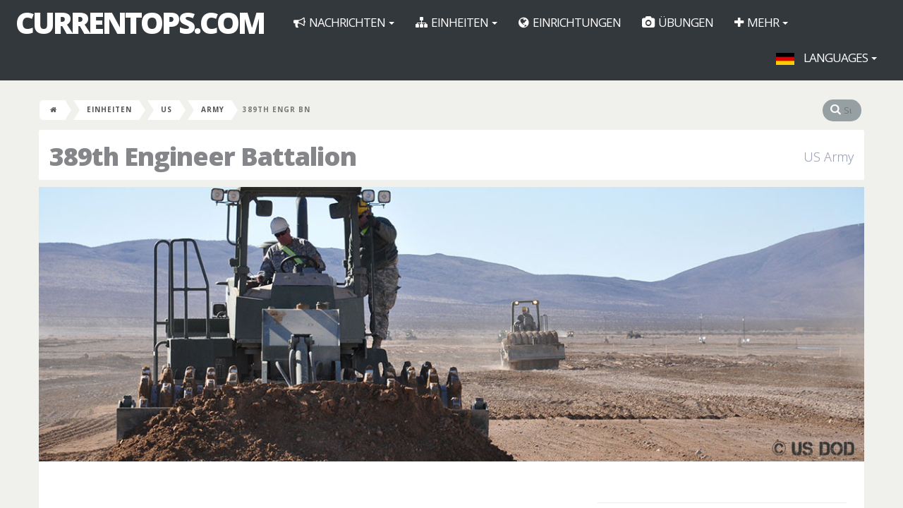

--- FILE ---
content_type: text/html; charset=UTF-8
request_url: https://currentops.com/de/unit/us/army/389-engr-bn
body_size: 7182
content:
<!DOCTYPE HTML>
<html lang="de">
<head>
    <meta http-equiv="Content-Type" content="text/html;charset=utf-8">
<meta name="author" content="CurrentOps.com">
<meta name="description"
      content="Building and maintaining the most complete and sophisticated reference on the World Wide Web for the U.S., German and Netherlands Armed Forces: 1985 - Present">
<meta name="keywords"
      content="military force structure units installations exercises equipment organization">
<meta name="viewport" content="width=device-width, initial-scale=1">
<meta name="robots" content="noarchive">
<meta property="og:title" content="389th Engineer Battalion" />
    <meta property="og:image" content="https://currentops.com/img/header-img/eyJwaG90b0lkIjoyNTIyMiwibmFtZSI6InBob3RvXC8xMjIweDQwN1wvb3RoZXJcLzAwMDI1MjIyIn0.jpg" />
<title>389th Engineer Battalion | CurrentOps.com</title>
<link rel="shortcut icon" type="image/x-icon" href="https://currentops.com/favicon.ico" />


    <link media="all" type="text/css" rel="stylesheet" href="https://currentops.com/backend/css/vendors/datatables/datables.css">


    <link media="screen" type="text/css" rel="stylesheet" href="https://currentops.com/vendor/fancybox/source/jquery.fancybox.css?v=2.1.5">

    <link media="all" type="text/css" rel="stylesheet" href="https://currentops.com/frontend/css/frontend.css">


    <link media="all" type="text/css" rel="stylesheet" href="https://currentops.com/backend/css/vendors/steps/jquery.steps.css">


    <link media="all" type="text/css" rel="stylesheet" href="https://currentops.com/css/additions.css">

    <link media="all" type="text/css" rel="stylesheet" href="https://currentops.com/frontend/css/additions.css">

    <script src="https://currentops.com/frontend/js/vendors/modernizr/modernizr.custom.js"></script>

<script src="https://cdn.usefathom.com/script.js" site="BBRCWRHA" defer></script>
</head>

<body>
<script>
  (function(i,s,o,g,r,a,m){i['GoogleAnalyticsObject']=r;i[r]=i[r]||function(){
  (i[r].q=i[r].q||[]).push(arguments)},i[r].l=1*new Date();a=s.createElement(o),
  m=s.getElementsByTagName(o)[0];a.async=1;a.src=g;m.parentNode.insertBefore(a,m)
  })(window,document,'script','https://www.google-analytics.com/analytics.js','ga');

  ga('create', 'UA-47145516-1', 'auto');
  ga('send', 'pageview');

</script>
    <div class="smooth-overflow frontend">

        <nav class="navbar navbar-inverse" role="navigation">
    <div class="container-fluid">
        <!-- Brand and toggle get grouped for better mobile display -->
        <div class="navbar-header">
            <a href="https://currentops.com/de" class="navbar-brand" title="Hauptsite">CurrentOps.com</a>
            <button type="button" class="navbar-toggle" data-toggle="collapse"
                    data-target="#bs-example-navbar-collapse-1"><span class="sr-only">Toggle navigation</span> <span
                        class="icon-bar"></span> <span class="icon-bar"></span> <span class="icon-bar"></span>
            </button>
        </div>

        <!-- Collect the nav links, forms, and other content for toggling -->
        <div class="collapse navbar-collapse" id="bs-example-navbar-collapse-1">
            <ul class="nav navbar-nav">

                <li class="dropdown">
                    <a href="#" class="dropdown-toggle" data-toggle="dropdown"
                       title="Nachrichten">
                        <i class="fa fa-bullhorn"></i>
                        Nachrichten                        <span class="caret"></span>
                    </a>
                    <ul class="dropdown-menu" role="menu">
                        <li>
                            <a href="https://currentops.com/de/news" title="Nachrichten"><i class="fa fa-fw fa-bullhorn"></i>  Nachrichten</a>
                        </li>
                    </ul>
                </li>

                <li class="dropdown">
                    <a href="https://currentops.com/de/units" class="dropdown-toggle" data-toggle="dropdown"
                       title="Einheiten">
                        <i class="fa fa-sitemap"></i>
                        Einheiten                        <span class="caret"></span>
                    </a>
                    <ul class="dropdown-menu" role="menu">
                                                     <li>
                                <a href="https://currentops.com/de/units/us" title="Streitkr&auml;fte der Vereinigten Staaten">
                                                                            <img src="https://currentops.com/img/flag-h17/ZmxhZy9Vbml0ZWQgU3RhdGVz.png" class="margin-right" alt="Flag United States">
                                                                        US
                                </a>
                            </li>
                                                     <li>
                                <a href="https://currentops.com/de/units/ge" title="Deutsche Bundeswehr">
                                                                            <img src="https://currentops.com/img/flag-h17/ZmxhZy9HZXJtYW55.png" class="margin-right" alt="Flag Germany">
                                                                        Deutschland
                                </a>
                            </li>
                                                     <li>
                                <a href="https://currentops.com/de/units/nl" title="Niederl&auml;ndische Streitkr&auml;fte">
                                                                            <img src="https://currentops.com/img/flag-h17/ZmxhZy9OZXRoZXJsYW5kcw.png" class="margin-right" alt="Flag Netherlands">
                                                                        Niederl&auml;nde
                                </a>
                            </li>
                                                     <li>
                                <a href="https://currentops.com/de/units/int" title="Multinationale Verb&auml;nde">
                                                                            <img src="https://currentops.com/img/flag-h17/ZmxhZy9OQVRP.png" class="margin-right" alt="Flag NATO">
                                                                        Multinational
                                </a>
                            </li>
                                                     <li>
                                <a href="https://currentops.com/de/units/uk" title="Britische Streitkr&auml;fte">
                                                                            <img src="https://currentops.com/img/flag-h17/ZmxhZy9Vbml0ZWQgS2luZ2RvbQ.png" class="margin-right" alt="Flag United Kingdom">
                                                                        UK
                                </a>
                            </li>
                                            </ul>
                </li>

                <li>
                    <a href="https://currentops.com/de/installations"
                       title="Militärische Einrichtungen">
                        <i class="fa fa-globe"></i>
                        Einrichtungen                    </a>
                </li>

                <li>
                    <a href="https://currentops.com/de/exercises"
                       title="Militär-Übungen">
                        <i class="fa fa-camera"></i>
                        Übungen                    </a>
                </li>


                
                <li class="dropdown">
                    <a href="#" class="dropdown-toggle" data-toggle="dropdown"
                       title="Mehr">
                        <i class="fa fa-plus"></i>
                        Mehr                        <span class="caret"></span>
                    </a>
                    <ul class="dropdown-menu" role="menu">
                        <li>
                            <a href="https://currentops.com/de/ships"
                               title="Schiffspositionen">
                                <i class="fa fa-anchor"></i>
                                Schiffspositionen                            </a>
                        </li>

                        <li>
                            <a href="https://currentops.com/de/equipment"
                               title="Militärausrüstung">
                                <i class="fa fa-fw fa-fighter-jet"></i>
                                Ausrüstung                            </a>
                        </li>
                        <li>
                            <a href="https://currentops.com/de/people" title="Personen"><i class="fa fa-fw fa-user"></i>  Personen</a>
                        </li>
                        <li>
                            <a href="https://currentops.com/de/about/faq" title="Häufig gestellte Fragen"><i class="fa fa-fw fa-info"></i>  HGF</a>
                        </li>
                        <li>
                            <a href="https://currentops.com/de/about/disclaimer" title="Disclaimer"><i class="fa fa-fw fa-info"></i>  Disclaimer</a>
                        </li>
                    </ul>
                </li>

                            </ul>

            <ul class="nav navbar-nav navbar-right">

                <li class="dropdown">
    <a href="https://currentops.com/de/unit/us/army/389-engr-bn" rel="nofollow" title="Languages" class="dropdown-toggle"
       data-toggle="dropdown">
        <img src="https://currentops.com/img/flag-h17/ZmxhZy9HZXJtYW55.png" title="German" class="margin-right" alt="Flag Germany">
        Languages
        <span class="caret"></span>
    </a>

    <ul class="dropdown-menu" role="menu">
                    <li>
                <a title="U.S. English" rel="alternate" hreflang="en" href="https://currentops.com/en/unit/us/army/389-engr-bn">
                    <img src="https://currentops.com/img/flag-w35/ZmxhZy9Vbml0ZWQgU3RhdGVz.png" class="margin-right" alt="Flag United States">
                    U.S. English
                </a>
            </li>
                    <li>
                <a title="Nederlands" rel="alternate" hreflang="nl" href="https://currentops.com/nl/unit/us/army/389-engr-bn">
                    <img src="https://currentops.com/img/flag-w35/ZmxhZy9OZXRoZXJsYW5kcw.png" class="margin-right" alt="Flag Netherlands">
                    Nederlands
                </a>
            </li>
                    <li>
                <a title="Deutsch" rel="alternate" hreflang="de" href="https://currentops.com/de/unit/us/army/389-engr-bn">
                    <img src="https://currentops.com/img/flag-w35/ZmxhZy9HZXJtYW55.png" class="margin-right" alt="Flag Germany">
                    Deutsch
                </a>
            </li>
            </ul>
</li>
                            </ul>

        </div>
        <!-- /.navbar-collapse -->
    </div>
    <!-- /.container-fluid -->
</nav>
        

        
    <div class="container">
        <div class="row">
            <div class="breadcrumb clearfix">

                <ul>
    <li><a href="https://currentops.com/de"><i class="fa fa-home"></i></a></li>

                                                        <li><a href="https://currentops.com/de/units" title="Einheiten">Einheiten</a></li>
                                                                <li><a href="https://currentops.com/de/units/us" title="Streitkräfte der Vereinigten Staaten">US</a></li>
                                                                <li><a href="https://currentops.com/de/units/us/army" title="United States Army">Army</a></li>
                                                <li class="active">389th Engr Bn</li>
                        </ul>
                <div class="site-search pull-right">
    <form method="GET" action="https://currentops.com/de/search" accept-charset="UTF-8" id="inline-search">
    <i class="fa fa-search"></i>
    <input placeholder="Suchen" name="q" type="search">
    </form>
</div>            </div>
        </div>
    </div>


        
    <div class="container frontend">
        <div class="row">

            
                <div class="page-header">
        <h1>
            389th Engineer Battalion
                            <small>US Army</small>
                    </h1>
    </div>

            
                            <div class="col-md-12">
                    <div class="header-img">
                                                    <img src="https://currentops.com/img/header-img/eyJwaG90b0lkIjoyNTIyMiwibmFtZSI6InBob3RvXC8xMjIweDQwN1wvb3RoZXJcLzAwMDI1MjIyIn0.jpg" title="Bild &copy; US DoD" class="img-responsive" alt="Header Photo">
                                            </div>
                </div>
            
            
    <div class="clearfix"></div>

    <div class="col-md-8">

        
        <div class="margin-bottom-20px">

            <script async src="//pagead2.googlesyndication.com/pagead/js/adsbygoogle.js"></script>
<!-- Mods Center Responsive -->
<ins class="adsbygoogle"
     style="display:block;"
     data-ad-client="ca-pub-9956542020453346"
     data-ad-slot="7116516519"
     data-ad-format="auto"></ins>
<script>
    (adsbygoogle = window.adsbygoogle || []).push({});
</script>

        </div>

        
            <div class="page-header">
    <h3><i class="fa fa-sitemap"></i> Truppenteile</h3>
</div>

<ul class="block subords subords-units">

            
        <li>
    <div>
                    <img src="https://currentops.com/img/rank-h12/cmFuay9VUyBPLTU.png" class="margin-right-5px" alt="rank">
        
        <a href="https://currentops.com/de/unit/us/army/389-engr-bn" title="389th Engineer Battalion">
            389th Engineer Battalion</a>

                    <small>(<a href="https://currentops.com/de/units/us/usar" title="United States Army Reserve">USAR</a>)</small>
        
        
            </div>

    
        
            <div class="location">

                
                 
                    <a href="https://currentops.com/de/installations/us/ia/dubuque-usarc" title="Dubuque United States Army Reserve Center">
                        Dubuque United States Army Reserve Center
                    </a> | 
                
                                    <i>Dubuque, Iowa, Vereinigte Staaten</i>
                            </div>

        
    
    
        
        <ul>
            
            
                                
                                        
                    <li>
    <div>
                    <img src="https://currentops.com/img/rank-h12/cmFuay9VUyBPLTM.png" class="margin-right-5px" alt="rank">
        
        <a href="https://currentops.com/de/unit/us/army/389-engr-bn/hhc" title="Headquarters and Headquarters Company, 389th Engineer Battalion">
            Headquarters and Headquarters Company</a>

        
        
                                </div>

    
        
    
    </li>

                    
                
            
                                
                                        
                    <li>
    <div>
                    <img src="https://currentops.com/img/rank-h12/cmFuay9VUyBPLTM.png" class="margin-right-5px" alt="rank">
        
        <a href="https://currentops.com/de/unit/us/army/389-engr-bn/fsc" title="Forward Support Company, 389th Engineer Battalion">
            Forward Support Company</a>

        
        
                                </div>

    
    </li>

                    
                
            
                                
                                        
                    <li>
    <div>
                    <img src="https://currentops.com/img/rank-h12/cmFuay9VUyBPLTM.png" class="margin-right-5px" alt="rank">
        
        <a href="https://currentops.com/de/unit/us/army/322-engr-co" title="322nd Engineer Company">
            322nd Engineer Company</a>

        
        
            </div>

    
        
            <div class="location">

                
                 
                    <a href="https://currentops.com/de/installations/us/ia/decorah-usarc" title="Decorah United States Army Reserve Center">
                        Decorah United States Army Reserve Center
                    </a> | 
                
                                    <i>Decorah</i>
                            </div>

        
    
    </li>

                    
                
            
                                
                                        
                    <li>
    <div>
        
        <a href="https://currentops.com/de/unit/us/army/348-engr-co" title="348th Engineer Company">
            348th Engineer Company</a>

        
        
            </div>

    
        
            <div class="location">

                
                 
                    <a href="https://currentops.com/de/installations/us/mo/belton-usarc" title="Belton United States Army Reserve Center">
                        Belton United States Army Reserve Center
                    </a> | 
                
                                    <i>Belton, Missouri</i>
                            </div>

        
    
    </li>

                    
                
            
                                
                                        
                    <li>
    <div>
                    <img src="https://currentops.com/img/rank-h12/cmFuay9VUyBPLTM.png" class="margin-right-5px" alt="rank">
        
        <a href="https://currentops.com/de/unit/us/army/389-engr-co" title="389th Engineer Company">
            389th Engineer Company</a>

        
        
            </div>

    
        
            <div class="location">

                
                 
                    <a href="https://currentops.com/de/installations/us/ia/middletown-afrc" title="Middletown Armed Forces Reserve Center">
                        Middletown Armed Forces Reserve Center
                    </a> | 
                 
                    <a href="https://currentops.com/de/installations/us/ia/iowa-aap" title="Iowa Army Ammunition Plant">
                        Iowa AAP
                    </a>, 
                
                                    <i>Middletown</i>
                            </div>

        
    
    
        
        <ul>
            
            
                                
                                        
                    <li>
    <div>
        
        <a href="https://currentops.com/de/unit/us/army/389-engr-co/det-1" title="Detachment 1, 389th Engineer Company">
            Detachment 1</a>

        
        
                                </div>

    
        
            <div class="location">

                
                 
                    <a href="https://currentops.com/de/installations/us/ia/muscatine-afrc" title="Muscatine Armed Forces Reserve Center">
                        Muscatine Armed Forces Reserve Center
                    </a> | 
                
                                    <i>Muscatine</i>
                            </div>

        
    
    </li>

                    
                
            
                                </ul>
    </li>

                    
                
            
                                
                                        
                    <li>
    <div>
                    <img src="https://currentops.com/img/rank-h12/cmFuay9VUyBPLTM.png" class="margin-right-5px" alt="rank">
        
        <a href="https://currentops.com/de/unit/us/army/402-engr-co" title="402nd Engineer Company">
            402nd Engineer Company</a>

        
        
            </div>

    
        
            <div class="location">

                
                 
                    <a href="https://currentops.com/de/installations/us/ia/des-moines-reserve-cplx" title="Des Moines Reserve Complex">
                        Des Moines Reserve Complex
                    </a> | 
                
                                    <i>Des Moines</i>
                            </div>

        
    
    </li>

                    
                
            
                                
                                        
                    <li>
    <div>
                    <img src="https://currentops.com/img/rank-h12/cmFuay9VUyBPLTM.png" class="margin-right-5px" alt="rank">
        
        <a href="https://currentops.com/de/unit/us/army/411-engr-co" title="411th Engineer Company">
            411th Engineer Company</a>

        
        
            </div>

    
        
            <div class="location">

                
                 
                    <a href="https://currentops.com/de/installations/us/ia/iowa-city-usarc" title="Iowa City United States Army Reserve Center">
                        Iowa City United States Army Reserve Center
                    </a> | 
                
                                    <i>Iowa City</i>
                            </div>

        
    
    </li>

                    
                
            
                                
                                        
                    <li>
    <div>
                    <img src="https://currentops.com/img/rank-h12/cmFuay9VUyBPLTM.png" class="margin-right-5px" alt="rank">
        
        <a href="https://currentops.com/de/unit/us/army/469-engr-co" title="469th Engineer Company">
            469th Engineer Company</a>

        
        
            </div>

    
        
            <div class="location">

                
                 
                    <a href="https://currentops.com/de/installations/us/wi/dodgeville-mem-usarc" title="Dodgeville Memorial United States Army Reserve Center">
                        Dodgeville Memorial United States Army Reserve Center
                    </a> | 
                
                                    <i>Dodgeville, Wisconsin</i>
                            </div>

        
    
    </li>

                    
                
            
                                
                                        
                    <li>
    <div>
        
        <a href="https://currentops.com/de/unit/us/army/300-engr-det" title="300th Engineer Detachment">
            300th Engineer Detachment</a>

        
        
            </div>

    
        
    
    </li>

                    
                
            
                                
                                        
                    <li>
    <div>
        
        <a href="https://currentops.com/de/unit/us/army/483-engr-plt" title="483rd Engineer Platoon">
            483rd Engineer Platoon</a>

        
        
            </div>

    
        
            <div class="location">

                
                 
                    <a href="https://currentops.com/de/installations/us/mo/belton-usarc" title="Belton United States Army Reserve Center">
                        Belton United States Army Reserve Center
                    </a> | 
                
                                    <i>Belton, Missouri</i>
                            </div>

        
    
    </li>

                    
                
            
                                </ul>
    </li>
    
</ul>

<div class="clearfix"></div>
        
        
            <div class="page-header">
    <h3><i class="fa fa-globe"></i> Standorte</h3>
</div>

<div class="list-group">

    
        
            
            
        
        
            
            <a href="https://currentops.com/de/installations/us/ia/dubuque-usarc" class="list-group-item" title="Dubuque United States Army Reserve Center">

                
                <span class="badge">... - Gegenwart</span>
                
            
                <i class="fa fa-fw fa-globe"></i>
                <strong>Dubuque United States Army Reserve Center</strong><br/><i class="fa fa-fw"></i>

                
                <i>Dubuque, Iowa, Vereinigte Staaten</i>

            </a>

        
        
</div>

<div class="clearfix"></div>
        
        
        
        
                    <div class="page-header">
                <h3><i class="entypo-picture"></i> Bilder <span class="badge">2</span></h3>
            </div>

            <div class="clearfix"></div>

<div id="portfolio-filtering">

     
        <div class="col-sm-3 col-xs-6 page-1">
            <div class="thumbnail">
                <div class="hover-fader">
                                        <a href="https://currentops.com/img/default/eyJwaG90b0lkIjoyNTIyMiwibmFtZSI6InBob3RvXC9tYXg4MDBcL290aGVyXC8wMDAyNVwvMDAwMjUyMjIifQ.jpg" class="fancybox" data-title-id="title-photo-1" rel="gallery">
                        <img src="https://currentops.com/img/thumb/eyJwaG90b0lkIjoyNTIyMiwibmFtZSI6InBob3RvXC9tYXg4MDBcL290aGVyXC8wMDAyNVwvMDAwMjUyMjIifQ.jpg" title="Bild &copy; US DoD" class="img-responsive img-rounded" alt="photo-1">
                        <span class="zoom"><i class="fa fa-search-plus"></i></span>
                    </a>
                                    </div>

                <div id="title-photo-1" class="hidden">

    
        <a href="https://currentops.com/de/unit/us/army/389-engr-bn" title="389th Engineer Battalion">389th Engr Bn</a>
                    <br/>
        
    
        <a href="https://currentops.com/de/installations/us/ca/fort-irwin" title="Fort Irwin">Fort Irwin</a>, Kalifornien, Vereinigte Staaten
                    <br/>
        
    
</div>	
            </div>
        </div>

        
     
        <div class="col-sm-3 col-xs-6 page-1">
            <div class="thumbnail">
                <div class="hover-fader">
                                        <a href="https://currentops.com/img/default/eyJwaG90b0lkIjoyNTIxNCwibmFtZSI6InBob3RvXC9tYXg4MDBcL290aGVyXC8wMDAyNVwvMDAwMjUyMTQifQ.jpg" class="fancybox" data-title-id="title-photo-2" rel="gallery">
                        <img src="https://currentops.com/img/thumb/eyJwaG90b0lkIjoyNTIxNCwibmFtZSI6InBob3RvXC9tYXg4MDBcL290aGVyXC8wMDAyNVwvMDAwMjUyMTQifQ.jpg" title="Bild &copy; US DoD" class="img-responsive img-rounded" alt="photo-2">
                        <span class="zoom"><i class="fa fa-search-plus"></i></span>
                    </a>
                                    </div>

                <div id="title-photo-2" class="hidden">

    
        <a href="https://currentops.com/de/unit/us/army/300-engr-det" title="300th Engineer Detachment">300th Engineer Detachment</a> | <a href="https://currentops.com/de/unit/us/army/389-engr-bn" title="389th Engineer Battalion">389th Engineer Battalion</a>
                    <br/>
        
    
        <a href="https://currentops.com/de/installations/us/ca/fort-irwin" title="Fort Irwin">Fort Irwin</a>, Kalifornien, Vereinigte Staaten
                    <br/>
        
    
</div>	
            </div>
        </div>

        
    
</div>

<div class="clearfix"></div>

        
        
    </div>

    <div class="col-md-4">

        <div id="fb-container" class="margin-bottom-20px">
    <div class="fb-like-box" data-href="https://www.facebook.com/pages/CurrentOpscom/1397220123863498"
         data-width="292"
         data-height="70"
         data-share="true"
         data-action="like"
         data-layout="standard"
         data-colorscheme="light"
         data-show-faces="false"
         data-header="false"
         data-stream="false"
         data-show-border="false">
    </div>
</div>

<hr>

<div class="margin-bottom-20px">
<a href="https://twitter.com/currentopscom?ref_src=twsrc%5Etfw" class="twitter-follow-button" data-size="large" data-dnt="true" data-show-count="false">Follow @currentopscom</a><script async src="https://platform.twitter.com/widgets.js" charset="utf-8"></script>
</div>

        
            <div class="powerwidget cold-grey">

    <header>
        <h2><i class="fa fa-info"></i>&nbsp; Schnelle Fakten</h2>
    </header>

    <div class="inner-spacer">

        <dl class="dl-horizontal">

            <dt>Teilstreitkraft</dt><dd>USAR</dd>
    
</dl>
<hr class="margin-0px" />
    </div>

</div>
        
        
        
        
            <div class="powerwidget cold-grey">

    <header>
        <h2><i class="fa fa-level-up"></i>&nbsp; Hierarchie</h2>
    </header>

    <div class="list-group">

        
            
            <a href="https://currentops.com/de/unit/us/army/372-engr-bde" class="list-group-item" title="372nd Engineer Brigade">

                <span class="badge">... - Gegenwart</span>

                <i class="fa fa-sitemap"></i> <strong>372nd Engineer Brigade</strong>

                            </a>

        
    </div>

</div>
        
        
            <div class="powerwidget cold-grey">

    <header>
        <h2><i class="entypo-list"></i>&nbsp; Ähnliche Einheiten</h2>
    </header>

    <div class="list-group">

        
            <a href="https://currentops.com/de/unit/us/army/62-engr-bn" class="list-group-item" title="62nd Engineer Battalion">

                                    <img src="https://currentops.com/img/tacsymb/w45/eyJmb250IjoiYm4iLCJ0eHQiOiI4IiwiaW5uZXJUeHQiOm51bGwsImVjaGVsb24iOm51bGx9" class="pull-left margin-right" alt="tacsymb">
                
                <strong>62nd Engr Bn</strong>
                <br/>Active Component

            </a>

        
            <a href="https://currentops.com/de/unit/us/army/203-engr-bn" class="list-group-item" title="203rd Engineer Battalion">

                                    <img src="https://currentops.com/img/tacsymb/w45/eyJmb250IjoiYm4iLCJ0eHQiOiI4IiwiaW5uZXJUeHQiOm51bGwsImVjaGVsb24iOm51bGx9" class="pull-left margin-right" alt="tacsymb">
                
                <strong>203rd Engr Bn</strong>
                <br/>Missouri Army National Guard

            </a>

        
            <a href="https://currentops.com/de/unit/us/army/864-engr-bn" class="list-group-item" title="864th Engineer Battalion">

                                    <img src="https://currentops.com/img/tacsymb/w45/eyJmb250IjoiYm4iLCJ0eHQiOiI4IiwiaW5uZXJUeHQiOm51bGwsImVjaGVsb24iOm51bGx9" class="pull-left margin-right" alt="tacsymb">
                
                <strong>864th Engr Bn</strong>
                <br/>Active Component

            </a>

        
            <a href="https://currentops.com/de/unit/us/army/779-engr-bn" class="list-group-item" title="779th Engineer Battalion">

                                    <img src="https://currentops.com/img/tacsymb/w45/eyJmb250IjoiYm4iLCJ0eHQiOiI4IiwiaW5uZXJUeHQiOm51bGwsImVjaGVsb24iOm51bGx9" class="pull-left margin-right" alt="tacsymb">
                
                <strong>779th Engr Bn</strong>
                <br/>Florida Army National Guard

            </a>

        
            <a href="https://currentops.com/de/unit/us/army/878-engr-bn" class="list-group-item" title="878th Engineer Battalion">

                                    <img src="https://currentops.com/img/tacsymb/w45/eyJmb250IjoiYm4iLCJ0eHQiOiI4IiwiaW5uZXJUeHQiOm51bGwsImVjaGVsb24iOm51bGx9" class="pull-left margin-right" alt="tacsymb">
                
                <strong>878th Engr Bn</strong>
                <br/>Georgia Army National Guard

            </a>

        
    </div>

</div>
        
        
            <div class="powerwidget cold-grey">

    <header>
        <h2><i class="fa fa-sitemap"></i>&nbsp; Gliederung Browser</h2>
    </header>

    <div class="tree well force-structure-browser margin-0px">

                    <ul>
                <li
    >
    <span style="border: none;">

            <a href="https://currentops.com/de/unit/us/army/372-engr-bde" title="372nd Engineer Brigade">
    
                    <img src="https://currentops.com/img/tacsymb/w45/eyJmb250IjoiYmRlIiwidHh0IjoiOCIsImlubmVyVHh0IjpudWxsLCJlY2hlbG9uIjpudWxsfQ" alt="tacsymb">
        
                            &nbsp;
                                372nd Engr Bde
                        </a>
        
                                    <i class="fa fa-minus-circle"></i>
                    
    </span>

    
        
        <ul>
            
            
                                
                                        
                    <li
    >
    <span style="border: none;">

            <a href="https://currentops.com/de/unit/us/army/372-engr-bde/hhc" title="Headquarters and Headquarters Company, 372nd Engineer Brigade">
    
                    <img src="https://currentops.com/img/tacsymb/w45/eyJmb250IjoiY28iLCJ0eHQiOiJ9IiwiaW5uZXJUeHQiOm51bGwsImVjaGVsb24iOm51bGx9" alt="tacsymb">
        
                            &nbsp;
                                HHC
                        </a>
        
                                    <i class="fa fa-plus-circle"></i>
                    
    </span>

    
        
        <ul>
            
            
                                
                                        
                    <li
            style="display: none;"
    >
    <span style="border: none;">

            <a href="https://currentops.com/de/unit/us/army/100-ch-det" title="100th Chaplain Detachment">
    
                    <img src="https://currentops.com/img/tacsymb/w45/eyJmb250IjoibWlzYyIsInR4dCI6MCwiaW5uZXJUeHQiOm51bGwsImVjaGVsb24iOm51bGx9" alt="tacsymb">
        
                            &nbsp;
                                100th CH Det
                        </a>
        
        
    </span>

    
</li>
                    
                
            
                                </ul>

    
</li>
                    
                
            
                                
                                        
                    <li
    >
    <span style="border: none;">

            <a href="https://currentops.com/de/unit/us/army/367-engr-bn" title="367th Engineer Battalion">
    
                    <img src="https://currentops.com/img/tacsymb/w45/eyJmb250IjoiYm4iLCJ0eHQiOiI4IiwiaW5uZXJUeHQiOm51bGwsImVjaGVsb24iOm51bGx9" alt="tacsymb">
        
                            &nbsp;
                                367th Engr Bn
                        </a>
        
                                    <i class="fa fa-plus-circle"></i>
                    
    </span>

    
        
        <ul>
            
            
                                
                                        
                    <li
            style="display: none;"
    >
    <span style="border: none;">

            <a href="https://currentops.com/de/unit/us/army/367-engr-bn/hhc" title="Headquarters and Headquarters Company, 367th Engineer Battalion">
    
                    <img src="https://currentops.com/img/tacsymb/w45/eyJmb250IjoiY28iLCJ0eHQiOiJ9IiwiaW5uZXJUeHQiOm51bGwsImVjaGVsb24iOm51bGx9" alt="tacsymb">
        
                            &nbsp;
                                HHC
                        </a>
        
        
    </span>

    
</li>
                    
                
            
                                
                                        
                    <li
            style="display: none;"
    >
    <span style="border: none;">

            <a href="https://currentops.com/de/unit/us/army/367-engr-bn/fsc" title="Forward Support Company, 367th Engineer Battalion">
    
                    <img src="https://currentops.com/img/tacsymb/w45/eyJmb250IjoidGxzIiwidHh0IjoiPT80MCIsImlubmVyVHh0IjpudWxsLCJlY2hlbG9uIjpudWxsfQ" alt="tacsymb">
        
                            &nbsp;
                                FSC
                        </a>
        
        
    </span>

    
</li>
                    
                
            
                                
                                        
                    <li
            style="display: none;"
    >
    <span style="border: none;">

            <a href="https://currentops.com/de/unit/us/army/309-engr-co" title="309th Engineer Company">
    
                    <img src="https://currentops.com/img/tacsymb/w45/eyJmb250IjoidGxzIiwidHh0IjoiUTQwIiwiaW5uZXJUeHQiOm51bGwsImVjaGVsb24iOm51bGx9" alt="tacsymb">
        
                            &nbsp;
                                309th Engr Co
                        </a>
        
        
    </span>

    
</li>
                    
                
            
                                
                                        
                    <li
            style="display: none;"
    >
    <span style="border: none;">

            <a href="https://currentops.com/de/unit/us/army/312-engr-co" title="312th Engineer Company">
    
                    <img src="https://currentops.com/img/tacsymb/w45/eyJmb250IjoidGxzIiwidHh0IjoiUTQwIiwiaW5uZXJUeHQiOm51bGwsImVjaGVsb24iOm51bGx9" alt="tacsymb">
        
                            &nbsp;
                                312th Engr Co
                        </a>
        
        
    </span>

    
</li>
                    
                
            
                                
                                        
                    <li
            style="display: none;"
    >
    <span style="border: none;">

            <a href="https://currentops.com/de/unit/us/army/461-engr-co" title="461st Engineer Company">
    
                    <img src="https://currentops.com/img/tacsymb/w45/eyJmb250IjoidGxzIiwidHh0IjoiUTQwIiwiaW5uZXJUeHQiOm51bGwsImVjaGVsb24iOm51bGx9" alt="tacsymb">
        
                            &nbsp;
                                461st Engr Co
                        </a>
        
        
    </span>

    
</li>
                    
                
            
                                
                                        
                    <li
            style="display: none;"
    >
    <span style="border: none;">

            <a href="https://currentops.com/de/unit/us/army/492-engr-co" title="492nd Engineer Company">
    
                    <img src="https://currentops.com/img/tacsymb/w45/eyJmb250IjoidGxzIiwidHh0IjoiUTQwIiwiaW5uZXJUeHQiOm51bGwsImVjaGVsb24iOm51bGx9" alt="tacsymb">
        
                            &nbsp;
                                492nd Engr Co
                        </a>
        
        
    </span>

    
</li>
                    
                
            
                                
                                        
                    <li
            style="display: none;"
    >
    <span style="border: none;">

            <a href="https://currentops.com/de/unit/us/army/329-engr-det" title="329th Engineer Detachment">
    
                    <img src="https://currentops.com/img/tacsymb/w45/eyJmb250IjoibWlzYyIsInR4dCI6MCwiaW5uZXJUeHQiOm51bGwsImVjaGVsb24iOm51bGx9" alt="tacsymb">
        
                            &nbsp;
                                329th Engr Det
                        </a>
        
        
    </span>

    
</li>
                    
                
            
                                </ul>

    
</li>
                    
                
            
                                
                                        
                    <li
    >
    <span style="border: none;">

    
                    <img src="https://currentops.com/img/tacsymb/w45/eyJmb250IjoiYm4iLCJ0eHQiOiI4IiwiaW5uZXJUeHQiOm51bGwsImVjaGVsb24iOm51bGx9" alt="tacsymb">
        
                            &nbsp;
                            <strong>
                                389th Engr Bn
                            </strong>
        
                                    <i class="fa fa-minus-circle"></i>
                    
    </span>

    
        
        <ul>
            
            
                                
                                        
                    <li
    >
    <span style="border: none;">

            <a href="https://currentops.com/de/unit/us/army/389-engr-bn/hhc" title="Headquarters and Headquarters Company, 389th Engineer Battalion">
    
                    <img src="https://currentops.com/img/tacsymb/w45/eyJmb250IjoiY28iLCJ0eHQiOiJ9IiwiaW5uZXJUeHQiOm51bGwsImVjaGVsb24iOm51bGx9" alt="tacsymb">
        
                            &nbsp;
                                HHC
                        </a>
        
        
    </span>

    
</li>
                    
                
            
                                
                                        
                    <li
    >
    <span style="border: none;">

            <a href="https://currentops.com/de/unit/us/army/389-engr-bn/fsc" title="Forward Support Company, 389th Engineer Battalion">
    
                    <img src="https://currentops.com/img/tacsymb/w45/eyJmb250IjoidGxzIiwidHh0IjoiPT80MCIsImlubmVyVHh0IjpudWxsLCJlY2hlbG9uIjpudWxsfQ" alt="tacsymb">
        
                            &nbsp;
                                FSC
                        </a>
        
        
    </span>

    
</li>
                    
                
            
                                
                                        
                    <li
    >
    <span style="border: none;">

            <a href="https://currentops.com/de/unit/us/army/322-engr-co" title="322nd Engineer Company">
    
                    <img src="https://currentops.com/img/tacsymb/w45/eyJmb250IjoidGxzIiwidHh0IjoiUTQwIiwiaW5uZXJUeHQiOm51bGwsImVjaGVsb24iOm51bGx9" alt="tacsymb">
        
                            &nbsp;
                                322nd Engr Co
                        </a>
        
        
    </span>

    
</li>
                    
                
            
                                
                                        
                    <li
    >
    <span style="border: none;">

            <a href="https://currentops.com/de/unit/us/army/348-engr-co" title="348th Engineer Company">
    
                    <img src="https://currentops.com/img/tacsymb/w45/eyJmb250IjoibWlzYyIsInR4dCI6MCwiaW5uZXJUeHQiOm51bGwsImVjaGVsb24iOm51bGx9" alt="tacsymb">
        
                            &nbsp;
                                348th Engr Co
                        </a>
        
        
    </span>

    
</li>
                    
                
            
                                
                                        
                    <li
    >
    <span style="border: none;">

            <a href="https://currentops.com/de/unit/us/army/389-engr-co" title="389th Engineer Company">
    
                    <img src="https://currentops.com/img/tacsymb/w45/eyJmb250IjoidGxzIiwidHh0IjoiUTQwIiwiaW5uZXJUeHQiOm51bGwsImVjaGVsb24iOm51bGx9" alt="tacsymb">
        
                            &nbsp;
                                389th Engr Co
                        </a>
        
        
    </span>

    
</li>
                    
                
            
                                
                                        
                    <li
    >
    <span style="border: none;">

            <a href="https://currentops.com/de/unit/us/army/402-engr-co" title="402nd Engineer Company">
    
                    <img src="https://currentops.com/img/tacsymb/w45/eyJmb250IjoidGxzIiwidHh0IjoiUTQwIiwiaW5uZXJUeHQiOm51bGwsImVjaGVsb24iOm51bGx9" alt="tacsymb">
        
                            &nbsp;
                                402nd Engr Co
                        </a>
        
        
    </span>

    
</li>
                    
                
            
                                
                                        
                    <li
    >
    <span style="border: none;">

            <a href="https://currentops.com/de/unit/us/army/411-engr-co" title="411th Engineer Company">
    
                    <img src="https://currentops.com/img/tacsymb/w45/eyJmb250IjoidGxzIiwidHh0IjoiUTQwIiwiaW5uZXJUeHQiOm51bGwsImVjaGVsb24iOm51bGx9" alt="tacsymb">
        
                            &nbsp;
                                411th Engr Co
                        </a>
        
        
    </span>

    
</li>
                    
                
            
                                
                                        
                    <li
    >
    <span style="border: none;">

            <a href="https://currentops.com/de/unit/us/army/469-engr-co" title="469th Engineer Company">
    
                    <img src="https://currentops.com/img/tacsymb/w45/eyJmb250IjoidGxzIiwidHh0IjoiUTQwIiwiaW5uZXJUeHQiOm51bGwsImVjaGVsb24iOm51bGx9" alt="tacsymb">
        
                            &nbsp;
                                469th Engr Co
                        </a>
        
        
    </span>

    
</li>
                    
                
            
                                
                                        
                    <li
    >
    <span style="border: none;">

            <a href="https://currentops.com/de/unit/us/army/300-engr-det" title="300th Engineer Detachment">
    
                    <img src="https://currentops.com/img/tacsymb/w45/eyJmb250IjoibWlzYyIsInR4dCI6MCwiaW5uZXJUeHQiOm51bGwsImVjaGVsb24iOm51bGx9" alt="tacsymb">
        
                            &nbsp;
                                300th Engr Det
                        </a>
        
        
    </span>

    
</li>
                    
                
            
                                </ul>

    
</li>
                    
                
            
                                
                                        
                    <li
    >
    <span style="border: none;">

            <a href="https://currentops.com/de/unit/us/army/397-engr-bn" title="397th Engineer Battalion">
    
                    <img src="https://currentops.com/img/tacsymb/w45/eyJmb250IjoiYm4iLCJ0eHQiOiI4IiwiaW5uZXJUeHQiOm51bGwsImVjaGVsb24iOm51bGx9" alt="tacsymb">
        
                            &nbsp;
                                397th Engr Bn
                        </a>
        
                                    <i class="fa fa-plus-circle"></i>
                    
    </span>

    
        
        <ul>
            
            
                                
                                        
                    <li
            style="display: none;"
    >
    <span style="border: none;">

            <a href="https://currentops.com/de/unit/us/army/397-engr-bn/hhc" title="Headquarters and Headquarters Company, 397th Engineer Battalion">
    
                    <img src="https://currentops.com/img/tacsymb/w45/eyJmb250IjoiY28iLCJ0eHQiOiJ9IiwiaW5uZXJUeHQiOm51bGwsImVjaGVsb24iOm51bGx9" alt="tacsymb">
        
                            &nbsp;
                                HHC
                        </a>
        
        
    </span>

    
</li>
                    
                
            
                                
                                        
                    <li
            style="display: none;"
    >
    <span style="border: none;">

            <a href="https://currentops.com/de/unit/us/army/397-engr-bn/fsc" title="Forward Support Company, 397th Engineer Battalion">
    
                    <img src="https://currentops.com/img/tacsymb/w45/eyJmb250IjoidGxzIiwidHh0IjoiPT80MCIsImlubmVyVHh0IjpudWxsLCJlY2hlbG9uIjpudWxsfQ" alt="tacsymb">
        
                            &nbsp;
                                FSC
                        </a>
        
        
    </span>

    
</li>
                    
                
            
                                
                                        
                    <li
            style="display: none;"
    >
    <span style="border: none;">

            <a href="https://currentops.com/de/unit/us/army/327-engr-co" title="327th Engineer Company">
    
                    <img src="https://currentops.com/img/tacsymb/w45/eyJmb250IjoidGxzIiwidHh0IjoiUTQwIiwiaW5uZXJUeHQiOm51bGwsImVjaGVsb24iOm51bGx9" alt="tacsymb">
        
                            &nbsp;
                                327th Engr Co
                        </a>
        
        
    </span>

    
</li>
                    
                
            
                                
                                        
                    <li
            style="display: none;"
    >
    <span style="border: none;">

            <a href="https://currentops.com/de/unit/us/army/372-engr-co" title="372nd Engineer Company">
    
                    <img src="https://currentops.com/img/tacsymb/w45/eyJmb250IjoidGxzIiwidHh0IjoiUTQwIiwiaW5uZXJUeHQiOm51bGwsImVjaGVsb24iOm51bGx9" alt="tacsymb">
        
                            &nbsp;
                                372nd Engr Co
                        </a>
        
        
    </span>

    
</li>
                    
                
            
                                
                                        
                    <li
            style="display: none;"
    >
    <span style="border: none;">

            <a href="https://currentops.com/de/unit/us/army/428-engr-co" title="428th Engineer Company">
    
                    <img src="https://currentops.com/img/tacsymb/w45/eyJmb250IjoidGxzIiwidHh0IjoiUTQwIiwiaW5uZXJUeHQiOm51bGwsImVjaGVsb24iOm51bGx9" alt="tacsymb">
        
                            &nbsp;
                                428th Engr Co
                        </a>
        
        
    </span>

    
</li>
                    
                
            
                                
                                        
                    <li
            style="display: none;"
    >
    <span style="border: none;">

            <a href="https://currentops.com/de/unit/us/army/652-engr-co" title="652nd Engineer Company">
    
                    <img src="https://currentops.com/img/tacsymb/w45/eyJmb250IjoibWlzYyIsInR4dCI6IkUiLCJpbm5lclR4dCI6bnVsbCwiZWNoZWxvbiI6bnVsbH0" alt="tacsymb">
        
                            &nbsp;
                                652nd Engr Co
                        </a>
        
        
    </span>

    
</li>
                    
                
            
                                </ul>

    
</li>
                    
                
            
                                
                                        
                    <li
    >
    <span style="border: none;">

            <a href="https://currentops.com/de/unit/us/army/863-engr-bn" title="863rd Engineer Battalion">
    
                    <img src="https://currentops.com/img/tacsymb/w45/eyJmb250IjoiYm4iLCJ0eHQiOiI4IiwiaW5uZXJUeHQiOm51bGwsImVjaGVsb24iOm51bGx9" alt="tacsymb">
        
                            &nbsp;
                                863rd Engr Bn
                        </a>
        
                                    <i class="fa fa-plus-circle"></i>
                    
    </span>

    
        
        <ul>
            
            
                                
                                        
                    <li
            style="display: none;"
    >
    <span style="border: none;">

            <a href="https://currentops.com/de/unit/us/army/863-engr-bn/hhc" title="Headquarters and Headquarters Company, 863rd Engineer Battalion">
    
                    <img src="https://currentops.com/img/tacsymb/w45/eyJmb250IjoiY28iLCJ0eHQiOiJ9IiwiaW5uZXJUeHQiOm51bGwsImVjaGVsb24iOm51bGx9" alt="tacsymb">
        
                            &nbsp;
                                HHC
                        </a>
        
        
    </span>

    
</li>
                    
                
            
                                
                                        
                    <li
            style="display: none;"
    >
    <span style="border: none;">

            <a href="https://currentops.com/de/unit/us/army/863-engr-bn/fsc" title="Forward Support Company, 863rd Engineer Battalion">
    
                    <img src="https://currentops.com/img/tacsymb/w45/eyJmb250IjoidGxzIiwidHh0IjoiPT80MCIsImlubmVyVHh0IjpudWxsLCJlY2hlbG9uIjpudWxsfQ" alt="tacsymb">
        
                            &nbsp;
                                FSC
                        </a>
        
        
    </span>

    
</li>
                    
                
            
                                
                                        
                    <li
            style="display: none;"
    >
    <span style="border: none;">

            <a href="https://currentops.com/de/unit/us/army/317-engr-co" title="317th Engineer Company">
    
                    <img src="https://currentops.com/img/tacsymb/w45/eyJmb250IjoidGxzIiwidHh0IjoiUTQwIiwiaW5uZXJUeHQiOm51bGwsImVjaGVsb24iOm51bGx9" alt="tacsymb">
        
                            &nbsp;
                                317th Engr Co
                        </a>
        
        
    </span>

    
</li>
                    
                
            
                                
                                        
                    <li
            style="display: none;"
    >
    <span style="border: none;">

            <a href="https://currentops.com/de/unit/us/army/485-engr-co" title="485th Engineer Company">
    
                    <img src="https://currentops.com/img/tacsymb/w45/eyJmb250IjoidGxzIiwidHh0IjoiUTQwIiwiaW5uZXJUeHQiOm51bGwsImVjaGVsb24iOm51bGx9" alt="tacsymb">
        
                            &nbsp;
                                485th Engr Co
                        </a>
        
        
    </span>

    
</li>
                    
                
            
                                
                                        
                    <li
            style="display: none;"
    >
    <span style="border: none;">

            <a href="https://currentops.com/de/unit/us/army/739-engr-co" title="739th Engineer Company">
    
                    <img src="https://currentops.com/img/tacsymb/w45/eyJmb250IjoibWlzYyIsInR4dCI6IkUiLCJpbm5lclR4dCI6bnVsbCwiZWNoZWxvbiI6bnVsbH0" alt="tacsymb">
        
                            &nbsp;
                                739th Engr Co
                        </a>
        
        
    </span>

    
</li>
                    
                
            
                                
                                        
                    <li
            style="display: none;"
    >
    <span style="border: none;">

            <a href="https://currentops.com/de/unit/us/army/313-engr-det" title="313th Engineer Detachment">
    
                    <img src="https://currentops.com/img/tacsymb/w45/eyJmb250IjoibWlzYyIsInR4dCI6MCwiaW5uZXJUeHQiOm51bGwsImVjaGVsb24iOm51bGx9" alt="tacsymb">
        
                            &nbsp;
                                313th Engr Det
                        </a>
        
        
    </span>

    
</li>
                    
                
            
                                
                                        
                    <li
            style="display: none;"
    >
    <span style="border: none;">

            <a href="https://currentops.com/de/unit/us/army/376-engr-det" title="376th Engineer Detachment">
    
                    <img src="https://currentops.com/img/tacsymb/w45/eyJmb250IjoibWlzYyIsInR4dCI6MCwiaW5uZXJUeHQiOm51bGwsImVjaGVsb24iOm51bGx9" alt="tacsymb">
        
                            &nbsp;
                                376th Engr Det
                        </a>
        
        
    </span>

    
</li>
                    
                
            
                                </ul>

    
</li>
                    
                
            
                                
                                        
                    <li
    >
    <span style="border: none;">

            <a href="https://currentops.com/de/unit/us/army/983-engr-bn" title="983rd Engineer Battalion">
    
                    <img src="https://currentops.com/img/tacsymb/w45/eyJmb250IjoiYm4iLCJ0eHQiOiI4IiwiaW5uZXJUeHQiOm51bGwsImVjaGVsb24iOm51bGx9" alt="tacsymb">
        
                            &nbsp;
                                983rd Engr Bn
                        </a>
        
                                    <i class="fa fa-plus-circle"></i>
                    
    </span>

    
        
        <ul>
            
            
                                
                                        
                    <li
            style="display: none;"
    >
    <span style="border: none;">

            <a href="https://currentops.com/de/unit/us/army/983-engr-bn/hhc" title="Headquarters and Headquarters Company, 983rd Engineer Battalion">
    
                    <img src="https://currentops.com/img/tacsymb/w45/eyJmb250IjoiY28iLCJ0eHQiOiJ9IiwiaW5uZXJUeHQiOm51bGwsImVjaGVsb24iOm51bGx9" alt="tacsymb">
        
                            &nbsp;
                                HHC
                        </a>
        
        
    </span>

    
</li>
                    
                
            
                                
                                        
                    <li
            style="display: none;"
    >
    <span style="border: none;">

            <a href="https://currentops.com/de/unit/us/army/983-engr-bn/fsc" title="Forward Support Company, 983rd Engineer Battalion">
    
                    <img src="https://currentops.com/img/tacsymb/w45/eyJmb250IjoidGxzIiwidHh0IjoiPT80MCIsImlubmVyVHh0IjpudWxsLCJlY2hlbG9uIjpudWxsfQ" alt="tacsymb">
        
                            &nbsp;
                                FSC
                        </a>
        
        
    </span>

    
</li>
                    
                
            
                                
                                        
                    <li
            style="display: none;"
    >
    <span style="border: none;">

            <a href="https://currentops.com/de/unit/us/army/304-engr-co" title="304th Engineer Company">
    
                    <img src="https://currentops.com/img/tacsymb/w45/eyJmb250IjoidGxzIiwidHh0IjoiUTQwIiwiaW5uZXJUeHQiOm51bGwsImVjaGVsb24iOm51bGx9" alt="tacsymb">
        
                            &nbsp;
                                304th Engr Co
                        </a>
        
        
    </span>

    
</li>
                    
                
            
                                
                                        
                    <li
            style="display: none;"
    >
    <span style="border: none;">

            <a href="https://currentops.com/de/unit/us/army/478-engr-co" title="478th Engineer Company">
    
                    <img src="https://currentops.com/img/tacsymb/w45/eyJmb250IjoibWlzYyIsInR4dCI6MCwiaW5uZXJUeHQiOm51bGwsImVjaGVsb24iOm51bGx9" alt="tacsymb">
        
                            &nbsp;
                                478th Engr Co
                        </a>
        
        
    </span>

    
</li>
                    
                
            
                                
                                        
                    <li
            style="display: none;"
    >
    <span style="border: none;">

            <a href="https://currentops.com/de/unit/us/army/486-engr-co" title="486th Engineer Company">
    
                    <img src="https://currentops.com/img/tacsymb/w45/eyJmb250IjoidGxzIiwidHh0IjoiUTQwIiwiaW5uZXJUeHQiOm51bGwsImVjaGVsb24iOm51bGx9" alt="tacsymb">
        
                            &nbsp;
                                486th Engr Co
                        </a>
        
        
    </span>

    
</li>
                    
                
            
                                
                                        
                    <li
            style="display: none;"
    >
    <span style="border: none;">

            <a href="https://currentops.com/de/unit/us/army/961-engr-co" title="961st Engineer Company">
    
                    <img src="https://currentops.com/img/tacsymb/w45/eyJmb250IjoidGxzIiwidHh0IjoiUTQwIiwiaW5uZXJUeHQiOm51bGwsImVjaGVsb24iOm51bGx9" alt="tacsymb">
        
                            &nbsp;
                                961st Engr Co
                        </a>
        
        
    </span>

    
</li>
                    
                
            
                                
                                        
                    <li
            style="display: none;"
    >
    <span style="border: none;">

            <a href="https://currentops.com/de/unit/us/army/558-sc-co" title="558th Signal Company">
    
                    <img src="https://currentops.com/img/tacsymb/w45/eyJmb250IjoiY28iLCJ0eHQiOiJ7IiwiaW5uZXJUeHQiOm51bGwsImVjaGVsb24iOm51bGx9" alt="tacsymb">
        
                            &nbsp;
                                558th SC Co
                        </a>
        
        
    </span>

    
</li>
                    
                
            
                                
                                        
                    <li
            style="display: none;"
    >
    <span style="border: none;">

            <a href="https://currentops.com/de/unit/us/army/322-engr-det" title="322nd Engineer Detachment">
    
                    <img src="https://currentops.com/img/tacsymb/w45/eyJmb250IjoibWlzYyIsInR4dCI6MCwiaW5uZXJUeHQiOm51bGwsImVjaGVsb24iOm51bGx9" alt="tacsymb">
        
                            &nbsp;
                                322nd Engr Det
                        </a>
        
        
    </span>

    
</li>
                    
                
            
                                
                                        
                    <li
            style="display: none;"
    >
    <span style="border: none;">

            <a href="https://currentops.com/de/unit/us/army/452-engr-det" title="452nd Engineer Detachment">
    
                    <img src="https://currentops.com/img/tacsymb/w45/eyJmb250IjoibWlzYyIsInR4dCI6MCwiaW5uZXJUeHQiOm51bGwsImVjaGVsb24iOm51bGx9" alt="tacsymb">
        
                            &nbsp;
                                452nd Engr Det
                        </a>
        
        
    </span>

    
</li>
                    
                
            
                                
                                        
                    <li
            style="display: none;"
    >
    <span style="border: none;">

            <a href="https://currentops.com/de/unit/us/army/457-engr-det" title="457th Engineer Detachment">
    
                    <img src="https://currentops.com/img/tacsymb/w45/eyJmb250IjoibWlzYyIsInR4dCI6MCwiaW5uZXJUeHQiOm51bGwsImVjaGVsb24iOm51bGx9" alt="tacsymb">
        
                            &nbsp;
                                457th Engr Det
                        </a>
        
        
    </span>

    
</li>
                    
                
            
                                
                                        
                    <li
            style="display: none;"
    >
    <span style="border: none;">

            <a href="https://currentops.com/de/unit/us/army/737-engr-det" title="737th Engineer Detachment">
    
                    <img src="https://currentops.com/img/tacsymb/w45/eyJmb250IjoibWlzYyIsInR4dCI6MCwiaW5uZXJUeHQiOm51bGwsImVjaGVsb24iOm51bGx9" alt="tacsymb">
        
                            &nbsp;
                                737th Engr Det
                        </a>
        
        
    </span>

    
</li>
                    
                
            
                                </ul>

    
</li>
                    
                
            
                                
                                                                <li>
                            <span style="border: none; margin-top: 5px;">
                                <strong>Indirect reporting units</strong>
                                <i class="fa fa-plus-circle"></i>
                            </span>
                            <ul>
                                
                    <li
            style="display: none;"
    >
    <span style="border: none;">

            <a href="https://currentops.com/de/unit/us/army/996-engr-co" title="996th Engineer Company">
    
                    <img src="https://currentops.com/img/tacsymb/w45/eyJmb250IjoidGxzIiwidHh0IjoiUTQwIiwiaW5uZXJUeHQiOm51bGwsImVjaGVsb24iOm51bGx9" alt="tacsymb">
        
                            &nbsp;
                                996th Engr Co
                        </a>
        
        
    </span>

    
</li>
                    
                
            
                                        </ul>
            </li>
                    </ul>

    
</li>            </ul>
        
    </div>

</div>
        
        
    </div>

    <div class="clearfix"></div>

                

        </div>
    </div>


        
        <!--Footer-->
<div class="footer">
    <div class="col-md-12 margin-top">
        <p class="text-center">
            <strong>CurrentOps.com</strong> &#169; 2026.
        </p>
    </div>

    <div class="social-buttons">
    <ul class="social">
         
            <li>
                <a href="https://www.facebook.com/pages/CurrentOpscom/1397220123863498" class="tooltiped" target="_blank"
                   title="CurrentOps.com auf Facebook"><i class="entypo-facebook-circled"></i></a>
            </li>

         
            <li>
                <a href="https://twitter.com/currentopscom" class="tooltiped" target="_blank"
                   title="CurrentOps.com auf Twitter"><i class="entypo-twitter-circled"></i></a>
            </li>

         
            <li>
                <a href="https://www.youtube.com/channel/UCcOcNm74OeLGyBDGrXI968w" class="tooltiped" target="_blank"
                   title="CurrentOps.com auf Youtube"><i class="fa fa-youtube-square"></i></a>
            </li>

         
            <li>
                <a href="https://www.flickr.com/photos/114824580@N03/" class="tooltiped" target="_blank"
                   title="Flickr Photostream"><i class="entypo-flickr-circled"></i></a>
            </li>

            </ul>
</div></div>
    </div>

        <div class="scroll-top-wrapper hidden-xs"><i class="fa fa-angle-up"></i></div>


    

    
        <script src="https://currentops.com/frontend/js/vendors/jquery/jquery.min.js"></script>


        <script src="https://currentops.com/frontend/js/vendors/bootstrap/bootstrap.min.js"></script>


        <script src="https://currentops.com/frontend/js/vendors/forms/jquery.form.min.js"></script>

    <script src="https://currentops.com/frontend/js/vendors/forms/jquery.validate.min.js"></script>

    <script src="https://currentops.com/frontend/js/vendors/forms/jquery.maskedinput.min.js"></script>

    <script src="https://currentops.com/backend/js/vendors/jquery-steps/jquery.steps.min.js"></script>


        <script src="https://currentops.com/vendor/fancybox/source/jquery.fancybox.pack.js?v=2.1.5"></script>

    <script src="https://currentops.com/vendor/fancybox/source/helpers/jquery.fancybox-media.js?v=1.0.6"></script>


        <script src="https://currentops.com/frontend/js/vendors/gritter/jquery.gritter.min.js"></script>




    


    <script src="https://currentops.com/frontend/js/vendors/jquery-isotope/jquery.isotope.min.js"></script>



    
    
        <script src="https://currentops.com/frontend/js/frontend.js"></script>

    <script src="https://currentops.com/js/additions.js"></script>

    <script src="https://currentops.com/frontend/js/additions.js"></script>




    



    <script>
    $(document).ready(function() {

        (function(d, s, id) {
            var js, fjs = d.getElementsByTagName(s)[0];
            if (d.getElementById(id)) return;
            js = d.createElement(s); js.id = id;
            js.src = "https://connect.facebook.net/en_US/all.js#xfbml=1";
            fjs.parentNode.insertBefore(js, fjs);
        }(document, 'script', 'facebook-jssdk'));

    });
</script>
</body>
</html>

--- FILE ---
content_type: text/html; charset=utf-8
request_url: https://www.google.com/recaptcha/api2/aframe
body_size: 265
content:
<!DOCTYPE HTML><html><head><meta http-equiv="content-type" content="text/html; charset=UTF-8"></head><body><script nonce="EE4LyIIlr5EPN4afbpd6uQ">/** Anti-fraud and anti-abuse applications only. See google.com/recaptcha */ try{var clients={'sodar':'https://pagead2.googlesyndication.com/pagead/sodar?'};window.addEventListener("message",function(a){try{if(a.source===window.parent){var b=JSON.parse(a.data);var c=clients[b['id']];if(c){var d=document.createElement('img');d.src=c+b['params']+'&rc='+(localStorage.getItem("rc::a")?sessionStorage.getItem("rc::b"):"");window.document.body.appendChild(d);sessionStorage.setItem("rc::e",parseInt(sessionStorage.getItem("rc::e")||0)+1);localStorage.setItem("rc::h",'1768858985148');}}}catch(b){}});window.parent.postMessage("_grecaptcha_ready", "*");}catch(b){}</script></body></html>

--- FILE ---
content_type: text/css
request_url: https://currentops.com/frontend/css/styles.css
body_size: 32988
content:
@charset "utf-8";
/* CSS Document */

/* ========================================================================
	TABLE OF CONTENTS
	1. Imports and body
	2. Typography (Text Elements, Headers, smalls)
	3. ORB WIDGETS
		3.1. Portlets (Widgets as portlets)
	4. Bootstrap Styles Override (Modals, Panels, Navs, Carousel, Tabs, Colors, List Groups, Buttons, Pagination, Progress Bars, Alerts, Tables)
	5. Page Globals (Elements used on every page)
		5.1 Top Horizontal Menu With Sparklines Charts
		5.2 Left Main Menu Nav
		5.3 Breadcrumbs
		5.4 Main Top Menu
		5.5 Social Icons
		5.5 Scroll to Top
	6. Forms
		8.1 Bootstrap Forms 
		8.2 ORB Forms	
		
	7. JS and JQuery Plugins Styling
		7.1 Chart.JS
		7.2 FlotChart Charts
		7.3 Morris Charts
		7.4 Sparklines Charts (+ Index Page Tiny Boxes)
		7.5 EasyPie
		7.6 JustGauge Charts
		7.7 Summernote Editor
		7.8 Datatable Extra - Colvis
		7.9 Nanoscroller
		7.10 Range ION Slider
		7.11 Google Maps
		7.12 Vector Maps (JQVMaps)
		7.13 JQuery Knob
		7.14 Nestable Lists
		7.15 Tree Menu	
		
	8. Pages
		8.1 Index
		8.1 Gallery
 		8.2 Search Page
		8.3 User Directory with Switch
		8.4 Pricing Page
		8.5 Inbox Page
		8.6 Profile Page
		8.7 Invoice Page
		8.8 Forum
		8.9 Calendar
		8.10 Chat
		8.11 Timeline
		8.12 Font Icons Page


	9. Off-canvas Right User Menu and its elements (ToDo) 
	10. Media Queries 
	11. Standalone Pages 
	12. Color Helpers (We use it to quickly override color options for classes)
	13. Examples, Code Highlight, CallOuts and other stuff
 
 * ======================================================================== */



/* ========================================================================
 * ========================================================================
 * ========================================================================
 * 1. IMPORTS AND BODY
 * ========================================================================
 * ========================================================================
 * ======================================================================== */



/* Fonts */
@import url(https://fonts.googleapis.com/css?family=Open+Sans:300,400,600,700,800);
@import url("font-awesome.css");
@import url("entypo.css");



/* Vendors */
@import url("vendors/animate/animate.css");
@import url("bootstrap.min.css");



/*Main Body and Layout*/

html,
body {
	font-family: 'Open Sans', sans-serif;
	font-size: 13px;
	font-weight: 400;
	color: #555;
	height: 100%;
	width: 100%!important;
	background-color: #33383d;
	margin: 0;
	padding: 0;
	overflow-x: hidden;
}
body > .row {
	margin-left: 0;
	margin-right: 0;
}
/*Very important div for mobile and touch devices*/

.smooth-overflow {
	position: absolute;
	bottom: 0;
	left: 0;
	right: 0;
	top: 0;
	overflow-x: hidden;
	overflow-y: scroll;
	-webkit-overflow-scrolling: touch;
}
/* ========================================================================
 * ========================================================================
 * ========================================================================
 * 2. TYPOGRAPHY
 * ========================================================================
 * ========================================================================
 * ======================================================================== */


h1,
h2,
h3,
h4,
h5,
h6,
.h1,
.h2,
.h3,
.h4,
.h5,
.h6 {
	font-family: 'Open Sans', sans-serif;
	font-weight: 700;
	margin-top: 10px;
	line-height: 1em;
	text-shadow: 0 0 1px rgba(51,51,51,.2);
	color: inherit;
}
h1,
h2,
h3,
.page-header h1,
.page-header h2,
.page-header h3 {
	letter-spacing: -1px;
}
a {
	color: #3b8dbd;
	text-decoration: none;
}
a:hover,
a:focus {
	color: #3e6f82;
	text-decoration: underline;
}
.page-header {
	margin-top: 10px;
	border-bottom: 5px solid #dddddb
}
.page-header h1 {
	margin: 0;
	color: #858689;
	text-transform: uppercase
}
.page-header h2,
.page-header h3 {
	margin: 0;
}
h1 small,
h2 small,
h3 small,
h4 small,
h5 small,
h6 small,
.h1 small,
.h2 small,
.h3 small,
.h4 small,
.h5 small,
.h6 small,
h1 .small,
h2 .small,
 h3 .small,
h4 .small,
h5 .small,
h6 .small,
.h1 .small,
.h2 .small,
.h3 .small,
.h4 .small,
.h5 .small,
.h6 .small {
	text-transform: none;
	font-weight: 400;
	letter-spacing: 0;
	color: #949fb2;
	font-size: 75%;
}
h1 small:before,
h2 small:before,
h3 small:before,
h4 small:before,
h5 small:before,
h6 small:before,
.h1 small:before,
.h2 small:before,
.h3 small:before,
.h4 small:before,
.h5 small:before,
.h6 small:before,
h1 .small:before,
h2 .small:before,
h3 .small:before,
h4 .small:before,
h5 .small:before,
h6 .small:before,
.h1 .small:before,
.h2 .small:before,
.h3 .small:before,
.h4 .small:before,
.h5 .small:before,
.h6 .small:before {
	content: "\0000a0 \7c \0000a0";
}
h1.colossal {
	font-size: 3.5em;
	letter-spacing: -2px;
}
h1.colossal i {
	font-size: 50%;
	vertical-align: middle;
	padding: 0 5px;
}
/*Text links must always have underline*/


p a {
	text-decoration: underline
}
/*Button as a - not! :) */


a.btn {
	text-decoration: none
}
.label {
	text-transform: uppercase;
	font-weight: 700;
}
blockquote {
	border-left: 5px solid #c0c2c7;
}
.dropcap {
	display: block;
	background: #f1f1f1;
	color: #555;
	float: left;
	line-height: 40px;
	font-size: 50px;
	font-weight: 700;
	padding: 8px;
	padding-bottom: 12px;
	margin-right: 10px;
}
.dark-block {
	width: 150px;
	font-size: .95em;
	padding: 20px;
	margin-left: 10px;
	background: #555;
	color: #fff
}
.scissors-block {
	border: 2px dotted #999;
	border-radius: 5px;
	padding: 20px;
	margin: 20px 15px;
	position: relative;
}
.scissors-block:before {
	font-family: 'FontAwesome';
	content: "\f0c4";
	color: #999;
	background: #fff;
	text-align: center;
	height: 30px;
	width: 30px;
	font-size: 15px;
	position: absolute;
	top: -20px;
	right: 49%;
	-webkit-transform: rotate(180deg);
	-moz-transform: rotate(180deg);
	-ms-transform: rotate(180deg);
	-o-transform: rotate(180deg);
 filter: progid:DXImageTransform.Microsoft.BasicImage(rotation=3);
}
.scissors-block:after {
	font-family: 'FontAwesome';
	content: "\f0c4";
	color: #999;
	background: #fff;
	text-align: center;
	height: 30px;
	width: 30px;
	font-size: 15px;
	position: absolute;
	bottom: -20px;
	right: 49%
}
.icon-block {
	display: block;
	float: left;
	width: 120px;
	text-align: center;
	height: 120px;
	background: #f1f1f1;
	border-radius: 50%;
	padding: 20px;
	font-style: italic;
	margin: 0 10px;
	color: #999
}
/* ========================================================================
 * ========================================================================
 * ========================================================================
 * 3. ORB WIDGETS
 * ========================================================================
 * ========================================================================
 * ======================================================================== */
 
/* Main */


.powerwidget {
	margin: 0 0 20px 0;
	position: relative;
	border-radius: 3px;
	padding: 0;
}
/* Header */


.powerwidget > header {
	height: 40px;
	padding: 0 0 0 10px;
	line-height: 40px;
}
.ui-sortable .powerwidget-sortable > header {
	cursor: move;
}
.powerwidget > header h2 {
	height: 100%;
	letter-spacing: normal;
	width: auto;
	float: left;
	font-size: 1.2em;
	position: relative;
	margin: 0;
	line-height: 40px;
}
.powerwidget > header .powerwidget-icon {
	width: 16px;
	height: 16px;
	float: left;
	margin: 12px 5px 0 0;
	display: block;
	zoom: 1;
	z-index: 4000;
	text-align: center;
	line-height: 16px;
	font-size: 13px;
}
.powerwidget-ctrls {
	width: auto;
	float: right;
	padding: 10px 2px 0 0;
	margin: 0;
}
.powerwidget-ctrls .button-icon {
	float: left;
	position: relative;
	margin: 0 5px 5px 0;
	font-size: 13px;
	line-height: 16px;
	text-align: center;
}
.powerwidget-ctrls .button-icon i {
	width: 18px;
	text-align: center;
}
.powerwidget-ctrls .button-icon:hover {
	text-decoration: none;
}

/* Content */




.powerwidget > div {
	float: left;
	width: 100%;
	min-height: 20px;
	position: relative;
	margin: 0;
}
.powerwidget .inner-spacer {
	padding: 10px;
	border-bottom-left-radius: 3px;
	border-bottom-right-radius: 3px;
}
.powerwidget .inner-spacer-zero-padding {
	padding: 0;
}
/* Edit box */


.powerwidget-editbox input {
	width: 85%
}
.powerwidget-editbox {
	display: none;
	padding: 10px;
	padding-bottom: 0;
	background-color: #969fa1;
}
.powerwidget-editbox div {
	width: 100%;
	float: left;
	margin-bottom: 10px;
}
.powerwidget-editbox label {
	width: 15%;
	color: #fff;
	float: left;
	line-height: 25px;
}
.powerwidget-editbox span {
	height: 17px;
	width: 17px;
	border-radius: 50%;
	float: left;
	margin: 7px 5px;
	cursor: pointer;
	box-shadow: 0 0 0 4px rgba(255,255,255,.3)
}
.powerwidget-editbox span:hover {
	box-shadow: 0 0 0 4px rgba(0,0,0,.1)
}
/* Timestamp */



.powerwidget-timestamp {
	font-size: .9em;
}
/* Helpers */


.powerwidget-placeholder {
	border-radius: 3px;
	margin-bottom: 20px;
	padding: 0;
	-webkit-box-sizing: border-box;
	-moz-box-sizing: border-box;
	box-sizing: border-box;
}
/* Fullscreen */


body.nooverflow {
	overflow: hidden;
	position: fixed;
}
#powerwidget-fullscreen-mode {
	width: 100%;
	height: 100%;
	position: fixed;
	top: 0;
	left: 0;
	z-index: 9999999;
}
#powerwidget-fullscreen-mode .powerwidget {
	margin: 0;
	border-radius: 0;
}
#powerwidget-fullscreen-mode .powerwidget > div {
	overflow-y: scroll;
	border-radius: 0;
}
#powerwidget-fullscreen-mode > div > header {
	cursor: default;
}
/* Styling */


.powerwidget {
	background-color: #c4c5c5;
	border-radius: 3px;
}
.powerwidget > header,
.powerwidget > header small {
	color: #fff;
}
.powerwidget-ctrls {
	margin-right: 5px;
}
.powerwidget-ctrls .button-icon {
	font-size: .9em;
	color: #fff;
	margin: 1px;
}

 @media screen and (max-width: 768px) {
	 
.powerwidget-ctrls .button-icon {
	font-size: 1.3em;
	color: #fff;
	margin: 1px;
}
}


.powerwidget-loader {
	-webkit-animation: spin 3s infinite linear;
	-moz-animation: spin 3s infinite linear;
	-o-animation: spin 3s infinite linear;
	animation: spin 3s infinite linear;
	font-size: 13px;
	margin-right: 5px;
	float: right;
	line-height: 38px;
	display: none;
}
.powerwidget-loader:before {
	font-family: FontAwesome;
	content: "\f1ce";
}
.powerwidget > div {
	background-color: #fff;
}
.powerwidget-placeholder {
	background: url(../images/bg-stripped.png);
}
/* Clearfix */


.powerwidget:before,
.powerwidget:after,
.powerwidget > div:before,
.powerwidget > div:after,
.inner-spacer:before,
.inner-spacer:after,
.powerwidget-editbox:before,
.powerwidget-editbox:after,
.clearfix:before,
.clearfix:after {
	content: "\0020";
	display: block;
	height: 0;
	overflow: hidden;
	font-size: 0;
	line-height: 0;
	visibility: hidden;
}
.powerwidget:after,
.powerwidget > div:after,
.inner-spacer:after,
.powerwidget-editbox:after,
.clearfix:after {
	clear: both;
}
.powerwidget,
.powerwidget > div,
.inner-spacer:after,
.powerwidget-editbox,
.clearfix {
	zoom: 1;/*IE*/
}
/* ========================================================================
 * Portlets
 * ======================================================================== */


/* Above the styles of portlets we use on portlets page.
As You See - We create portlets from widgets - it's fun and simple
*/

/*Please note - we remove top-padding of widget inner spacing because of aesthetic reasons*/

.powerwidget-as-portlet .inner-spacer {
	padding-top: 0
}
/*If we have only one component inside portlet - it will be good to remove padding at all*/	

.powerwidget-as-portlet .inner-spacer.nopadding {
	padding: 0
}
.portlet-big-icon {
	font-size: 5em;
	padding: 0;
	text-align: center;
	line-height: 0;
}
ul.portlet-bottom-block {
	list-style: none outside none;
	margin-top: 10px;
	padding: 0;
	padding-top: 4px;
	-moz-box-sizing: content-box;
	box-sizing: content-box;
}
ul.portlet-bottom-block li {
	padding: 0px;
	padding-top: 7px;
	padding-bottom: 7px;
	text-align: center;
	position: relative;
	background: rgba(0,0,0,.05);
	border: #f0f0ed solid 3px;
	border-right: 0;
}
ul.portlet-bottom-block li:after {
	content: '';
	position: absolute;
	border-style: solid;
	border-width: 0 8px 8px;
	border-color: #f0f0ed transparent;
	display: block;
	width: 0;
	z-index: 1;
	margin-left: -8px;
	top: -8px;
	left: 50%;
}
ul.portlet-bottom-block li:before {
	content: '';
	position: absolute;
	border-style: solid;
	border-width: 0 9px 9px;
	border-color: #f0f0ed transparent;
	display: block;
	width: 0;
	z-index: 0;
	margin-left: -9px;
	top: -9px;
	left: 50%;
}
ul.portlet-bottom-block li strong {
	font-size: 1.8em;
	line-height: 25px;
	display: block
}
ul.portlet-bottom-block li span {
	font-size: 0.75em;
	text-transform: uppercase;
	letter-spacing: 1px;
}
ul.portlet-bottom-block li:first-child {
	border-left: transparent;
}
ul.portlet-bottom-block li:last-child {
	border-right: transparent;
}
.weather-current-city {
	background: url(http://placehold.it/1000x450);
	background-size: cover;
	padding: 15px 20px;
	color: #fff;
	border-top-left-radius: 3px;
	border-top-right-radius: 3px;
}
.current-city {
	display: block;
	font-size: 1.2em;
	font-weight: 700;
}
.current-temp {
	display: block;
	font-weight: 700;
	letter-spacing: -3px;
	font-size: 5em;
	text-shadow: 1px 2px 3px rgba(0,0,0,.2);
	line-height: 1.1em;
}
.current-day {
	display: block;
	font-size: 1.2em;
	font-weight: 400;
}
.current-day-icon {
	display: block;
	float: right;
	font-size: 1.2em;
	font-weight: 700;
}
ul.days {
	list-style: none outside none;
	margin-top: 10px;
	padding: 0 10px;
	color: #fff;
}
ul.days li {
	text-align: center;
	border-left: 2px solid rgba(255,255,255,.3);
	padding-bottom: 10px;
}
ul.days li strong {
	position: relative;
	border-radius: 3px;
	font-size: 1.1em;
	text-transform: uppercase;
	line-height: 25px;
	margin-bottom: 5px;
	display: block
}
ul.days li span {
	display: block;
	font-weight: 700;
	letter-spacing: -1px;
	font-size: 1.9em
}
.powerwidget-as-portlet .portlet-profile {
	position: absolute;
	text-transform: uppercase;
	left: 50%;
	display: block;
	width: 60%;
	color: #fff;
	top: 20px;
	margin-left: -30%;
	z-index: 5;
	text-align: center;
	padding: 10px;
}
.powerwidget-as-portlet .portlet-profile h1 {
	font-size: 2.3em;
	text-transform: none;
	letter-spacing: -1px;
	font-weight: 700;
	padding: 0;
	margin: 10px 0 5px;
}
.powerwidget-as-portlet .portlet-profile .user-img {
	margin: 0 auto;
	display: block;
	max-width: 120px;
}
.powerwidget-as-portlet .portlet-profile .user-img img {
	display: inline-block;
	max-width: 100%;
	padding: 6px;
	background: #fff;
	border-radius: 50%;
	box-shadow: 0 0 0 7px rgba(255,255,255,0.6);
}
/* ========================================================================
 * ========================================================================
 * ========================================================================
 * 4. BOOTSTRAP OVERRIDE
 * ========================================================================
 * ========================================================================
 * ======================================================================== */ 


/* ========================================================================
 * Bootstrap Modal
 * ======================================================================== */




.modal {
	overflow: hidden;
	overflow-y: hidden;
	z-index:10000;
}
.modal-content {
	position: relative;
	border: 0;
	border: 0;
	border-radius: 6px;
	border-bottom-left-radius: 11px;
	border-bottom-right-radius: 11px;
	outline: none;
	-webkit-box-shadow: 0 0 0 6px rgba(0,0,0,.1);
	box-shadow: 0 0 0 6px rgba(0,0,0,.1);
}
.modal-header {
	padding: 15px;
	border: 0;
	background: rgba(0,0,0,.05)
}
.modal-header i {
	font-size: 4em;
	color: #fff;
	line-height: 80px;
	text-align: center;
	width: 80px;
	display: block;
	border-radius: 50%;
	height: 80px;
	margin: 0 auto;
	background: #969fa1
}
.modal-header .close {
	margin-top: -2px;
}
.modal-title {
	margin: 0;
	line-height: 1.42857143;
}
.modal-body {
	position: relative;
	padding: 20px;
}
.modal-footer {
	padding: 10px 20px 20px;
	border-bottom-left-radius: 6px;
	border-bottom-right-radius: 6px;
	margin-top: 15px;
	text-align: right;
	border: 0;
}
/* ========================================================================
 * Bootstrap Popovers
 * ======================================================================== */


.popover {
	z-index: 1010;
	max-width: 276px;
	padding: 0;
	background-color: #fff;
	background-clip: padding-box;
	border: 2px solid #c0c2c7;
	border: 2px solid rgba(0, 0, 0, .2);
	border-radius: 6px;
	-webkit-box-shadow: 0 0 0 3px rgba(0, 0, 0, .05);
	box-shadow: 0 0 0 3px rgba(0, 0, 0, .05);
}
.popover .popover-title {
	font-size: 14px;
	font-weight: 700;
	border-bottom: 0;
}
.popover-tooltip-example {
	text-align: center;
}
ul.popover-tooltip-example {
	list-style: none;
	margin: 0;
	padding: 0;
}
ul.popover-tooltip-example li {
	display: inline-block;
	margin-bottom: 5px;
}
/* ========================================================================
 * Bootstrap Jumbotron
 * ======================================================================== */


.jumbotron {
	background: url(../images/gallery/1.png);
	border-radius: 3px;
	background-size: 30%;
	padding: 20px;
	color: #fff
}
.jumbotron0 {
	background: url(../images/gallery/0.jpg)
}
.jumbotron1 {
	background: url(../images/gallery/1.png)
}
.jumbotron2 {
	background: url(../images/gallery/2.png)
}
.jumbotron3 {
	background: url(../images/gallery/3.png)
}
.jumbotron4 {
	background: url(../images/gallery/4.png)
}
.jumbotron5 {
	background: url(../images/gallery/5.png)
}
.jumbotron6 {
	background: url(../images/gallery/6.png)
}
.jumbotron7 {
	background: url(../images/gallery/7.png)
}
.jumbotron8 {
	background: url(../images/gallery/8.png)
}
.jumbotron9 {
	background: url(../images/gallery/9.png)
}
.jumbotron10 {
	background: url(../images/gallery/10.png)
}
.jumbotron11 {
	background: url(../images/gallery/11.png)
}
.jumbotron12 {
	background: url(../images/gallery/12.png)
}
.jumbotron h1 {
	font-weight: 300;
	letter-spacing: -2px;
	padding: 0
}
.jumbotron small {
	font-size: 13px;
	line-height: 16px;
}
.jumbotron a {
	color: #fff
}
/* ========================================================================
 * Bootstrap Panels
 * ======================================================================== */


.panel {
	border: 0;
	border-radius: 5px;
}
.panel-default > .panel-heading {
	color: #fff;
	background-color: #c4c5c5;
	padding: 10px;
	border: 0;
	border-top-right-radius: 3px;
	border-top-left-radius: 3px;
}
.panel-danger > .panel-heading,
.panel-success > .panel-heading,
.panel-info > .panel-heading,
.panel-warning > .panel-heading {
	color: #fff
}
.panel-body {
	padding: 10px;
}
.panel > .panel-heading i {
	color: #fff;
	margin-left: 5px;
	margin-top: 3px;
	font-size: 13px;
}
.panel-title {
	margin-top: 0;
	margin-bottom: 0;
	font-weight: 700;
	font-family: 'Open Sans', sans-serif;
	font-size: 1.2em;
}
.panel-title a {
	color: #fff
}
.panel-title a:hover {
	color: #fff;
	text-decoration: none
}
.panel-group .panel-heading + .panel-collapse .panel-body {
	border-top: 0;
}
.panel-heading small {
	font-weight: 400;
}
.panel-heading small:before {
	font-weight: 400;
	content: "\0000a0 \7c \0000a0";
}
/* ========================================================================
 * Bootstrap Carousel
 * ======================================================================== */




.carousel-inner > .item {
	height: 300px;
	border-top-left-radius: 3px;
	border-top-right-radius: 3px;
}
.carousel-inner .item1 {
	background: #00abab url(../images/gallery/11.png)
}
.carousel-inner .item2 {
	background: #f87aa0 url(../images/gallery/5.png)
}
.carousel-inner .item3 {
	background: #f0ad4e url(../images/gallery/9.png)
}
.carousel-inner .item4 {
	background: #f0ad4e url(../images/gallery/6.png);
	background-size: 60%
}
.carousel-inner .item5 {
	background: #f0ad4e url(../images/gallery/7.png);
	background-size: 60%
}
.carousel-inner .item6 {
	background: #f0ad4e url(../images/gallery/3.png);
	background-size: 60%
}
.carousel-control.left {
	background-image: none
}
.carousel-control.right {
	background-image: none
}
.carousel-indicators {
	bottom: 0
}
.carousel-indicators li {
	-webkit-transition: -webkit-transform .3s ease, background-color .3s ease;
	transition: transform .3s ease, background-color .3s ease;
	margin: 0 10px;
	opacity: 0.5;
	border: 2px solid #fff;
}
.carousel-indicators li:hover {
	opacity: 1;
	box-shadow: 0 0 0 5px rgba(255,255,255,.2)
}
.carousel-indicators .active {
	background-color: #fff;
	-webkit-transform: scale(1.5);
	transform: scale(1.5);
	margin: 0 10px;
}
/*Carousel Inside Portlet*/

.powerwidget-as-portlet .carousel .slide {
	border-radius: 0
}
.powerwidget-as-portlet .carousel .carousel-inner > .item {
	height: 250px;
	border-top-left-radius: 0;
	border-top-right-radius: 0;
}
/* Carousel Inside Portlet With User or Product Image*/
/* We user the same structure in Profile page - but with larger picture */

/* ========================================================================
 * Bootstrap Tabs and Modifs
 * ======================================================================== */



.nav .open > a,
.nav .open > a:hover,
.nav .open > a:focus {
	border-color: transparent;
}
.tab-content > .tab-pane {
	background: #fff;
	padding: 15px;
	border: 2px solid #ddd;
	border-top: 0;
}
.nav-tabs {
	font-weight: 700;
	text-transform: uppercase;
	border-bottom: 2px solid #ddd;
}
.nav-tabs > li {
	float: left;
	margin-bottom: -2px;
}
.nav-tabs > li > a {
	margin-right: 2px;
	color: #555;
	border: 2px solid transparent;
	border-radius: 4px 4px 0 0;
}
.nav-tabs > li > a:hover {
	border-color: #ddd;
}
.nav-tabs > li.active > a,
.nav-tabs > li.active > a:hover,
.nav-tabs > li.active > a:focus {
	color: #555;
	cursor: default;
	background-color: #fff;
	border: 2px solid #ddd;
	border-bottom-color: transparent;
}
.nav-tabs > .active > a,
.nav-tabs > .active > a:hover {
	outline: none;
}
/*Colored Tabs*/
/*Nav-Tabs Grey*/



.tabs-grey .tab-content > .tab-pane,
.tabs-grey .nav-tabs > li > a:hover {
	background: #dee4e7;
	border-color: #dee4e7;
}
.tabs-grey .tab-content > .tab-pane {
	color: #555
}
.tabs-grey .nav-tabs {
	border-color: #dee4e7;
}
.tabs-grey .nav-tabs > li.active > a,
.tabs-grey .nav-tabs > li.active > a:hover,
.tabs-grey .nav-tabs > li.active > a:focus {
	color: #555;
	cursor: default;
	background-color: #dee4e7;
	border-color: #dee4e7;
}
/*Nav-Tabs White*/



.tabs-white .tab-content > .tab-pane,
.tabs-white .nav-tabs > li > a:hover {
	background: #fff;
	border-color: #fff;
}
.tabs-white .tab-content > .tab-pane {
	color: #555
}
.tabs-white .nav-tabs {
	border-color: #fff;
}
.tabs-white .nav-tabs > li.active > a,
.tabs-white .nav-tabs > li.active > a:hover,
.tabs-white .nav-tabs > li.active > a:focus {
	color: #555;
	cursor: default;
	background-color: #fff;
	border-color: #fff;
}
/*Nav-Tabs Green*/



.tabs-green .tab-content > .tab-pane,
.tabs-green .nav-tabs > li > a:hover {
	background: #82b964;
	color: #fff;
	border-color: #82b964;
}
.tabs-green .nav-tabs {
	border-color: #82b964;
}
.tabs-green .nav-tabs > li.active > a,
.tabs-green .nav-tabs > li.active > a:hover,
.tabs-green .nav-tabs > li.active > a:focus {
	color: #fff;
	cursor: default;
	background-color: #82b964;
	border-color: #82b964;
}
/* Сustom inclusion of right, left and below tabs. */



.tabbable .tab-content .tab-pane {
	border-top: 2px solid #ddd;
}
.tabs-below > .nav-tabs,
.tabs-right > .nav-tabs,
.tabs-left > .nav-tabs {
	border-bottom: 0;
}
.tab-content > .tab-pane,
.pill-content > .pill-pane {
	display: none;
}
.tab-content > .active,
.pill-content > .active {
	display: block;
}
.tabs-below > .nav-tabs {
	border: 0;
}
.tabs-below > .nav-tabs > li {
	margin-top: -2px;
	margin-bottom: 0;
}
.tabs-below > .nav-tabs > li > a {
	-webkit-border-radius: 0 0 4px 4px;
	-moz-border-radius: 0 0 4px 4px;
	border-radius: 0 0 4px 4px;
}
.tabs-below > .nav-tabs > li > a:hover,
.tabs-below > .nav-tabs > li > a:focus {
	border-color: #ddd;
}
.tabs-below > .nav-tabs > .active > a,
.tabs-below > .nav-tabs > .active > a:hover,
.tabs-below > .nav-tabs > .active > a:focus {
	border-color: transparent #ddd #ddd #ddd;
}
.tabs-left > .nav-tabs > li,
.tabs-right > .nav-tabs > li {
	float: none;
}
.tabs-left > .nav-tabs > li > a,
.tabs-right > .nav-tabs > li > a {
	min-width: 74px;
	margin-right: 0;
	margin-bottom: 3px;
}
.tabs-left > .nav-tabs {
	float: left;
	border: 0;
}
.tabs-left > .nav-tabs > li > a {
	margin-right: -2px;
	-webkit-border-radius: 4px 0 0 4px;
	-moz-border-radius: 4px 0 0 4px;
	border-radius: 4px 0 0 4px;
}
.tabs-left > .nav-tabs > li > a:hover,
.tabs-left > .nav-tabs > li > a:focus {
	border-color: #ddd;
}
.tabs-left > .nav-tabs .active > a,
.tabs-left > .nav-tabs .active > a:hover,
.tabs-left > .nav-tabs .active > a:focus {
	border-color: #ddd transparent #ddd #ddd;
*border-right-color: #fff;
}
.tabs-right > .nav-tabs {
	float: right;
	border: 0;
}
.tabs-right > .nav-tabs > li > a {
	margin-left: -2px;
	-webkit-border-radius: 0 4px 4px 0;
	-moz-border-radius: 0 4px 4px 0;
	border-radius: 0 4px 4px 0;
}
.tabs-right > .nav-tabs > li > a:hover,
.tabs-right > .nav-tabs > li > a:focus {
	border-color: #ddd;
}
.tabs-right > .nav-tabs .active > a,
.tabs-right > .nav-tabs .active > a:hover,
.tabs-right > .nav-tabs .active > a:focus {
	border-color: #ddd #ddd #ddd transparent;
*border-left-color: #fff;
}
.tabs-right .tab-content .tab-pane,
.tabs-left .tab-content .tab-pane {
	overflow: hidden;
	min-height: 150px;
}
/* ========================================================================
 * Bootstrap Colors Override and Resets
 * ======================================================================== */
 


.table > thead > tr > td.primary,
.table > tbody > tr > td.primary,
.table > tfoot > tr > td.primary,
.table > thead > tr > th.primary,
.table > tbody > tr > th.primary,
.table > tfoot > tr > th.primary,
.table > thead > tr.primary > td,
.table > tbody > tr.primary > td,
.table > tfoot > tr.primary > td,
.table > thead > tr.primary > th,
.table > tbody > tr.primary > th,
.table > tfoot > tr.primary > th,
.bg-primary,
.list-group-item-primary {
	background-color: #dff3f9;
}
.alert-primary,
.progress-bar,
.panel-primary > .panel-heading {
	background-color: #3b8dbd;
	color: #fff
}
.table > thead > tr > td.success,
.table > tbody > tr > td.success,
.table > tfoot > tr > td.success,
.table > thead > tr > th.success,
.table > tbody > tr > th.success,
.table > tfoot > tr > th.success,
.table > thead > tr.success > td,
.table > tbody > tr.success > td,
.table > tfoot > tr.success > td,
.table > thead > tr.success > th,
.table > tbody > tr.success > th,
.table > tfoot > tr.success > th,
.bg-success,
a.list-group-item-success,
.list-group-item-success {
	background-color: #d9ead0;
	color: #82b964;
	font-weight: 700
}
.has-success .input-group-addon,
.alert-success,
.progress-bar-success,
.panel-success > .panel-heading,
.label-success {
	background-color: #82b964;
	color: #fff
}
.table > thead > tr > td.info,
.table > tbody > tr > td.info,
.table > tfoot > tr > td.info,
.table > thead > tr > th.info,
.table > tbody > tr > th.info,
.table > tfoot > tr > th.info,
.table > thead > tr.info > td,
.table > tbody > tr.info > td,
.table > tfoot > tr.info > td,
.table > thead > tr.info > th,
.table > tbody > tr.info > th,
.table > tfoot > tr.info > th,
.list-group-item-info,
a.list-group-item-info,
.bg-info {
	background-color: #dff3f9;
	color: #5bc0de;
	font-weight: 700
}
.alert-info,
.progress-bar-info,
.label-info,
.panel-info > .panel-heading {
	background-color: #5bc0de;
	color: #fff
}
.table > thead > tr > td.warning,
.table > tbody > tr > td.warning,
.table > tfoot > tr > td.warning,
.table > thead > tr > th.warning,
.table > tbody > tr > th.warning,
.table > tfoot > tr > th.warning,
.table > thead > tr.warning > td,
.table > tbody > tr.warning > td,
.table > tfoot > tr.warning > td,
.table > thead > tr.warning > th,
.table > tbody > tr.warning > th,
.table > tfoot > tr.warning > th,
.list-group-item-warning,
a.list-group-item-warning,
.bg-warning {
	background-color: #fff4e1;
	color: #fdc153;
	font-weight: 700
}
.alert-warning,
.progress-bar-warning,
.panel-warning > .panel-heading {
	background-color: #f0ad4e;
	color: #fff
}
.table > thead > tr > td.danger,
.table > tbody > tr > td.danger,
.table > tfoot > tr > td.danger,
.table > thead > tr > th.danger,
.table > tbody > tr > th.danger,
.table > tfoot > tr > th.danger,
.table > thead > tr.danger > td,
.table > tbody > tr.danger > td,
.table > tfoot > tr.danger > td,
.table > thead > tr.danger > th,
.table > tbody > tr.danger > th,
.table > tfoot > tr.danger > th,
.bg-danger,
a.list-group-item-danger,
.list-group-item-danger {
	background-color: #f7e0db;
	color: #d24d33;
	font-weight: 700
}
.alert-danger,
.progress-bar-danger,
.panel-danger > .panel-heading {
	background-color: #d24d33;
	color: #fff
}
a.list-group-item-success:hover,
a.list-group-item-success:focus,
.table-hover > tbody > tr > td.success:hover,
.table-hover > tbody > tr > th.success:hover,
.table-hover > tbody > tr.success:hover > td,
.table-hover > tbody > tr.success:hover > th {
	background-color: #82b964;
	color: #fff;
}
a.list-group-item-warning:hover,
a.list-group-item-warning:focus,
.table-hover > tbody > tr > td.warning:hover,
.table-hover > tbody > tr > th.warning:hover,
.table-hover > tbody > tr.warning:hover > td,
.table-hover > tbody > tr.warning:hover > th {
	background-color: #f0ad4e;
	color: #fff;
}
a.list-group-item-info:hover,
a.list-group-item-info:focus,
.table-hover > tbody > tr > td.info:hover,
.table-hover > tbody > tr > th.info:hover,
.table-hover > tbody > tr.info:hover > td,
.table-hover > tbody > tr.info:hover > th {
	background-color: #5bc0de;
	color: #fff;
}
a.list-group-item-danger:hover,
a.list-group-item-danger:focus,
.table-hover > tbody > tr > td.danger:hover,
.table-hover > tbody > tr > th.danger:hover,
.table-hover > tbody > tr.danger:hover > td,
.table-hover > tbody > tr.danger:hover > th {
	background-color: #d24d33;
	color: #fff;
}
.text-primary,
.btn-link,
.btn-primary .badge,
.pagination > li > a,
.pagination > li > span {
	color: #c0c2c7;
}
.bg-primary,
.btn-primary,
.btn-primary.disabled,
.btn-primary[disabled],
fieldset[disabled] .btn-primary,
.btn-primary.disabled:hover,
.btn-primary[disabled]:hover,
fieldset[disabled] .btn-primary:hover,
.btn-primary.disabled:focus,
.btn-primary[disabled]:focus,
fieldset[disabled] .btn-primary:focus,
.btn-primary.disabled:active,
.btn-primary[disabled]:active,
fieldset[disabled] .btn-primary:active,
.btn-primary.disabled.active,
.btn-primary[disabled].active,
fieldset[disabled] .btn-primary.active,
.btn-primary .badge,
.dropdown-menu > .active > a,
.dropdown-menu > .active > a:hover,
.dropdown-menu > .active > a:focus,
.nav-pills > li.active > a,
.nav-pills > li.active > a:hover,
.nav-pills > li.active > a:focus,
.pagination > .active > a,
.pagination > .active > span,
.pagination > .active > a:hover,
.pagination > .active > span:hover,
.pagination > .active > a:focus,
.pagination > .active > span:focus,
.label-primary,
a.list-group-item.active > .badge,
.nav-pills > .active > a > .badge,
a.thumbnail:hover,
a.thumbnail:focus,
a.thumbnail.active,
a.list-group-item.active,
a.list-group-item.active:hover,
a.list-group-item.active:focus {
	background-color: #3b8dbd;
}
.btn-primary:hover,
.btn-primary:focus,
.btn-primary:active,
.btn-primary.active,
.open .dropdown-toggle.btn-primary {
	background-color: #31759d;
}
.btn-default.disabled,
.btn-default[disabled],
fieldset[disabled] .btn-default,
.btn-default.disabled:hover,
.btn-default[disabled]:hover,
fieldset[disabled] .btn-default:hover,
.btn-default.disabled:focus,
.btn-default[disabled]:focus,
fieldset[disabled] .btn-default:focus,
.btn-default.disabled:active,
.btn-default[disabled]:active,
fieldset[disabled] .btn-default:active,
.btn-default.disabled.active,
.btn-default[disabled].active,
fieldset[disabled] .btn-default.active {
	background-color: #d3d4d6;
}
.btn-success,
.label-success,
.progress-bar-success,
.btn-success.disabled,
.btn-success[disabled],
fieldset[disabled] .btn-success,
.btn-success.disabled:hover,
.btn-success[disabled]:hover,
fieldset[disabled] .btn-success:hover,
.btn-success.disabled:focus,
.btn-success[disabled]:focus,
fieldset[disabled] .btn-success:focus,
.btn-success.disabled:active,
.btn-success[disabled]:active,
fieldset[disabled] .btn-success:active,
.btn-success.disabled.active,
.btn-success[disabled].active,
fieldset[disabled] .btn-success.active {
	background-color: #82b964;
}
.btn-success:hover,
.btn-success:focus,
.btn-success:active,
.btn-success.active,
.open .dropdown-toggle.btn-success {
	color: #fff;
	background-color: #6CA94B;
}
.btn-warning,
.label-warning,
.progress-bar-warning,
.btn-warning.disabled,
.btn-warning[disabled],
fieldset[disabled] .btn-warning,
.btn-warning.disabled:hover,
.btn-warning[disabled]:hover,
fieldset[disabled] .btn-warning:hover,
.btn-warning.disabled:focus,
.btn-warning[disabled]:focus,
fieldset[disabled] .btn-warning:focus,
.btn-warning.disabled:active,
.btn-warning[disabled]:active,
fieldset[disabled] .btn-warning:active,
.btn-warning.disabled.active,
.btn-warning[disabled].active,
fieldset[disabled] .btn-warning.active {
	background-color: #f0ad4e;
}
.btn-info,
.label-info,
.progress-bar-info,
.btn-info.disabled,
.btn-info[disabled],
fieldset[disabled] .btn-info,
.btn-info.disabled:hover,
.btn-info[disabled]:hover,
fieldset[disabled] .btn-info:hover,
.btn-info.disabled:focus,
.btn-info[disabled]:focus,
fieldset[disabled] .btn-info:focus,
.btn-info.disabled:active,
.btn-info[disabled]:active,
fieldset[disabled] .btn-info:active,
.btn-info.disabled.active,
.btn-info[disabled].active,
fieldset[disabled] .btn-info.active {
	background-color: #5bc0de;
}
.btn-danger,
.label-danger,
.progress-bar-danger,
.btn-danger.disabled,
.btn-danger[disabled],
fieldset[disabled] .btn-danger,
.btn-danger.disabled:hover,
.btn-danger[disabled]:hover,
fieldset[disabled] .btn-danger:hover,
.btn-danger.disabled:focus,
.btn-danger[disabled]:focus,
fieldset[disabled] .btn-danger:focus,
.btn-danger.disabled:active,
.btn-danger[disabled]:active,
fieldset[disabled] .btn-danger:active,
.btn-danger.disabled.active,
.btn-danger[disabled].active,
fieldset[disabled] .btn-danger.active {
	background-color: #d24d33;
}
.btn-danger:hover,
.btn-danger:focus,
.btn-danger:active,
.btn-danger.active,
.open .dropdown-toggle.btn-danger {
	background-color: #bc4329;
}
.pagination > .active > a,
.pagination > .active > span,
.pagination > .active > a:hover,
.pagination > .active > span:hover,
.pagination > .active > a:focus,
.pagination > .active > span:focus {
	border-color: #3b8dbd;
}
/* ========================================================================
 * Bootstrap List Groups
 * ======================================================================== */




.list-group-item {
	margin-bottom: -2px;
	border: 2px solid #ddd;
}
/*Get Rid from grey borders*/



.list-group-item-danger {
	border-color: #f7e0db
}
.list-group-item-info {
	border-color: #dff3f9
}
.list-group-item-success {
	border-color: #d9ead0
}
.list-group-item-warning {
	border-color: #fff4e1
}
a.list-group-item-danger:hover,
a.list-group-item-danger:focus {
	border-color: #d24d33
}
a.list-group-item-info:hover,
a.list-group-item-info:focus {
	border-color: #5bc0de
}
a.list-group-item-success:hover,
a.list-group-item-success:focus {
	border-color: #82b964
}
a.list-group-item-warning:hover,
a.list-group-item-warning:focus {
	border-color: #f0ad4e
}
/* ========================================================================
 * Bootstrap Buttons and Modifs
 * ======================================================================== */

/*Buttons With Big Icons */


.big-icons-buttons i {
	font-size: 30px;
	padding: 3px;
	display: block;
	clear: both
}
.big-icons-buttons .btn {
	font-size: .85em;
	padding: 4px 7px
}
/*Others buttons*/



.btn {
	font-weight: 600;
	font-family: 'Open Sans', sans-serif;
	transition: background .2s;
	padding: 9px 12px;
	border: 0;
}
.btn-toolbar {
	margin-bottom: 10px;
}
.btn-lg,
.btn-group-lg > .btn {
	padding: 10px 16px;
	font-size: 18px;
	line-height: 1.33;
	border-radius: 6px;
}
.btn-sm,
.btn-group-sm > .btn {
	padding: 5px 7px;
	font-size: 12px;
	line-height: 1.5;
	border-radius: 3px;
}
.btn-xs,
.btn-group-xs > .btn {
	padding: 1px 5px;
	font-size: 12px;
	line-height: 1.5;
	border-radius: 3px;
}
/*We no using borders, so we need to remove 1px margins from Bootstrap Buttons*/

.btn-group .btn + .btn,
.btn-group .btn + .btn-group,
.btn-group .btn-group + .btn,
.btn-group .btn-group + .btn-group {
	margin-left: 0;
}
.input-group-btn > .btn + .btn {
	margin-left: 0;
}
.btn-group-vertical .btn {
	margin-bottom: 0;
}
.btn-toolbar {
	margin-left: -5px;
	border: 0;
}
.btn-toolbar .btn-group,
.btn-toolbar .input-group {
	float: left;
	border: 0;
}
.btn-toolbar > .btn,
.btn-toolbar > .btn-group,
.btn-toolbar > .input-group {
	margin-left: 5px;
	border: 0;
}
.input-group-btn:first-child > .btn,
.input-group-btn:first-child > .btn-group {
	margin-right: 0;
}
.input-group-btn:last-child > .btn,
.input-group-btn:last-child > .btn-group {
	margin-left: 0;
}
.btn-default {
	color: #fff;
	border: 0;
	background-color: #c0c2c7;
	border-color: #c0c2c7;
}
.btn-default:hover,
.btn-default:focus,
.btn-default:active,
.btn-default.active,
.open .dropdown-toggle.btn-default {
	color: #fff;
	background-color: #a7aab1;
	border-color: #c0c2c7;
}
.btn:focus,
.btn:active:focus,
.btn.active:focus {
	outline: none;
}
.btn i {
	font-weight: 300;
}
/*Pagination*/



.pagination > li > a,
.pagination > li > span {
	font-weight: 600;
	margin-left: -2px;
	border: 2px solid #ddd;
}
/* ========================================================================
 * Bootstrap Progress Bars
 * ======================================================================== */


.progress-bar {
	font-weight: 700;
	font-size: .85em
}
.progress .progressbar-back-text {
	position: absolute;
	width: 100%;
	height: 100%;
	font-size: 12px;
	line-height: 20px;
	text-align: center;
}
.progress .progressbar-front-text {
	display: block;
	width: 100%;
	font-size: 12px;
	line-height: 20px;
	text-align: center;
}
.progress.right .progress-bar {
	right: 0;
}
.progress.right .progressbar-front-text {
	position: absolute;
	right: 0;
}
.progress.vertical {
	width: 20px;
	height: 100%;
	float: left;
	margin-right: 20px;
}
.progress.vertical.bottom {
	position: relative;
}
.progress.vertical.bottom .progressbar-front-text {
	position: absolute;
	bottom: 0;
}
.progress.vertical .progress-bar {
	width: 100%;
	height: 0;
	-webkit-transition: height .6s ease;
	transition: height .6s ease;
}
.progress.vertical.bottom .progress-bar {
	position: absolute;
	bottom: 0;
}
.progress .progress-bar.six-sec-ease-in-out {
	-webkit-transition: width 6s ease-in-out;
	-moz-transition: width 6s ease-in-out;
	-ms-transition: width 6s ease-in-out;
	-o-transition: width 6s ease-in-out;
	transition: width 6s ease-in-out;
}
.progress.vertical .progress-bar.six-sec-ease-in-out {
	-webkit-transition: height 6s ease-in-out;
	-moz-transition: height 6s ease-in-out;
	-ms-transition: height 6s ease-in-out;
	-o-transition: height 6s ease-in-out;
	transition: height 6s ease-in-out;
}
.progress.wide {
	width: 50px;
}
.vertical-progressbars {
	height: 150px;
}
/* ========================================================================
 * Bootstrap Alerts
 * ======================================================================== */


.alert {
	border: 0
}
.alert a {
	color: #fff;
	text-decoration: underline
}
.alert a:hover {
	color: #fff
}
.alert strong {
	text-transform: uppercase;
	font-weight: 700;
	font-size: .9em
}
.alert i {
	font-size: .8em
}
/* ========================================================================
 * Bootstrap Badge
 * ======================================================================== */


.badge {
	padding: 3px 7px;
	font-size: 10px;
	font-weight: 700;
}
/* ========================================================================
 * Bootstrap Dropdowns
 * ======================================================================== */


.dropdown-menu {
	font-size: 13px;
	border: 0;
	border-radius: 4px;
	-webkit-box-shadow: none;
	box-shadow: none;
}
.dropdown-menu > li > a {
	display: block;
	padding: 3px 20px;
	clear: both;
	font-weight: 600;
	color: #333;
	white-space: nowrap;
}



/* ========================================================================
 * Bootstrap Navbars (ORB Not use it, but we revise that element for you
 * ======================================================================== */


.navbar {
	text-transform: uppercase;
	font-family: 'Open Sans', sans-serif;
	font-weight: 700;
	min-height: 50px;
	border: 0;
	padding: 0;
}

.navbar-form { margin: 5px; }

.navbar-default {
	background-color: #fff;
	border-bottom: 0;
}

.navbar-brand {
	width: 200px;
	color: #555;
	font-weight: 900;
	text-transform: uppercase;
	font-size: 35px;
	letter-spacing: -3px;
}

.navbar-brand a { color: #555 }

.nav.navbar-nav .open > a,
.nav.navbar-nav .open > a:hover,
.nav.navbar-nav .open > a:focus {
	background-color: #fff;
	border: 0
}

.nav.navbar-nav > li > a:hover,
.nav.navbar-nav > li > a:focus { border: 0; }

/*Commented in Update 1.1*/
/*.navbar-default .navbar-nav > li i { font-size: 1.3em; }*/

.navbar-default .navbar-nav > li > .dropdown-menu {
	background: #5bc0de;
	border: 0;
}

.navbar-default .navbar-nav > li > a .badge { background-color: #000 }

.navbar-default .navbar-nav > .active > a,
.navbar-default .navbar-nav > .active > a:hover,
.navbar-default .navbar-nav > .active > a:focus {
	color: #fff;
	background-color: #5bc0de;
}

.navbar-default .navbar-nav > .open > a,
.navbar-default .navbar-nav > .open > a:hover,
.navbar-default .navbar-nav > .open > a:focus {
	color: #fff;
	background-color: #5bc0de;
}

.navbar-default .navbar-nav .dropdown-menu > li > a {
	color: #fff;
	padding: 10px 15px;
	transition: all .05s ease-in;
}

.navbar-default .navbar-nav .dropdown-menu > li > a:hover,
.navbar-default .navbar-nav .dropdown-menu > li > a:focus {
	color: #5bc0de;
	background-color: #fff;
}

.navbar-default .navbar-nav .dropdown-menu .divider {
	height: 1px;
	margin: 9px 0;
	overflow: hidden;
	background-color: #6ab6d2;
}

/*Navbar-Inverse*/

.navbar-inverse {
	background-color: #33383d;
	border-color: #080808;
}

.navbar.navbar-inverse {
	border-radius:0}

.navbar-inverse .navbar-nav > li > .dropdown-menu {
	background: #969fa1;
	border: 0;
}

.navbar-inverse .navbar-nav > li > a {
	color:#fff;}

.navbar-inverse .navbar-nav > li > a .badge { background-color: #000 }

.navbar-inverse .navbar-nav > .active > a,
.navbar-inverse .navbar-nav > .active > a:hover,
.navbar-inverse .navbar-nav > .active > a:focus {
	color: #fff;
	background-color: #969fa1;
}

.navbar-inverse .navbar-nav > .open > a,
.navbar-inverse .navbar-nav > .open > a:hover,
.navbar-inverse .navbar-nav > .open > a:focus {
	color: #fff;
	background-color: #969fa1;
}

.navbar-inverse .navbar-nav .dropdown-menu > li > a {
	color: #fff;
	padding: 10px 15px;
	transition: all .05s ease-in;
}

.navbar-inverse .navbar-nav .dropdown-menu > li > a:hover,
.navbar-inverse .navbar-nav .dropdown-menu > li > a:focus {
	color: #969fa1;
	background-color: #fff;
}

.navbar-inverse .navbar-nav .dropdown-menu .divider {
	height: 1px;
	margin: 9px 0;
	overflow: hidden;
	background-color: #6ab6d2;
}




/* ========================================================================
 * Boostrap Tables
 * ======================================================================== */


.table h1,
.table h2,
.table h3,
.table h4,
.table h5 {
	margin: 0;
	margin-bottom: 2px
}
.table {
	border-top: 0;
	background: #fff;
}
.table .num {
	font-size: 0.8em;
	display: inline-block;
	padding: 7px;
	width: 29px;
	text-align: center;
	border-radius: 35px;
	color: #fff;
	font-weight: 700;
	background-color: #d3d3d3;
}
.table .label {
	font-size: .75em;
	display: inline-block;
	margin: 2px;
}
.table > thead > tr > th,
.table > tbody > tr > th,
.table > tfoot > tr > th,
.table > thead > tr > td,
.table > tbody > tr > td,
.table > tfoot > tr > td {
	padding: 6px 8px;
	vertical-align: middle;
	border-top: 1px solid #e2eae9;
}
.table > thead > tr > th {
	background: #858689;
	color: #fff;
	font-size: .87em;
	letter-spacing: 1px;
	text-transform: uppercase;
	font-weight: 700;
	border: 1px solid #8b8c8d;
	padding: 7px 10px;
	border-bottom: 7px solid #ddd
}
.table > tfoot > tr > th {
	background: #ddd;
	color: #999;
	font-size: .87em;
	letter-spacing: 1px;
	text-transform: uppercase;
	font-weight: 700;
	border: 1px solid #ddd;
	padding: 7px 10px;
}
.table-hover > tbody > tr:hover > td,
.table-hover > tbody > tr:hover > th {
	background-color: #d8e3e6;
}
.table-hover > tbody > tr:hover > td .num,
.table-hover > tbody > tr:hover > th .num {
	background-color: #858689;
}
/*Tables with Transparent thead and tfoot - the r air like*/

.table.airtable > thead > tr > th {
	color: #858689;
	background: transparent;
	font-size: .87em;
	letter-spacing: 1px;
	text-transform: uppercase;
	font-weight: 700;
	border: 1px solid #fff;
	padding: 7px 10px;
	border-bottom: 7px solid #ddd
}
.table.airtable > tfoot > tr > th {
	background: transparent;
	color: #999;
	font-size: .87em;
	letter-spacing: 1px;
	text-transform: uppercase;
	font-weight: 700;
	border: 1px solid #fff;
	border-top: 7px solid #ddd;
	padding: 7px 10px;
}
/*Dark Tables*/

.table.table-dark {
	border-top: 0
}
.table.table-dark .num {
	color: #fff;
	background-color: #595F66;
}
.table.table-dark > thead > tr > th,
.table.table-dark > tfoot > tr > th {
	background: #595F66;
	color: #fff;
	font-size: .87em;
	letter-spacing: 1px;
	text-transform: uppercase;
	font-weight: 700;
	border: 1px solid #595F66;
	padding: 7px 10px;
	border-bottom: 7px solid #33383d
}
.table.table-dark > tbody > tr > td {
	background: #33383d;
	border-top: 1px solid #33363b;
	color: #fff;
}
.table-striped.table-dark > tbody > tr:nth-child(odd) > td,
.table-striped.table-dark > tbody > tr:nth-child(odd) > th {
	background-color: #454B52;
}
.table-hover.table-dark > tbody > tr:hover > td,
.table-hover.table-dark > tbody > tr:hover > th {
	background-color: #595F66;
	transition: background .2s ease-in-out; /*Annoyable Transition as a Experient*/
}
.table-hover.table-dark > tbody > tr:hover > td .num,
.table-hover.table-dark > tbody > tr:hover > th .num {
	background-color: #3c4250;
}
.table-bordered.table-dark > tbody > tr > th,
.table-bordered.table-dark > tfoot > tr > th,
.table-bordered.table-dark > tbody > tr > td,
.table-bordered.table-dark > tfoot > tr > td {
	border: 1px solid #454B52;
}
/* ========================================================================
 * ========================================================================
 * ========================================================================
 * 5. PAGES GLOBALS
 * ========================================================================
 * ========================================================================
 * ======================================================================== */


/* Main Wrap With Menu, Content Wrapper and Right User Sidebars */

.main-wrap {
	position: absolute;
	width: 100% !important;
	left: 0;
	bottom: 0;
	right: 0;
	top: 62px;
}
/* Main Menu */


.responsive-admin-menu {
	position: absolute;
	width: 200px;
	height: auto;
	left: 0;
	top: 0;
	bottom: 0;
	z-index: 20;
}
/* Center Block With All Content */


.content-wrapper {
	position: relative;
	overflow-x: hidden;
	top: 0px;
	padding: 15px;
	margin: 0 10px 0 0;
	margin-left: 200px;
	height: auto !important;
	min-height: 1100px;
	right: 0px;
	background: #f0f0ed;
	border-top-left-radius: 3px;
	border-top-right-radius: 3px;
	box-shadow: 0 0 3px 3px rgba(0,0,0,0.2)
}
/*Your copyright*/

.content-wrapper:after {
	content: "ORB by DazeinCreative \00a9  2014";
	color: #858689;
	font-size: 11px;
	position: absolute;
	bottom: 10px;
	right: 15px;
}
/*Toggle Screen Classes*/



.sidebar-toggle {
	margin-left: -210px;
}
.main-content-toggle-left {
	margin-left: 10px;
}
.responsive-admin-menu {
	transition: all .2s ease-in-out 0s
}
.content-wrapper {
	transition: all .3s ease-in-out 0s;
}
/*Toggle Userbar Classes*/



.userbar-toggle {
	left: -200px;
	right: 190px;
}
.main-wrap {
	transition: all .3s ease-in-out 0s
}
.responsive-admin-menu {
	transition: all .2s ease-in-out 0s
}
/*Making Vidz Embeds Responsible*/


video {
	max-width: 100%;
	height: auto;
}
iframe,
embed,
object {
	max-width: 100%;
}
/* ========================================================================
 * 5.1 Top Horizontal Menu With Sparklines Charts
 * ======================================================================== */

/* Main menu wrapper */



.cbp-hsmenu-wrapper {
	position: relative;
	margin: 0 -15px;
}
/* Common style for all lists */



.cbp-hsmenu-wrapper ul {
	list-style: none;
	padding: 0;
	text-align: center;
	margin: 0 auto;
}
/* 100% width bar for menu */



.cbp-hsinner {
	background: transparent;
	margin-top: -16px;
	margin-bottom: 6px;
	position: relative;
	z-index: 7;
}
.cbp-hsinner .icon-bar {
	display: block;
	background: #969fa1;
	width: 60px;
	height: 8px;
	border-radius: 4px;
}
/* Main menu style */

.cbp-hsmenu-wrapper .cbp-hsmenu {
	margin: 0 auto;
}
/* Main menu link style */



.cbp-hsmenu > li > a {
	color: #fff;
	display: inline-block;
	position: relative;
	z-index: 10000;
	outline: none;
}
/* Submenu style */



.cbp-hssubmenu {
	position: absolute;
	background: #d8e3e6;
	left: 0;
	top: 100%;
	width: 100%;
	z-index: 0;
	text-align: center; /* for aligning the sub items */
	visibility: hidden;
	box-shadow: 0 2px 2px rgba(0,0,0, .2)
}
.cbp-hssubmenu:before,
.cbp-hssubmenu:after {
	content: " ";
	display: table;
}
.cbp-hssubmenu:after {
	clear: both;
}
/* Let's allow 6 item in a row */



.cbp-hssubmenu > li {
	width: 16.2%;
	display: inline-block;
	vertical-align: top;
	box-shadow: -28px 0 0 -27px #a7b6bc, 0 -28px 0 -27px #a7b6bc;
	opacity: 0;
	-webkit-transition: opacity .1s 0s;
	-moz-transition: opacity .1s 0s;
	transition: opacity .1s 0s;
}
/* First 6 items don't have upper box shadow */



.cbp-hssubmenu > li:nth-child(-n+6) {
	box-shadow: -28px 0 0 -27px #a7b6bc;
}
/* Every 7th item does not have a left box shadow */



.cbp-hssubmenu > li:nth-child(6n+1) {
	box-shadow: 0 -28px 0 -27px #a7b6bc;
}
/* The first one does not have any box shadow */



.cbp-hssubmenu > li:first-child {
	box-shadow: none;
}
.cbp-hssubmenu > li a {
	display: block;
	text-align: center;
	color: #444;
	outline: none;
	padding: 2em 1em 1em 1em;
}
.cbp-hssubmenu > li a canvas {
	outline: none;
	display: inline-block;
	margin: 5px auto;
	max-width: 100%;
	-webkit-transition: opacity .2s;
	-moz-transition: opacity .2s;
	transition: opacity .2s;
}
.cbp-hssubmenu > li a span {
	display: block;
	margin-top: 0.4em;
}
.cbp-hssubmenu > li a:hover {
	text-decoration: none
}
.cbp-hsmenu > li.cbp-hsitem-open .cbp-hssubmenu {
	z-index: 1000;
	visibility: visible;
}
.cbp-hsmenu > li.cbp-hsitem-open .cbp-hssubmenu > li {
	opacity: 1;
	-webkit-transition: opacity .5s .1s;
	-moz-transition: opacity .5s .1s;
	transition: opacity .5s .1s;
}
.cbp-hsmenubg {
	background: #f7f7f7;
	position: absolute;
	width: 100%;
	top: 100%;
	left: 0;
	z-index: 0;
	height: 0;
}
.sparkle-name {
	display: block;
	font-size: .65em;
	text-transform: uppercase;
	letter-spacing: 2px
}
.sparkle-amount {
	display: block;
	font-size: 1.5em;
	text-transform: uppercase
}
.sparkle-dropdown {
	display: block;
	border-radius: 3px;
	padding: 10px 0
}
.sparkle-dropdown p {
	font-family: 'Open Sans', sans-serif;
	font-weight: 800;
	line-height: 10px
}

/*Media Queries for Horizontal Menu*/

@media screen and (max-width: 65em) {
.cbp-hsinner {
	background: transparent;
	margin-top: -13px;
	margin-bottom: 7px;
	position: relative;
	z-index: 7;
}
.cbp-hsmenu-wrapper {
	font-size: 80%;
}
}
 @media screen and (max-width: 51.4375em) {
.cbp-hsmenu-wrapper {
	font-size: 100%;
}
.cbp-hsmenu-wrapper .cbp-hsmenu {
	max-width: none;
	width: 100%;
}
.cbp-hsmenu > li {
	text-align: center;
	margin: 0 auto;
	display: block;
}
.cbp-hsmenu > li:first-child {
	border-top: none;
}
.cbp-hsmenu > li > a:not(:only-child):before {
	line-height: 1.8;
	right: 0;
	position: absolute;
	font-size: 200%;
}
.cbp-hsmenubg {
	display: none;
}
.cbp-hssubmenu {
	position: relative;
	overflow: hidden;
	height: 0;
}
.cbp-hsmenu > li.cbp-hsitem-open .cbp-hssubmenu {
	height: auto;
}
/* Let's only allow 3 item in a row now */

.cbp-hssubmenu > li {
	width: 30%;
}
/* Reset box shadows for the 6 items in row case */

.cbp-hssubmenu > li:nth-child(-n+6),
.cbp-hssubmenu > li:nth-child(6n+1) {
	box-shadow: -28px 0 0 -27px #a7b6bc, 0 -28px 0 -27px #a7b6bc;
}
/* First 4 items don't have upper box shadow */

.cbp-hssubmenu > li:nth-child(-n+3) {
	box-shadow: -28px 0 0 -27px #a7b6bc;
}
/* Every 5th item does not have a left box shadow */

.cbp-hssubmenu > li:nth-child(3n+1) {
	box-shadow: 0 -28px 0 -27px #a7b6bc;
}
}
 @media screen and (max-width: 25em) {
.cbp-hsmenu-wrapper {
	font-size: 100%;
}
.cbp-hsmenu-wrapper .cbp-hsmenu {
	padding: 0;
	max-width: none;
	width: 100%;
}
.cbp-hsmenu > li {
	text-align: center;
	margin: 0 auto;
	display: block;
}
.cbp-hsmenu > li:first-child {
	border-top: none;
}
.cbp-hsmenu > li > a:not(:only-child):before {
	line-height: 1.8;
	right: 0;
	position: absolute;
	font-size: 200%;
}
.cbp-hsmenubg {
	display: none;
}
.cbp-hssubmenu {
	position: relative;
	overflow: hidden;
	height: 0;
}
.cbp-hsmenu > li.cbp-hsitem-open .cbp-hssubmenu {
	height: auto;
}
/* Let's only allow 2 item in a row now */

.cbp-hssubmenu > li {
	width: 49%;
}
/* Reset box shadows */


.cbp-hssubmenu > li:nth-child(-n+6),
.cbp-hssubmenu > li:nth-child(6n+1) {
	box-shadow: -28px 0 0 -27px #a7b6bc, 0 -28px 0 -27px #a7b6bc;
}
}
/* ========================================================================
 * 5.2 Left Main Menu Nav
 * ======================================================================== */

/*Show only on smallest devices*/

.responsive-admin-menu #menu div a {
	color: #fff;
}
.responsive-admin-menu .responsive-menu {
	height: 50px;
	display: none;
	line-height: 50px;
	cursor: pointer;
	color: #fff;
	text-indent: 10px;
}
.responsive-admin-menu .responsive-menu .menuicon {
	color: #fff;
	font-size: 24px;
	position: absolute;
	right: 10px;
	top: 50px;
}
/*/Show only on smallest devices*/

.responsive-admin-menu ul {
	list-style: none outside none;
	margin: 0;
	padding: 0;
}
.responsive-admin-menu #menu li a {
	width: 100%;
}
.responsive-admin-menu ul li a {
	font-size: .85em;
	text-transform: uppercase;
	font-weight: 700;
	font-family: 'Open Sans', sans-serif;
	letter-spacing: 1px;
	text-decoration: none;
	/*border-bottom: 1px solid rgba(255,255,255,.1);*/
	display: block;
	color: #fff;
	position: relative;
	padding: 13px 10px 13px 12px;
	overflow: hidden;
	outline: none;
	text-shadow: 1px 1px 0 rgba(0,0,0,.2);
	transition: background .4s;
}
.responsive-admin-menu ul li a:hover {
	background: rgba(255,255,255,.1)
}
.responsive-admin-menu #menu ul li a {
	padding: 8px 10px 8px 12px;
	height: 37px;/*border-bottom: 1px solid rgba(255,255,255,.1)*/
}
/*Second Level LI*/

.responsive-admin-menu #menu ul li li a {
	padding: 8px 10px 8px 22px;
}
/*Submenus*/

.responsive-admin-menu #menu li a.submenu:before {
	font-family: FontAwesome;
	content: "\f105";
	font-weight: 400;
	font-size: 15px;
	display: block;
	height: 50%;
	position: absolute;
	right: 12px;
	top: 25%;
}
/*Opened Menu*/

.responsive-admin-menu #menu li a.downarrow {
	background: rgba(255,255,255,.15)
}
.responsive-admin-menu #menu li a.downarrow:before {
	font-family: FontAwesome;
	content: "\f107";
}
/*Active*/


.responsive-admin-menu #menu li a.active,
.responsive-admin-menu #menu li a.submenu.active {
	color: #52535a;
	z-index: 1;
	text-shadow: none;
	box-shadow: 0 5px 5px -5px rgba(0,0,0,0.6);
	background-color: #f0f0ed;
}
.responsive-admin-menu #menu li a.active .badge,
.responsive-admin-menu #menu li a.submenu.active .badge {
	background: #5bc0de;
	color: #fff
}
/*Because we have round corners at content wrap, we should apply this fix to top element*/

.responsive-admin-menu #menu li:first-child a.active {
	position: relative;
	display: block;
	box-shadow: 5px 0 0 0 #f0f0ed;
}
.responsive-admin-menu #menu ul {
	display: none;
	width: 100%;
	background-color: #5c6064;
	overflow: hidden;
}
.responsive-admin-menu #menu .active:hover {
	background: #f0f0ed
}
/*Elements Inside Menu*/


.responsive-admin-menu #menu li i {
	font-size: 14px;
	padding-right: 5px;
}
.responsive-admin-menu li a .badge {
	background: #fffbdb;
	color: #33383d;
	font-size: .8em;
	text-shadow: none
}
/* ========================================================================
 * 5.3 Breadcrumbs
 * ======================================================================== */

.breadcrumb {
	position: relative;
	font-weight: 700;
	height: 44px;
	border-radius: 3px;
	margin-bottom: 15px;
	margin-top: -5px;
	background-color: #dddddb;
}
.breadcrumb ul {
	list-style: none outside none;
	padding: 0;
	margin: 0
}
.breadcrumb li {
	float: left;
	font-family: 'Open Sans', sans-serif;
	margin: 0 7px 0 14px;
	text-transform: uppercase;
	font-size: 10px;
	line-height: 17px;
	letter-spacing: 1px;
}
.breadcrumb li a {
	background: #fff;
	display: block;
	height: 28px;
	padding: 5px 10px 8px;
	float: left;
	text-decoration: none;
	color: #555;
	position: relative;
}
.breadcrumb li a:before {
	content: "";
	position: absolute;
	top: 50%;
	margin-top: -14px;
	border-width: 14px 0 14px 9px;
	border-style: solid;
	border-color: #fff #fff #fff transparent;
	left: -9px;
}
.breadcrumb li a:after {
	content: "";
	position: absolute;
	top: 50%;
	margin-top: -14px;
	border-top: 14px solid transparent;
	border-bottom: 14px solid transparent;
	border-left: 9px solid #fff;
	right: -9px;
}
.breadcrumb:after {
	content: "";
	clear: both
}
.breadcrumb li:first-child a:before {
	border: 0
}
.breadcrumb li:first-child a {
	border-radius: 5px 0px 0px 5px;
	padding-left: 15px;
	margin-left: -18px;
}
.breadcrumb li + li:before {
	content: "";
}
.breadcrumb li a:hover {
	background: #777;
	color: #f5f5f5;
}
.breadcrumb li a:hover:before {
	border-color: #777 #777 #777 transparent;
}
.breadcrumb li a:hover:after {
	border-left-color: #777;
}
.breadcrumb .active {
	margin-top: 5px;
	margin-left: 9px;
	color: #777;
}
/* ========================================================================
 * 5.4 Main Top Menu
 * ======================================================================== */

/*Site Search*/

.site-search {
	float: left;
	position: relative;
	padding: 9px;
	padding-left: 0
}
.site-search i {
	position: absolute;
	color: #fff;
	font-family: FontAwesome;
	font-size: 16px;
	left: 11px;
	top: 15px
}
.site-search input[type=search] {
	background: #969fa1;
	width: 15px;
	color: #969fa1;
	cursor: pointer;
	border: 0;
	font-weight: 400;
	padding: 6px 10px 7px 30px;
	width: 55px;
	-webkit-border-radius: 10em;
	-moz-border-radius: 10em;
	border-radius: 10em;
	-webkit-transition: all .5s;
	-moz-transition: all .5s;
	transition: all .5s;
}
.site-search input[type=search]:hover {
	background-color: #454b52;
}
.site-search input[type=search]:focus {
	width: 150px;
	padding-left: 30px;
	color: #fff;
	background-color: #454b52;
	cursor: auto;
}
.main-header {
	background: #fff;
	position: absolute;
	width: 100%;
	right: 0px;
	left: 0px;
	z-index: 999;
	display: block;
	padding: 0;
	margin: 0;
}
.main-header .navbar-brand {
	display: block;
	text-align: left;
	float: left
}
.main-header .navbar-content {
	padding: 10px 7px 5px 0;
}
.main-header .btn-default {
	background: #fff;
	line-height: 20px;
	font-size: 0.9em;
	padding: 5px 9px;
	color: #969fa1
}
.main-header .btn-default i {
	font-size: 17px
}
.main-header .btn {
	border-radius: 20px;
	margin: 0;
}
.main-header .dropdown-toggle {
	border-radius: 3px
}
.main-header .btn-default {
	margin-right: 3px;
}
.main-header .btn-user {
	color: #33383d;
	width: 42px;
	overflow: hidden;
	line-height: 13px;
	padding-top: 6px;
	height: 42px;
	margin: 0;
	margin-left: 10px;
	border-radius: 0;
	border-top-left-radius: 4px;
	border-top-right-radius: 4px;
	background-color: #33383d;
	margin-right: 3px;
	transition: all 0.2s ease-in;
}
/*Uncomment here if you want to see User Name on hover*/
/*.main-header .btn-user:hover {
	width:140px;
	padding-left:40px;
	color:#fff;
	}*/
	
.main-header .btn-dark {
	background: #595f66
}
.main-header .btn-user i {
	position: absolute;
	top: 7px;
	color: #fff;
	left: 10px;
	font-size: 1.7em;
}
.main-header .btn-user .logged-as {
	font-size: 9px;
	float: left;
	font-weight: 300;
	display: inlie-block;
	text-transform: uppercase
}
.main-header .btn-user .logged-as-name {
	font-size: 1.2em;
	line-height: 12px;
	float: left;
	width: 90px;
	overflow: hidden;
	text-overflow: ellipsis;
	text-align: left;
	font-weight: 600;
	display: block;
}
.main-header .btn-default:hover,
.main-header .btn-default:active,
.open .dropdown-toggle.btn-default {
	color: #fff;
	background-color: #969fa1;
	-webkit-box-shadow: none;
	box-shadow: none;
}
/*We should disable round corners in that state*/	



.main-header .open .dropdown-toggle.btn-default {
	border-bottom-left-radius: 0;
	border-bottom-right-radius: 0
}
.main-header .btn-default .badge {
	position: absolute;
	right: -5px;
	top: -3px;
	background-color: #82b964;
	color: #fff
}
/*The Badge without the digits - just circle*/		



.main-header .btn-default .new {
	position: absolute;
	width: 10px;
	display: block;
	height: 10px;
	right: -1px;
	border-radius: 50%;
	top: -1px;
	background-color: #82b964;
	color: #fff;
	animation: opacity-badge 0.6s infinite;
	-webkit-animation: opacity-badge 0.6s infinite;
}
 @keyframes opacity-badge {
0% {
transform: scale(0.5)
}
 100% {
transform: scale(1.2)
}
}
 @-moz-keyframes opacity-badge {
0% {
transform: scale(0.5)
}
 100% {
transform: scale(1.2)
}
}
 @-webkit-keyframes opacity-badge {
0% {
transform: scale(0.5)
}
 100% {
transform: scale(1.2)
}
}
.main-header .dropdown-menu {
	margin-top: -2px;
	text-transform: uppercase;
	background: #969fa1;
	width: 300px;
}
/*Some Specials for Settings*/


.main-header #settings-dropdown {
	width: 220px;
	right: 3px
}
.main-header .dropdown-menu .dropdown-container {
	height: 220px;
	overflow: hidden;
	display: block
}
.main-header .dropdown-menu ul {
	list-style: none outside none;
	margin: 0;
	padding: 0;
}
.main-header .dropdown-menu ul > li > a {
	color: #fff;
	clear: both;
	display: block;
	transition: all 0.05s ease-in;
	box-shadow: 0px -2px rgba(0, 0, 0, 0.15) inset;
}
.main-header .dropdown-menu ul > li > a:hover {
	text-decoration: none
}
.main-header .dropdown-menu > li:hover,
.main-header .dropdown-menu > li > a:hover,
.main-header .dropdown-menu > li > a:focus {
	color: #fff;
	background-color: #8B9698;
}
.main-header .dropdown-menu .dropdown-header {
	padding: 10px 20px;
	font-weight: 300;
	line-height: 25px;
	font-size: 1.9em;
	text-transform: none;
	color: #fff;
	border-bottom: 3px solid #8B9698
}
.main-header .dropdown-menu .dropdown-footer {
	padding: 10px 20px;
	font-weight: 300;
	text-transform: none;
	color: #fff;
	border-top: 3px solid #8B9698
}
.main-header .dropdown-menu .dropdown-footer .btn {
	border-radius: 3px;
	color: #fff;
	text-transform: uppercase;
	font-size: 0.9em;
	padding: 5px 7px;
	display: inline-block;
	margin: 0;
}
.main-header .dropdown-menu .dropdown-header .badge {
	margin-top: 5px;
	position: relative;
	background: #fff;
	border-radius: 3px;
	font-size: 0.55em;
	color: #8b9698;
}
.main-header .dropdown-menu .dropdown-header .badge:after {
	content: "";
	position: absolute;
	top: 4px;
	left: -5px;
	border-style: solid;
	border-width: 5px 5px 5px 0;
	border-color: transparent #fff;
	display: block;
	width: 0;
	z-index: 1;
}
.main-header .dropdown-menu li {
	color: #fff
}
.main-header .dropdown-menu .inbox-dropdown > li > a {
	position: relative;
	padding: 10px 40px 10px 75px;
	height: auto;
	color: #fff
}
.main-header .dropdown-menu .inbox-dropdown > li > a p {
	font-size: 0.85em;
	margin-bottom: 4px;
	text-transform: none;
}
.main-header .dropdown-menu .inbox-dropdown > li > a .label {
	font-weight: 600;
	text-transform: none
}
.main-header .dropdown-menu .inbox-dropdown > li > a .label.label-default {
	background-color: #fff;
	color: #8B9698;
}
.main-header .dropdown-menu .inbox-dropdown > li > a h4 {
	margin: 0 0 3px;
	font-size: 1.1em;
	letter-spacing: -1px;
	font-weight: 700;
	line-height: 15px;
	padding: 0;
}
.main-header .dropdown-menu .inbox-dropdown > li > a .delete {
	position: absolute;
	font-size: 1.5em;
	right: 13px;
	top: 20%;
	visibility: hidden;
}
.main-header .dropdown-menu .inbox-dropdown > li > a:hover .delete {
	visibility: visible;
	display: block;
	max-width: 40px;
}
.main-header .dropdown-menu .inbox-dropdown > li > a .user-image {
	position: absolute;
	left: 17px;
	top: 15px;
	display: block;
	max-width: 40px;
}
.main-header .dropdown-menu .inbox-dropdown > li > a .user-image img {
	display: inline-block;
	max-width: 100%;
	border-radius: 50%;
	box-shadow: 0 0 0 5px rgba(255,255,255,0.5)
}
/*Styles for Notifications Dropdown*/


.main-header .dropdown-menu .notification-dropdown > li > a {
	position: relative;
	padding: 10px 10px 10px 60px;
	height: auto;
	white-space: normal;
}
.main-header .dropdown-menu .notification-dropdown > li > a .notification-icon {
	position: absolute;
	display: block;
	background: #fff;
	border-radius: 50%;
	color: #969fa1;
	left: 10px;
	top: 10px;
	width: 40px;
	text-align: center;
	height: 40px;
	font-size: 2.15em;
}
.main-header .dropdown-menu .notification-dropdown > li > a h4 {
	margin: 0 0 3px;
	font-size: 1.1em;
	letter-spacing: -1px;
	font-weight: 700;
	line-height: 15px;
	padding: 0;
}
.main-header .dropdown-menu .notification-dropdown > li > a p {
	font-size: 0.85em;
	margin-bottom: 4px;
	text-transform: none;
}
.main-header .dropdown-menu .notification-dropdown > li.bg-danger > a,
.main-header .dropdown-menu .notification-dropdown > li.bg-danger > a .notification-icon {
	color: #d24d33
}
.main-header .dropdown-menu .notification-dropdown > li.bg-info > a,
.main-header .dropdown-menu .notification-dropdown > li.bg-info > a .notification-icon {
	color: #5bc0de
}
.main-header .dropdown-menu .notification-dropdown > li.bg-warning > a,
.main-header .dropdown-menu .notification-dropdown > li.bg-warning > a .notification-icon {
	color: #f0ad4e
}
.main-header .dropdown-menu .notification-dropdown > li.bg-success > a,
.main-header .dropdown-menu .notification-dropdown > li.bg-success > a .notification-icon {
	color: #82b964
}
/*Styles for Settings Dropdown*/

.main-header .dropdown-menu .settings-dropdown > li {
	padding: 8px 15px;
	color: #fff;
}
.main-header .dropdown-menu .settings-dropdown > li label {
	text-transform: none;
	font-weight: 700
}
/* ========================================================================
 * 5.5 Social Icons
 * ======================================================================== */



.social-buttons {
	margin: 20px auto 10px auto;
	clear: both;
}
.social {
	list-style: none;
	line-height: 26px;
	text-align: center;
	font-size: 1.8em;
}
.social-buttons ul {
	margin: 0px;
	padding: 0
}
.social li {
	display: inline;
	margin: 0px;
	-webkit-transition-property: opacity;
	-webkit-transition-duration: 500ms;
	-moz-transition-property: opacity;
	-moz-transition-duration: 500ms;
}
.social li a {
	color: #fff;
	text-decoration: none;
	padding: 1px;
}
.social:hover li {
	opacity: 0.2;
}
.social li:hover {
	opacity: 1;
	transition: all .2s ease-in-out;
	-webkit-transition: all .2s ease-in-out;
}
/* ========================================================================
 * 5.6 Scroll to Top
 * ======================================================================== */

.scroll-top-wrapper {
	position: fixed;
	opacity: 0;
	visibility: hidden;
	text-align: center;
	z-index: 99999999;
	background: rgba(89,95,102,.7);
	color: #eeeeee;
	width: 40px;
	height: 40px;
	right: 40px;
	bottom: 30px;
	border-radius: 50%;
	-webkit-transition: all 0.5s ease-in-out;
	-moz-transition: all 0.5s ease-in-out;
	-ms-transition: all 0.5s ease-in-out;
	transition: all 0.5s ease-in-out;
}
.scroll-top-wrapper:hover {
	background: rgba(91,192,222,0.8);
	box-shadow: 0 0 0 6px rgba(255,255,255,.7)
}
.scroll-top-wrapper.show {
	visibility: visible;
	cursor: pointer;
	opacity: 1.0;
}
.scroll-top-wrapper i {
	font-size: 20px;
	line-height: 35px;
}
/* ========================================================================
 * ========================================================================
 * ========================================================================
 * 6. FORMS CHAPTER
 * ========================================================================
 * ========================================================================
 * ======================================================================== */


/* ========================================================================
 * 6.1 Bootstrap Forms
 * ======================================================================== */



.form-control {
	display: block;
	width: 100%;
	height: 38px;
	padding: 8px 10px;
	font-size: 13px;
	color: #555;
	font-weight: 600;
	background-color: #fff;
	border: 2px solid #c0c2c7;
	border-radius: 3px;
	-webkit-box-shadow: none;
	box-shadow: none;
	-ms-transition: border-color 0.3s;
	-moz-transition: border-color 0.3s;
	-webkit-transition: border-color 0.3s;
}
.form-control:focus {
	border-color: #969fa1;
	-webkit-box-shadow: none;
	box-shadow: none;
}
.form-control::-moz-placeholder {
 color: #999;
 opacity: 1;
}
.form-control:-ms-input-placeholder {
 color: #999;
}
.form-control::-webkit-input-placeholder {
 color: #999;
}
.form-control[disabled],
.form-control[readonly],
fieldset[disabled] .form-control {
	cursor: not-allowed;
	background-color: #eee;
	opacity: 1;
}
.input-group-addon {
	background-color: #eee;
	border: 2px solid #c0c2c7;
	border-radius: 3px;
}
.input-group-sm > .form-control,
.input-group-sm > .input-group-addon,
.input-group-sm > .input-group-btn > .btn {
	padding: 4px 10px;
}
.input-group-lg > .form-control,
.input-group-lg > .input-group-addon,
.input-group-lg > .input-group-btn > .btn {
	padding: 9px 16px;
}
.has-feedback .form-control-feedback {
	top: 25px;
	width: 38px;
	height: 38px;
	line-height: 38px;
}
.help-block {
	display: block;
	font-size: 11px;
	margin-top: 6px;
	padding: 0px 1px;
	margin-bottom: 0;
	color: #999;
}
.has-success .help-block,
.has-success .control-label,
.has-success .radio,
.has-success .checkbox,
.has-success .radio-inline,
.has-success .checkbox-inline {
	color: #82b964;
}
.has-success .form-control {
	border-color: #82b964;
	background: #cae1bd;
	-webkit-box-shadow: none;
	box-shadow: none;
}
.has-success .form-control:focus {
	border-color: #969fa1;
	-webkit-box-shadow: none;
	box-shadow: none;
}
.has-success .input-group-addon {
	color: #82b964;
	background-color: #dff0d8;
	border-color: #82b964;
}
.has-success .form-control-feedback {
	color: #82b964;
}
.has-warning .help-block,
.has-warning .control-label,
.has-warning .radio,
.has-warning .checkbox,
.has-warning .radio-inline,
.has-warning .checkbox-inline {
	color: #fcb42e;
}
.has-warning .form-control {
	border-color: #fcb42e;
	background: #fff4e1;
	-webkit-box-shadow: none;
	box-shadow: none;
}
.has-warning .form-control:focus {
	border-color: #969fa1;
	-webkit-box-shadow: none;
	box-shadow: none;
}
.has-warning .input-group-addon {
	color: #fcb42e;
	background-color: #fcf8e3;
	border-color: #fcb42e;
}
.has-warning .form-control-feedback {
	color: #fcb42e;
}
.has-error .help-block,
.has-error .control-label,
.has-error .radio,
.has-error .checkbox,
.has-error .radio-inline,
.has-error .checkbox-inline {
	color: #d24d33;
}
.has-error .form-control {
	border-color: #d24d33;
	background: #f0c6bd;
	-webkit-box-shadow: none;
	box-shadow: none;
}
.has-error .form-control:focus {
	border-color: #969fa1;
	-webkit-box-shadow: none;
	box-shadow: none;
}
.has-error .input-group-addon {
	color: #d24d33;
	background-color: #f2dede;
	border-color: #d24d33;
}
.has-error .form-control-feedback {
	color: #d24d33;
}
legend {
	display: block;
	font-weight: 400;
	padding: 0 0 10px;
	margin-bottom: 20px;
	font-size: 1.3em;
	line-height: inherit;
	border-bottom: 5px solid rgba(0, 0, 0, 0.1);
}
/* ========================================================================
 * 6.2 ORB Forms
 * ======================================================================== */

.orb-form {
	outline: none;
}
.orb-form header {
	display: block;
	letter-spacing: -1px;
	padding: 0 10px 10px;
	margin: 0 -10px;
	border-bottom: 5px solid rgba(0,0,0,.1);
	font-size: 1.7em;
	font-weight: 400;
}
.orb-form fieldset {
	display: block;
	padding: 10px 0;
	border: none;
}
.orb-form fieldset + fieldset {
	border-top: 5px solid rgba(0,0,0,.1);
}
.orb-form section {
	margin-bottom: 10px;
}
.orb-form footer {
	display: block;
	padding: 10px;
	border-top: 5px solid rgba(0,0,0,.1);
	margin: 0 -10px;
}
/*Small Hack For Inner Widgets Forms*/
.inner-spacer .orb-form footer {
	padding-bottom: 0;
}
.orb-form footer:after {
	content: '';
	display: table;
	clear: both;
}
.orb-form a {
	color: #969fa1;
}
.orb-form .label {
	display: block;
	margin-bottom: 6px;
	line-height: 19px;
	font-weight: 400;
}
.orb-form .label.col {
	margin: 0;
	padding-top: 10px;
}
.orb-form .note {
	margin-top: 6px;
	padding: 0 1px;
	font-size: 11px;
	line-height: 15px;
	color: #999;
}
.orb-form .input,
.orb-form .select,
.orb-form .textarea,
.orb-form .radio,
.orb-form .checkbox,
.orb-form .toggle,
.orb-form .button {
	position: relative;
	display: block;
}
.orb-form .input input,
.orb-form .select select,
.orb-form .textarea textarea {
	display: block;
	box-sizing: border-box;
	-moz-box-sizing: border-box;
	width: 100%;
	font-weight: 600;
	height: 38px;
	padding: 8px 10px;
	outline: none;
	border-width: 2px;
	border-radius: 3px;
	border-style: solid;
	background: #fff;
	appearance: normal;
	-moz-appearance: none;
	-webkit-appearance: none;
}
.orb-form .progress {
	float: right;
	height: 36px;
	font-weight: 300;
	font-size: 2em;
	color: #82b964;
	background-color: transparent;
	-webkit-box-shadow: none;
	box-shadow: none;
}
/* file inputs */



.orb-form .input-file .button {
	position: absolute;
	top: 4px;
	right: 4px;
	border-radius: 3px;
	font-weight: 600;
	float: none;
	height: 30px;
	margin: 0;
	padding: 0 20px;
	font-size: 13px;
	line-height: 31px;
}
.orb-form .input-file .button:hover {
	box-shadow: none;
}
.orb-form .input-file .button input {
	position: absolute;
	top: 0;
	right: 0;
	padding: 0;
	font-size: 29px;
	cursor: pointer;
	opacity: 0;
}
/* selects */



.orb-form .select i {
	position: absolute;
	top: 15px;
	right: 15px;
	width: 6px;
	height: 9px;
	background: #fff;
	box-shadow: 0 0 0 12px #fff;
	pointer-events: none;
}
.orb-form .select i:after,
.orb-form .select i:before {
	content: '';
	position: absolute;
	right: 0;
	border-right: 4px solid transparent;
	border-left: 4px solid transparent;
}
.orb-form .select i:after {
	bottom: 0;
	border-top: 4px solid #555;
}
.orb-form .select i:before {
	top: 0;
	border-bottom: 4px solid #555;
}
.orb-form .select-multiple select {
	height: auto;
}
/* textareas */



.orb-form .textarea textarea {
	height: auto;
	resize: none;
}
.orb-form .textarea-resizable textarea {
	resize: vertical;
}
.orb-form .textarea-expandable textarea {
	height: 38px;
}
.orb-form .textarea-expandable textarea:focus {
	height: auto;
}
/* radios and checkboxes */




.orb-form .radio,
.orb-form .checkbox {
	margin-bottom: 4px;
	padding-left: 27px;
	line-height: 27px;
	color: #404040;
	cursor: pointer;
}
.orb-form .radio:last-child,
.orb-form .checkbox:last-child {
	margin-bottom: 0;
}
.orb-form .radio input,
.orb-form .checkbox input {
	position: absolute;
	left: -9999px;
}
.orb-form .radio i,
.orb-form .checkbox i {
	position: absolute;
	top: 5px;
	left: 0;
	display: block;
	width: 13px;
	height: 13px;
	outline: none;
	border-width: 2px;
	border-style: solid;
	background: #fff;
}
.orb-form .radio i {
	border-radius: 50%;
}
.orb-form .radio input + i:after,
.orb-form .checkbox input + i:after {
	position: absolute;
	opacity: 0;
	-ms-transition: opacity .1s;
	-moz-transition: opacity .1s;
	-webkit-transition: opacity .1s;
}
.orb-form .radio input + i:after {
	content: '';
	top: 4px;
	left: 4px;
	width: 5px;
	height: 5px;
	border-radius: 50%;
}
.orb-form .checkbox input + i:after {
	content: '\f00c';
	top: -1px;
	left: -1px;
	width: 15px;
	height: 15px;
	font: normal 12px/16px FontAwesome;
	text-align: center;
}
.orb-form .radio input:checked + i:after,
.orb-form .checkbox input:checked + i:after {
	opacity: 1;
}
.orb-form .inline-group {
	margin: 0 -30px -4px 0;
}
.orb-form .inline-group:after {
	content: '';
	display: table;
	clear: both;
}
.orb-form .inline-group .radio,
.orb-form .inline-group .checkbox {
	float: left;
	margin-right: 30px;
}
.orb-form .inline-group .radio:last-child,
.orb-form .inline-group .checkbox:last-child {
	margin-bottom: 4px;
}
/* toggles */



.orb-form .toggle {
	margin-bottom: 4px;
	padding-right: 61px;
	line-height: 27px;
	font-weight: 400;
	cursor: pointer;
}
.orb-form .toggle:last-child {
	margin-bottom: 0;
}
.orb-form .toggle input {
	position: absolute;
	left: -9999px;
}
.orb-form .toggle i {
	content: '';
	position: absolute;
	top: 4px;
	right: 1px;
	display: block;
	width: 49px;
	height: 17px;
	border-width: 2px;
	border-style: solid;
	border-radius: 12px;
	background: #fff;
}
.orb-form .toggle i:after {
	content: 'OFF';
	position: absolute;
	top: 2px;
	right: 8px;
	left: 8px;
	font-style: normal;
	font-size: 9px;
	line-height: 13px;
	font-weight: 700;
	text-align: left;
	color: #5f5f5f;
}
.orb-form .toggle i:before {
	content: '';
	position: absolute;
	z-index: 1;
	top: 4px;
	right: 4px;
	display: block;
	width: 9px;
	height: 9px;
	border-radius: 50%;
	opacity: 1;
	-ms-transition: right .2s;
	-moz-transition: right .2s;
	-webkit-transition: right .2s;
}
.orb-form .toggle input:checked + i:after {
	content: 'ON';
	text-align: right;
}
.orb-form .toggle input:checked + i:before {
	right: 36px;
}
/* ratings */



.orb-form .rating {
	margin-bottom: 4px;
	line-height: 27px;
	color: #404040;
}
.orb-form .rating:last-child {
	margin-bottom: 0;
}
.orb-form .rating input {
	position: absolute;
	left: -9999px;
}
.orb-form .rating label {
	display: block;
	float: right;
	height: 17px;
	margin-top: 5px;
	padding: 0 2px;
	font-size: 17px;
	line-height: 17px;
	cursor: pointer;
}
/* buttons */



.orb-form .button {
	float: right;
	height: 39px;
	overflow: hidden;
	margin: 10px 0 0 20px;
	padding: 0 25px;
	outline: none;
	border: 0;
	font: 300 15px/39px 'Open Sans', Helvetica, Arial, sans-serif;
	text-decoration: none;
	color: #fff;
	cursor: pointer;
}
.orb-form .button-uploading {
	position: relative;
	color: transparent;
	cursor: default;
}
.orb-form .button-uploading:after {
	content: 'Uploading...';
	position: absolute;
	top: 10px;
	left: 5px;
	width: 100px;
	height: 100%;
	color: #fff;
	-o-animation: blink 1s linear infinite;
	-ms-animation: blink 1s linear infinite;
	-moz-animation: blink 1s linear infinite;
	-webkit-animation: blink 1s linear infinite;
}
@-o-keyframes blink {
0% {
opacity: 1
}
 50% {
opacity: 0.3
}
 100% {
opacity: 1
}
}
@-ms-keyframes blink {
0% {
opacity: 1
}
 50% {
opacity: 0.3
}
 100% {
opacity: 1
}
}
@-moz-keyframes blink {
0% {
opacity: 1
}
 50% {
opacity: 0.3
}
 100% {
opacity: 1
}
}
@-webkit-keyframes blink {
0% {
opacity: 1
}
 50% {
opacity: 0.3
}
 100% {
opacity: 1
}
}
/* icons */



.orb-form .icon-append,
.orb-form .icon-prepend {
	position: absolute;
	top: 2px;
	width: 29px;
	height: 34px;
	font-size: 1.3em;
	line-height: 29px;
	text-align: center;
}
.orb-form .icon-append {
	right: 5px;
	padding-left: 3px;
	border-left-width: 2px;
	border-left-style: solid;
}
.orb-form .icon-prepend {
	left: 5px;
	padding-right: 3px;
	border-right-width: 2px;
	border-right-style: solid;
}
.orb-form .input .icon-prepend + input,
.orb-form .textarea .icon-prepend + textarea {
	padding-left: 46px;
}
.orb-form .input .icon-append + input,
.orb-form .textarea .icon-append + textarea {
	padding-right: 46px;
}
.orb-form .input .icon-prepend + .icon-append + input,
.orb-form .textarea .icon-prepend + .icon-append + textarea {
	padding-left: 46px;
}
/* grid */



.orb-form .row {
	margin: 0 -15px;
}
.orb-form .row:after {
	content: '';
	display: table;
	clear: both;
}
.orb-form .col {
	float: left;
	min-height: 1px;
	padding-right: 15px;
	padding-left: 15px;
	box-sizing: border-box;
	-moz-box-sizing: border-box;
}
.orb-form .col-1 {
	width: 8.33%;
}
.orb-form .col-2 {
	width: 16.66%;
}
.orb-form .col-3 {
	width: 25%;
}
.orb-form .col-4 {
	width: 33.33%;
}
.orb-form .col-5 {
	width: 41.66%;
}
.orb-form .col-6 {
	width: 50%;
}
.orb-form .col-7 {
	width: 58.33%;
}
.orb-form .col-8 {
	width: 66.67%;
}
.orb-form .col-9 {
	width: 75%;
}
.orb-form .col-10 {
	width: 83.33%;
}
.orb-form .col-11 {
	width: 91.66%;
}
@media screen and (max-width: 600px) {
.orb-form .col {
	float: none;
	width: 100%;
}
}
/* tooltips */



.orb-form .tooltip {
	position: absolute;
	z-index: 1;
	left: -9999px;
	padding: 6px 8px 6px;
	border-radius: 3px;
	font-size: 11px;
	line-height: 16px;
	font-weight: 400;
	background: rgba(0,0,0,0.9);
	color: #fff;
	opacity: 0;
	-ms-transition: margin .3s, opacity .3s;
	-moz-transition: margin .3s, opacity .3s;
	-webkit-transition: margin .3s, opacity .3s;
}
.orb-form .tooltip:after {
	content: '';
	position: absolute;
}
.orb-form .input input:focus + .tooltip,
.orb-form .textarea textarea:focus + .tooltip {
	opacity: 1;
}
.orb-form .tooltip-top-right {
	bottom: 100%;
	margin-bottom: 15px;
}
.orb-form .tooltip-top-right:after {
	top: 100%;
	right: 16px;
	border-top: 4px solid rgba(0,0,0,.9);
	border-right: 4px solid transparent;
	border-left: 4px solid transparent;
}
.orb-form .input input:focus + .tooltip-top-right,
.orb-form .textarea textarea:focus + .tooltip-top-right {
	right: 0;
	left: auto;
	margin-bottom: 5px;
}
.orb-form .tooltip-top-left {
	bottom: 100%;
	margin-bottom: 15px;
}
.orb-form .tooltip-top-left:after {
	top: 100%;
	left: 16px;
	border-top: 4px solid rgba(0,0,0,0.9);
	border-right: 4px solid transparent;
	border-left: 4px solid transparent;
}
.orb-form .input input:focus + .tooltip-top-left,
.orb-form .textarea textarea:focus + .tooltip-top-left {
	right: auto;
	left: 0;
	margin-bottom: 5px;
}
.orb-form .tooltip-right {
	top: 9px;
	white-space: nowrap;
	margin-left: 15px;
}
.orb-form .tooltip-right:after {
	top: 6px;
	right: 100%;
	border-top: 4px solid transparent;
	border-right: 4px solid rgba(0,0,0,0.9);
	border-bottom: 4px solid transparent;
}
.orb-form .input input:focus + .tooltip-right,
.orb-form .textarea textarea:focus + .tooltip-right {
	left: 100%;
	margin-left: 5px;
}
.orb-form .tooltip-left {
	top: 9px;
	white-space: nowrap;
	margin-right: 15px;
}
.orb-form .tooltip-left:after {
	top: 6px;
	left: 100%;
	border-top: 4px solid transparent;
	border-bottom: 4px solid transparent;
	border-left: 4px solid rgba(0,0,0,0.9);
}
.orb-form .input input:focus + .tooltip-left,
.orb-form .textarea textarea:focus + .tooltip-left {
	right: 100%;
	left: auto;
	margin-right: 5px;
}
.orb-form .tooltip-bottom-right {
	top: 100%;
	margin-top: 15px;
}
.orb-form .tooltip-bottom-right:after {
	bottom: 100%;
	right: 16px;
	border-right: 4px solid transparent;
	border-bottom: 4px solid rgba(0,0,0,.9);
	border-left: 4px solid transparent;
}
.orb-form .input input:focus + .tooltip-bottom-right,
.orb-form .textarea textarea:focus + .tooltip-bottom-right {
	right: 0;
	left: auto;
	margin-top: 5px;
}
.orb-form .tooltip-bottom-left {
	top: 100%;
	margin-top: 15px;
}
.orb-form .tooltip-bottom-left:after {
	bottom: 100%;
	left: 16px;
	border-right: 4px solid transparent;
	border-bottom: 4px solid rgba(0,0,0,0.9);
	border-left: 4px solid transparent;
}
.orb-form .input input:focus + .tooltip-bottom-left,
.orb-form .textarea textarea:focus + .tooltip-bottom-left {
	right: auto;
	left: 0;
	margin-top: 5px;
}
/* normal state */



.orb-form .input input,
.orb-form .select select,
.orb-form .textarea textarea,
.orb-form .radio i,
.orb-form .checkbox i,
.orb-form .toggle i,
.orb-form .icon-append,
.orb-form .icon-prepend {
	border-color: #c0c2c7;
	-ms-transition: border-color 0.3s;
	-moz-transition: border-color 0.3s;
	-webkit-transition: border-color 0.3s;
}
.orb-form .toggle i:before {
	background-color: #969fa1;
}
.orb-form .rating label {
	color: #c0c2c7;
	-ms-transition: color 0.3s;
	-moz-transition: color 0.3s;
	-webkit-transition: color 0.3s;
}
.orb-form .button {
	background-color: #969fa1;
	opacity: 0.8;
	-ms-transition: opacity 0.2s;
	-moz-transition: opacity 0.2s;
	-webkit-transition: opacity 0.2s;
}
.orb-form .button.button-secondary {
	background-color: #b3b3b3;
}
.orb-form .icon-append,
.orb-form .icon-prepend {
	color: #c0c2c7;
}
/* hover state */



textarea:hover,
input:hover {
	background: #fffbdb;
}
.orb-form .input:hover input,
.orb-form .select:hover select,
.orb-form .textarea:hover textarea,
.orb-form .radio:hover i,
.orb-form .checkbox:hover i,
.orb-form .toggle:hover i,
.orb-form .ui-slider-handle:hover {
	background: #fffbdb;
}
.orb-form .rating input + label:hover,
.orb-form .rating input + label:hover ~ label {
	color: #969fa1;
}
.orb-form .button:hover {
	opacity: 1;
}
/* focus state */



.orb-form .input input:focus,
.orb-form .select select:focus,
.orb-form .textarea textarea:focus,
.orb-form .radio input:focus + i,
.orb-form .checkbox input:focus + i,
.orb-form .toggle input:focus + i {
	border-color: #969fa1;
}
/* checked state */



.orb-form .radio input + i:after {
	background-color: #969fa1;
}
.orb-form .checkbox input + i:after {
	color: #969fa1;
}
.orb-form .radio input:checked + i,
.orb-form .checkbox input:checked + i,
.orb-form .toggle input:checked + i {
	border-color: #969fa1;
}
.orb-form .rating input:checked ~ label {
	color: #f4cc13;
}
/* error state */



.orb-form .state-error input,
.orb-form .state-error select,
.orb-form .state-error textarea,
.orb-form .radio.state-error i,
.orb-form .checkbox.state-error i,
.orb-form .toggle.state-error i {
	border-color: #e9a89a;
	background: #f0c6bd;
}
.orb-form .state-error .icon-append,
.orb-form .state-error .icon-prepend {
	border-color: #e9a89a;
	color: #e9a89a
}
.orb-form .state-error select + i {
	background: #f0c6bd;
	box-shadow: 0 0 0 12px #f0c6bd;
}
.orb-form .toggle.state-error input:checked + i {
	background: #f0c6bd;
}
.orb-form .state-error + em {
	display: block;
	margin-top: 6px;
	padding: 0 1px;
	font-style: normal;
	font-weight: 400;
	font-size: 0.9em;
	line-height: 15px;
	color: #ee9393;
}
.orb-form .rating.state-error + em {
	margin-top: -4px;
	margin-bottom: 4px;
}
/* success state */




.orb-form .state-success input,
.orb-form .state-success select,
.orb-form .state-success textarea,
.orb-form .radio.state-success i,
.orb-form .checkbox.state-success i,
.orb-form .toggle.state-success i {
	border-color: #82b964;
	background: #cae1bd;
}
.orb-form .state-success .icon-append,
.orb-form .state-success .icon-prepend {
	border-color: #82b964;
	color: #82b964
}
.orb-form .state-success select + i {
	background: #cae1bd;
	box-shadow: 0 0 0 12px #cae1bd;
}
.orb-form .toggle.state-success input:checked + i {
	background: #cae1bd;
}
.orb-form .state-success + em {
	display: block;
	margin-top: 6px;
	padding: 0 1px;
	font-style: normal;
	font-size: 11px;
	line-height: 15px;
	color: #ee9393;
}
.orb-form .note-success {
	color: #6fb679;
}
/* disabled state */



.orb-form .input.state-disabled input,
.orb-form .select.state-disabled,
.orb-form .textarea.state-disabled {
	background: #eee;
	opacity: 0.5;
}
.orb-form .radio.state-disabled,
.orb-form .checkbox.state-disabled,
.orb-form .toggle.state-disabled,
.orb-form .button.state-disabled {
	opacity: 0.5;
	cursor: default;
}
.orb-form .input.state-disabled:hover input,
.orb-form .select.state-disabled:hover select,
.orb-form .textarea.state-disabled:hover textarea,
.orb-form .radio.state-disabled:hover i,
.orb-form .checkbox.state-disabled:hover i,
.orb-form .toggle.state-disabled:hover i {
	border-color: #e5e5e5;
}
/* submited state */


.orb-form .message {
	display: none;
	color: #6fb679;
}
.orb-form .message i {
	display: block;
	margin: 0 auto 20px;
	width: 81px;
	height: 81px;
	background: #82b964;
	color: #fff;
	border-radius: 50%;
	font-size: 30px;
	line-height: 81px;
}
.orb-form.submited fieldset,
.orb-form.submited footer {
	display: none;
}
.orb-form.submited .message {
	display: block;
	padding: 25px 30px;
	background: rgba(255,255,255,.9);
	font: 300 18px/27px 'Open Sans', Helvetica, Arial, sans-serif;
	text-align: center;
}
/* Datepicker */



.ui-datepicker {
	display: none;
	padding: 10px 12px;
	background: rgba(255,255,255,0.9);
	box-shadow: 0 0 10px rgba(0,0,0,.3);
	font: 13px/1.55 'Open Sans', Helvetica, Arial, sans-serif;
	text-align: center;
	color: #666;
}
.ui-datepicker a {
	color: #404040;
}
.ui-datepicker-header {
	position: relative;
	margin: -10px -12px 10px;
	padding: 10px;
	border-bottom: 1px solid rgba(0,0,0,.1);
	font-size: 15px;
	line-height: 27px;
}
.ui-datepicker-prev,
.ui-datepicker-next {
	position: absolute;
	top: 0;
	display: block;
	width: 47px;
	height: 47px;
	font-size: 15px;
	line-height: 47px;
	text-decoration: none;
	cursor: pointer;
}
.ui-datepicker-prev {
	left: 0;
}
.ui-datepicker-next {
	right: 0;
}
.ui-datepicker-calendar {
	border-collapse: collapse;
	font-size: 13px;
	line-height: 27px;
}
.ui-datepicker-calendar th {
	color: #999;
}
.ui-datepicker-calendar a,
.ui-datepicker-calendar span {
	display: block;
	width: 26px;
	margin: auto;
	text-decoration: none;
	color: #404040;
}
.ui-datepicker-calendar a:hover {
	background: rgba(0,0,0,.05);
}
.ui-datepicker-calendar span {
	color: #bfbfbf;
}
.ui-datepicker-today a {
	font-weight: 700;
}
.ui-datepicker-calendar .ui-state-active {
	background: rgba(0,0,0,.05);
	cursor: default;
}
.ui-datepicker-inline {
	border: 2px solid #e5e5e5;
	background: #fff;
	box-shadow: none;
}
.ui-datepicker-inline .ui-datepicker-header {
	line-height: 47px;
}
.ui-datepicker-inline .ui-datepicker-calendar {
	width: 100%;
}
/* Slider */




.orb-form .ui-slider {
	position: relative;
	height: 3px;
	border-radius: 4px;
	border: 2px solid #abb2b4;
	background: #c0c2c7;
	margin: 12px 6px 26px;
}
.orb-form .ui-slider-handle {
	position: absolute;
	width: 16px;
	height: 16px;
	border-radius: 50%;
	margin: -8px 0 0 -8px;
	border: 2px solid #abb2b4;
	outline: none;
	background: #fff;
	transition: border-color 0.3s;
	-moz-transition: border-color 0.3s;
	-webkit-transition: border-color 0.3s;
}
.orb-form .ui-slider-handle:before {
	content: "";
	position: absolute;
	width: 10px;
	height: 10px;
	border-radius: 50%;
	background: #abb2b4;
	top: 3px;
	left: 3px;
	z-index: 2
}
/* bootstrap compatibility */

.orb-form *,
.orb-form *:after,
.orb-form *:before {
	margin: 0;
	box-sizing: content-box;
	-moz-box-sizing: content-box;
}
.orb-form .label {
	border-radius: 0;
	font-size: 100%;
	text-align: left;
	white-space: normal;
	color: inherit;
}
.orb-form .radio,
.orb-form .checkbox {
	font-weight: 400;
}
.orb-form .radio + .radio,
.orb-form .checkbox + .checkbox {
	margin-top: 0;
}



/* ========================================================================
 * ========================================================================
 * ========================================================================
 * 7. JS and JQUERY PLUGINS
 * ========================================================================
 * ========================================================================
 * ======================================================================== */


/* ========================================================================
 * 7.1 Chart JS
 * ======================================================================== */

.chartjs-container {
	text-align: center;
	margin-top: 10px;
}
/* ========================================================================
 * 7.2 FlotChart Charts
 * ======================================================================== */


.flotchart-placeholder {
	position: relative;
	width: 100%;
	box-sizing: border-box;
	height: 100%;
	margin-right: 20px;
	margin-bottom: 15px;
	font-family: 'Open Sans', sans-serif;
	line-height: 1.2em;
}
.flotchart-block {
	display: block;
	text-align: center
}
.flotchart-container {
	display: block;
	background: #fff;
	width: 100%;
	height: 250px;
	padding: 20px;
	border-radius: 3px;
	margin: 0 auto 15px;
}
.legendLabel {
	font-size: 11px;
	line-height: 20px;
}
.legendColorBox div > div {
	width: 5px;
	height: 5px;
	margin-right: 2px;
	border-radius: 50%;
}
.flotchart-container .inner-stuff {
	position: absolute;
	color: #fff;
	top: 20px;
	right: 40px;
	left: 60px;
	z-index: 5;
	display: block;
}
.flotchart-container .inner-stuff .desc {
	background: rgba(0,0,0,.3);
	padding: 9px;
	border-radius: 5px;
}
.flotchart-container .inner-stuff label {
	text-transform: uppercase;
	font-weight: 700;
}
/* ========================================================================
 * 7.3 Morris Charts
 * ======================================================================== */

.morrischart {
	height: 300px;
	padding: 10px;
	background: #fff;
	border-radius: 3px;
}
.morris-hover {
	position: absolute;
	z-index: 1000
}
/*Morris ToolTip*/

.morris-hover.morris-default-style {
	border-radius: 10px;
	padding: 6px;
	border-radius: 3px;
	color: #999;
	background: rgba(0,0,0,.9);
	font-family: 'Open Sans', sans-serif;
	font-size: 0.85em;
	text-align: center
}
.morris-hover.morris-default-style .morris-hover-row-label {
	font-weight: 900;
	margin: 0.25em 0
}
.morris-hover.morris-default-style .morris-hover-point {
	white-space: nowrap;
	margin: 0.1em 0
}
/* MorrisChart on Dark Background */
	
.morrischart-dark {
	height: 300px;
	padding: 15px;
	background: #33383d;
	border-radius: 3px;
}
.morrischart-dark .morris-hover.morris-default-style {
	color: #777;
	background: rgba(255,255,255,.85);
}
/* ========================================================================
 * 7.4 Sparklines Charts
 * ======================================================================== */

/*Sparkline Tooltip*/



.jqstooltip {
	padding: 10px;
	-webkit-box-sizing: content-box;
	-moz-box-sizing: content-box;
	box-sizing: content-box;
	border-radius: 3px;
	z-index: 1000;
}
/* ========================================================================
 * 7.5 EasyPie
 * ======================================================================== */

.easy-pie-chart-container {
	text-align: center;
	display: block;
	padding-top: 10px;
	margin-bottom: 10px;
}
.chart {
	position: relative;
	display: block;
	margin: 0 auto;
	width: 90px;
	height: 90px;
	text-align: center;
}
/*Such a nice centering technique!:*/
.chart i {
	width: 50%;
	color: #c0c2c7;
	font-size: 2.5em;
	height: 56%;
	margin: auto;
	position: absolute;
	top: 0;
	left: 0;
	bottom: 0;
	right: 0;
}
.chart canvas {
	position: absolute;
	top: 0;
	left: 0;
}
.percent {
	position: absolute;
	top: -25px;
	right: 0;
	font-weight: 700;
	color: #969fa1;
	font-size: 1.2em;
	text-decoration: underline;
	display: inline-block;
	z-index: 2;
}
.percent:after {
	content: ' %';
	font-size: .9em;
}
/*Diagonal line*/
.percent:before {
	position: absolute;
	content: "/";
	font-weight: 300;
	top: 14px;
	right: 33px;
}
/* ========================================================================
 * 7.6 JustGauge Charts
 * ======================================================================== */

#g1,
#g2,
#g3,
#g4 {
	width: 165px;
	height: 135px;
	display: block;
	margin: 0 auto;
}
 @media (min-width: 768px) and (max-width: 991px) {
#g1,
#g2,
#g3,
#g4 {
	width: 150px;
	height: 120px;
}
}
 @media screen and (max-width: 480px) {
#g1,
#g2,
#g3,
#g4 {
	width: 130px;
	height: 100px;
}
}
/* ========================================================================
 * 7.7. Summernote Editor
 * ======================================================================== */


.inbox-new-message .page-header {
	/*border-bottom:4px solid #fff*/
	border: 0;
	margin: 0;
	margin-bottom: 10px;
}
.inbox-new-message h3 {
	color: #595f66
}
.inbox-new-message .note-editor {
	border: 2px solid #ddd;
	background: #fff;
	border-radius: 3px;
	margin-bottom: 5px;
}
.inbox-new-message .note-editor .note-toolbar {
	background-color: #fff;
	padding: 5px 10px;
	border-top-left-radius: 3px;
	border-top-right-radius: 3px;
	border: 0
}
/*Kind a some CSS3 pervertions with resizebar*/

.inbox-new-message .note-editor .note-statusbar .note-resizebar {
	background-color: #fff;
	height: 14px;
	border: 0
}
.inbox-new-message .note-editor .note-statusbar .note-resizebar .note-icon-bar {
	border: 0;
	height: 8px;
	width: 60px;
	margin-bottom: 3px;
	background: #d8e3e6;
	border-radius: 3px;
}
.inbox-new-message .note-editor .note-statusbar .note-resizebar div:nth-child(n+2) {
	display: none;
}
/* ========================================================================
 * 7.8 DATATABLES.NET COLVIS PLUGIN BUTTON
 * ======================================================================== */

div.ColVis {
	float: right;
	margin-bottom: 1em;
}
button.ColVis_Button,
ul.ColVis_collection li {
	position: relative;
	float: left;
	margin-left: 3px;
	padding: 5px 8px;
	cursor: pointer;
	font-size: 0.88em;
	background: #c0c2c7;
	border-radius: 3px;
	color: #fff;
	font-weight: 700;
	border: 0;
	white-space: nowrap;
}
.ColVis_Button:hover,
ul.ColVis_collection li:hover {
	text-decoration: none !important;
}
button.ColVis_Button {
	height: 30px;
	margin-bottom: 4px;
	padding: 3px 8px;
}
button.ColVis_Button::-moz-focus-inner {
 border: none !important;
 padding: 0;
}
button.ColVis_Button:active {
	outline: none;
}
ul.ColVis_collection {
	width: 135px;
	padding: 8px 8px 4px 8px;
	margin: 0;
	background-color: #f3f3f3;
	overflow: hidden;
	z-index: 2002;
}
ul.ColVis_collection li {
	position: relative;
	height: auto;
	left: 0;
	right: 0;
	padding: 0.5em;
	display: block;
	float: none;
	margin-bottom: 4px;
}
ul.ColVis_collection li {
	text-align: left;
}
ul.ColVis_collection li.ColVis_Button:hover {
	background-color: #f0f0f0;
}
ul.ColVis_collection li span {
	display: inline-block;
	padding-left: 0.5em;
	cursor: pointer;
}
span.ColVis_radio {
	display: inline-block;
	width: 20px;
}
div.ColVis_catcher {
	position: absolute;
	z-index: 1101;
}
/* ========================================================================
 * 7.9. Nanoscroller
 * ======================================================================== */


.nano {
	position : relative;
	width : 100%;
	height : 100%;
	overflow : hidden;
}
.nano > .nano-content {
	position : absolute;
	overflow : scroll;
	overflow-x : hidden;
	top : 0;
	right : 0;
	bottom : 0;
	left : 0;
}
.nano > .nano-content:focus {
	outline: thin dotted;
}
.nano > .nano-content::-webkit-scrollbar {
 visibility: hidden;
}
.has-scrollbar > .nano-content::-webkit-scrollbar {
 visibility: visible;
}
.nano > .nano-pane {
	background : rgba(0,0,0,.25);
	position : absolute;
	width : 10px;
	right : 0;
	top : 0;
	bottom : 0;
	visibility : hidden\9; /* Target only IE7 and IE8 with this hack */
	opacity : .01;
	-webkit-transition : .2s;
	-moz-transition : .2s;
	-o-transition : .2s;
	transition : .2s;
}
.nano > .nano-pane > .nano-slider {
	background: #fff;
	position : relative;
	margin : 0;
}
.nano:hover > .nano-pane,
.nano-pane.active,
.nano-pane.flashed {
	visibility : visible\9; /* Target only IE7 and IE8 with this hack */
	opacity : 0.99;
}
/* ========================================================================
 * 7.10 Range ION Slider
 * ======================================================================== */

.irs {
	position: relative;
	display: block;
	margin: 5px 0;
}
.irs-line {
	position: relative;
	display: block;
	overflow: hidden;
}
.irs-line-left,
.irs-line-mid,
.irs-line-right {
	position: absolute;
	display: block;
	top: 0;
}
.irs-line-left {
	left: 0;
	width: 10%;
}
.irs-line-mid {
	left: 10%;
	width: 80%;
}
.irs-line-right {
	right: 0;
	width: 10%;
}
.irs-diapason {
	position: absolute;
	display: block;
	left: 0;
	width: 100%;
}
.irs-slider {
	position: absolute;
	display: block;
	cursor: default;
	z-index: 1;
}
.irs-slider.single {
	left: 10px;
}
.irs-slider.single:before {
	position: absolute;
	display: block;
	content: "";
	top: -50%;
	left: -100%;
	width: 300%;
	height: 200%;
	background: rgba(0,0,0,0.0);
}
.irs-slider.from {
	left: 100px;
}
.irs-slider.from:before {
	position: absolute;
	display: block;
	content: "";
	top: -50%;
	left: -200%;
	width: 300%;
	height: 200%;
	background: rgba(0,0,0,0.0);
}
.irs-slider.to {
	left: 300px;
}
.irs-slider.to:before {
	position: absolute;
	display: block;
	content: "";
	top: -50%;
	left: 0;
	width: 300%;
	height: 200%;
	background: rgba(0,0,0,0.0);
}
.irs-slider.last {
	z-index: 2;
}
.irs-min {
	position: absolute;
	display: block;
	left: 0;
	cursor: default;
}
.irs-max {
	position: absolute;
	display: block;
	right: 0;
	cursor: default;
}
.irs-from,
.irs-to,
.irs-single {
	position: absolute;
	display: block;
	top: 0;
	left: 0;
	cursor: default;
	white-space: nowrap;
}
.irs-grid {
	position: absolute;
	display: none;
	bottom: 0;
	left: 0;
	width: 100%;
	height: 20px;
}
.irs-with-grid .irs-grid {
	display: block;
}
.irs-grid-pol {
	position: absolute;
	top: 0;
	left: 0;
	width: 1px;
	height: 8px;
	background: #000;
}
.irs-grid-pol.small {
	height: 4px;
}
.irs-grid-text {
	position: absolute;
	bottom: 0;
	left: 0;
	width: 100px;
	white-space: nowrap;
	text-align: center;
	font-size: 9px;
	line-height: 9px;
	color: #000;
}
/*ORB Skin*/



.irs-line-mid,
.irs-line-left,
.irs-line-right,
.irs-diapason,
.irs-slider {
	background: url(../images/sprite-skin-orb.png) repeat-x;
}
.irs {
	height: 40px;
}
.irs-with-grid {
	height: 60px;
}
.irs-line {
	height: 12px;
	top: 25px;
}
.irs-line-left {
	height: 12px;
	background-position: 0 -30px;
}
.irs-line-mid {
	height: 12px;
	background-position: 0 0;
}
.irs-line-right {
	height: 12px;
	background-position: 100% -30px;
}
.irs-diapason {
	height: 12px;
	top: 25px;
	background-position: 0 -60px;
}
.irs-slider {
	width: 21px;
	height: 21px;
	top: 21px;
	background-position: 0 -90px;
}
#irs-active-slider,
.irs-slider:hover {
	background-position: 0 -120px;
}
.irs-min,
.irs-max {
	color: #fff;
	font-size: 10px;
	line-height: 1.333;
	text-shadow: none;
	top: 0;
	padding: 2px 4px;
	background: #969fa1;
	border-radius: 4px;
}
.irs-from,
.irs-to,
.irs-single {
	color: #fff;
	font-size: 10px;
	line-height: 1.333;
	text-shadow: none;
	padding: 1px 5px;
	background: #f87aa0;
	border-radius: 4px;
}
.irs-from:after,
.irs-to:after,
.irs-single:after {
	position: absolute;
	display: block;
	content: "";
	bottom: -6px;
	left: 50%;
	width: 0;
	height: 0;
	margin-left: -3px;
	overflow: hidden;
	border: 3px solid transparent;
	border-top-color: #f87aa0;
}
.irs-grid-pol {
	background: #e1e4e9;
}
.irs-grid-text {
	color: #999;
}
/* ========================================================================
 * 7.11 Google Maps
 * ======================================================================== */

#map-container {
	width: 100%;
	height: 100%;
}
#map_canvas,
#map_canvas2,
#map_canvas3 {
	width: 100%;
	height: 430px;
}
/*Responsive map inside Mega Menu*/

.responsive-map {
	position: relative;
	padding-bottom: 56%;
	height: 0;
	overflow: hidden;
}
.responsive-map iframe {
	height: 100%;
}
#googlemaps1 {
	position: absolute;
	top: 0;
	left: 0;
	bottom: 0;
	right: 0;
}
/* ========================================================================
 * 7.12 Vector Maps (JQVMaps)
 * ======================================================================== */



.jqvmap {
	width: 100%;
	height: 350px;
}
.jqvmap-label {
	position: absolute;
	display: none;
	-webkit-border-radius: 3px;
	-moz-border-radius: 3px;
	border-radius: 3px;
	background: #292929;
	color: white;
	font-size: 0.9em;
	padding: 6px;
}
.jqvmap-zoomin,
.jqvmap-zoomout {
	position: absolute;
	left: 10px;
	border-radius: 50%;
	font-size: 0;
	background: #969fa1;
	padding: 3px;
	color: #969fa1;
	width: 30px;
	height: 30px;
	cursor: pointer;
	line-height: 0;
	text-align: center;
	transition: background 0.2s;
}
.jqvmap-zoomin:hover,
.jqvmap-zoomout:hover {
	background: #33383d;
}
.jqvmap-zoomin {
	top: 10px;
}
.jqvmap-zoomin:before {
	font-family: FontAwesome;
	color: #fff;
	text-align: center;
	line-height: 25px;
	font-size: 16px;
	content: "\f067";
}
.jqvmap-zoomout {
	top: 45px;
}
.jqvmap-zoomout:before {
	font-family: FontAwesome;
	color: #fff;
	text-align: center;
	line-height: 25px;
	font-size: 16px;
	content: "\f068";
}
.jqvmap-region {
	cursor: pointer;
}
.jqvmap-ajax_response {
	width: 100%;
	height: 500px;
}
/* ========================================================================
 * 7.13 JQuery Knob
 * ======================================================================== */

.knob-container {
	display: block;
	text-align: center
}
.knob-container div {
	text-align: center;
	margin: 0 auto;
}
/* ========================================================================
 * 7.14 Nestable Lists
 * ======================================================================== */



#nestable-menu {
	padding: 0;
	margin: 0
}
.dd {
	position: relative;
	display: block;
	margin: 0;
	padding: 0;
	list-style: none;
	font-size: 13px;
	line-height: 20px;
}
.dd-list {
	display: block;
	position: relative;
	margin: 0;
	padding: 0;
	list-style: none;
	clear: both;
}
.dd-list:after {
	clear: both
}
.dd-list .dd-list {
	padding-left: 30px;
}
.dd-collapsed .dd-list {
	display: none;
}
.dd-item,
.dd-empty,
.dd-placeholder {
	display: block;
	position: relative;
	margin: 0;
	padding: 0;
	min-height: 20px;
	font-size: 13px;
	line-height: 20px;
}
.dd-handle {
	display: block;
	margin: 5px 0;
	padding: 5px 10px;
	color: #333;
	text-decoration: none;
	font-weight: 700;
	border: 2px solid #ddd;
	background: #fafafa;
	-webkit-border-radius: 3px;
	border-radius: 3px;
	box-sizing: border-box;
	-moz-box-sizing: border-box;
}
.dd-handle:hover {
	background: #fff;
}
.dd-item > button {
	display: block;
	position: relative;
	cursor: pointer;
	float: left;
	width: 25px;
	height: 20px;
	margin: 5px 0;
	padding: 0;
	text-indent: 100%;
	white-space: nowrap;
	overflow: hidden;
	border: 0;
	background: transparent;
	font-size: 12px;
	line-height: 1;
	text-align: center;
}
/*Collapse Button*/



.dd-item > button:before {
	content: '\f055';
	font-family: "FontAwesome";
	display: block;
	position: absolute;
	width: 100%;
	text-align: center;
	text-indent: 0;
}
.dd-item > button[data-action="collapse"]:before {
	content: '\f056';
}
/*Placeholder*/



.dd-placeholder,
.dd-empty {
	margin: 5px 0;
	padding: 0;
	min-height: 30px;
	background: #fff url(../images/bg-stripped.png);
	box-sizing: border-box;
	-moz-box-sizing: border-box;
}
.dd-empty {
	border: 1px dashed #bbb;
	min-height: 100px;
	background-color: #e5e5e5;
}
.dd-dragel {
	position: absolute;
	pointer-events: none;
	z-index: 9999;
}
.dd-dragel > .dd-item .dd-handle {
	margin-top: 0;
	border: 0
}
.dd-dragel .dd-handle {
	-webkit-box-shadow: 2px 4px 6px 0 rgba(0,0,0,.1);
	box-shadow: 2px 4px 6px 0 rgba(0,0,0,.1);
}
/*Nestable Extras*/

.nestable-lists {
	display: block;
	clear: both;
	padding: 30px 0;
	width: 100%;
	border: 0;
	border-top: 2px solid #ddd;
	border-bottom: 2px solid #ddd;
}
#nestable-menu {
	padding: 0;
}
.nestable2 .dd-handle {
	color: #fff;
	border: 2px solid #999;
	background: #bbb;
}
.nestable2 .dd-handle:hover {
	background: #bbb;
}
.nestable2 .dd-item > button:before {
	color: #fff;
}
.dd-hover > .dd-handle {
	background: #2ea8e5 !important;
}
/*Resetting Elements Margins - We Don't Need Em*/



.nestable3 .dd-item,
.nestable4 .dd-item {
	margin: 0
}
.nestable3 .dd-list .dd-list,
.nestable4 .dd-list .dd-list {
	margin: 0;
	padding: 0;
}
/*Style Inner Content*/

.task-content {
	display: block;
	height: auto;
	margin: 0;
	padding: 10px 10px 5px 40px;
	color: #333;
	text-decoration: none;
	border-top: 2px inset rgba(0,0,0,0.2);
	border-bottom: 2px inset rgba(0,0,0,0.2);
	transition: background 0.2s;
}
.nestable4 .task-content {
	padding: 10px 10px 5px 80px;
}
.task-content:hover {
	background: #fff;
}
.task-content h4 {
	margin: 0;
	font-size: 1.2em;
	margin-bottom: 5px;
	padding: 0
}
.task-content .desc {
	padding: 0;
	line-height: 14px;
	margin: 0;
	margin-bottom: 0px;
}
.task-content.header {
	display: block;
	padding: 10px 5px;
	font-weight: 700;
	text-transform: uppercase
}
/*Styling Sub Items*/

.nestable3 .dd-item > button,
.nestable4 .dd-item > button {
	position: absolute;
	right: 5px;
	top: 2px;
}
.dd-dragel > .task-item > .task-content {
	margin: 0;
}
.task-item > button {
	margin-left: 30px;
}
/*Styling Handle*/

.task-handle {
	position: absolute;
	margin: 0;
	width: 32px;
	background: transparent;
	height: 100%;
	left: 0;
	top: 2px;
	bottom: 2px;
	cursor: move;
	text-indent: 100%;
	white-space: nowrap;
	overflow: hidden;
	border-radius: 0
}
.nestable3 .dd-handle,
.nestable4 .dd-handle {
	border: 0
}
.task-handle:before {
	font-family: "entypo";
	content: '\e8a2';
	display: block;
	border: 0;
	padding: 13px 0px;
	background: #969fa1;
	position: absolute;
	left: 10px;
	top: 21%;
	border-radius: 15px;
	width: 12px;
	text-align: center;
	text-indent: 0;
	color: #fff;
	font-size: 12px;
	font-weight: normal;
}
.nestable4 .dd-handle:hover {
	background: none
}
/*Top Levels - Name of Task Groups*/

.nestable3 ol li,
.nestable4 ol li {
	background: none;
}
.task-content.header {
	display: block;
	padding: 5px 10px;
	font-weight: 700;
	text-transform: uppercase
}
/*Hide handler from main li */

.nestable3 li .dd-handle,
.nestable4 li .dd-handle {
	display: none
}
/*Show handler in child ol li */	

.nestable3 li ol li .dd-handle,
.nestable4 li ol li .dd-handle {
	display: block
}
.task-handle:hover {
	background: #ddd;
}
/*Color Styling*/

.nestable3 .dd-list ol li {
	background: #f0f0ed
}
.nestable4 .dd-list ol.new li {
	background: #dff3f9;
}
.nestable4 .dd-list ol.new li:before {
	position: absolute;
	left: 30px;
	top: 21%;
	display: block;
	background: #5bc0de;
	border-radius: 50%;
	color: #fff;
	width: 40px;
	text-align: center;
	height: 40px;
	line-height: 40px;
	font-size: 2em;
	font-family: 'FontAwesome';
	content: "\f0eb";
}
.nestable4 .dd-list ol.new li h4 {
	color: #5bc0de
}
.nestable4 .dd-list ol.important li {
	background: #f7e0db;
}
.nestable4 .dd-list ol.important li:before {
	position: absolute;
	left: 30px;
	top: 21%;
	display: block;
	background: #d24d33;
	border-radius: 50%;
	color: #fff;
	width: 40px;
	text-align: center;
	height: 40px;
	line-height: 40px;
	font-size: 2em;
	font-family: 'FontAwesome';
	content: "\f0e7";
}
.nestable4 .dd-item > button:before {
	content: '\f13a';
}
.nestable4 .dd-item > button[data-action="collapse"]:before {
	content: '\f139';
}
.nestable4 .dd-list ol.important li h4 {
	color: #d24d33
}
.nestable3 .dd-list ol.completed li {
	text-decoration: line-through;
}
.nestable4 .dd-list ol.completed li {
	background: #d9ead0;
	text-decoration: line-through;
}
.nestable4 .dd-list ol.completed li:before {
	position: absolute;
	left: 30px;
	top: 21%;
	display: block;
	background: #82b964;
	border-radius: 50%;
	color: #fff;
	width: 40px;
	text-align: center;
	height: 40px;
	line-height: 40px;
	font-size: 2em;
	font-family: 'FontAwesome';
	content: "\f00c";
}
.nestable4 .dd-list ol.completed li h4 {
	color: #82b964
}
/* ========================================================================
 * 7.15 Tree Menu
 * ======================================================================== */


.tree {
	min-height: 20px;
}
.tree li span a {
	color: #555
}
.tree li {
	list-style-type: none;
	margin: 0;
	padding: 10px 5px 0 5px;
	position: relative
}
.tree li::before,
.tree li::after {
	content: "";
	left: -20px;
	position: absolute;
	right: auto
}
.tree li::before {
	border-left: 2px solid #c0c2c7;
	bottom: 50px;
	height: 100%;
	top: 0;
	width: 1px
}
.tree li::after {
	border-top: 2px solid #c0c2c7;
	height: 20px;
	top: 30px;
	width: 25px
}
.tree li span {
	border: 2px solid #c0c2c7;
	border-radius: 5px;
	font-size: 0.9em;
	display: inline-block;
	padding: 5px 8px;
	margin-top: 8px;
	text-decoration: none
}
.tree li .label.label-danger {
	border: 2px solid #d24d33;
}
.tree li .label.label-info {
	border: 2px solid #5bc0de;
}
.tree li .label.label-warning {
	border: 2px solid #f0ad4e;
}
.tree li .label.label-default {
	border: 2px solid #999;
}
.tree li .label.label-success {
	border: 2px solid #82b964;
}
.tree li.parent_li > span {
	cursor: pointer
}
.tree > ul > li::before,
.tree > ul > li:after {
	border: 0
}
.tree li:last-child::before {
	height: 30px
}
.tree li.parent_li > span:hover,
.tree li.parent_li > span:hover + ul li span {
	background: #969fa1;
	border: 2px solid #969fa1;
	color: #fff
}
/* ========================================================================
 * ========================================================================
 * ========================================================================
 * 8. PAGES
 * ========================================================================
 * ========================================================================
 * ======================================================================== */
 
 
/* ========================================================================
 * 8.1 Index Page
 * ======================================================================== */

.countries-demo .orb-form .toggle {
	line-height: 12px;
	color: #999
}
.countries-demo .orb-form label {
	font-size: 10px;
	font-weight: 700;
	text-transform: uppercase;
}
.countries-demo h3 {
	margin: 0;
	margin-bottom: 10px
}
.countries-demo h3 .label {
	font-size: 11px;
	padding: 1px 6px;
	letter-spacing: 0px;
	vertical-align: middle;
	margin-left: 5px
}
/*Some Individual Settings for Placeholder 8 and 9*/

#placeholder9 .legend div {
	border-radius: 5px;
	color: #fff;
}
#placeholder9 > div.legend .legendColorBox div > div {
	margin-left: 8px
}
#placeholder8 > div.legend .legendLabel,
#placeholder9 > div.legend .legendLabel {
	padding: 2px 5px
}
/*Resrtyling ORB Toggle for Dark Background*/

.countries-demo .orb-form .toggle i {
	top: -2px;
	right: 1px;
	width: 39px;
	height: 14px;
	background: #33383d;
}
.countries-demo input:hover {
	background-color: #fff
}
.countries-demo .orb-form .toggle i:after {
	top: 2px;
	right: 8px;
	left: 5px;
	font-size: 9px;
	line-height: 11px;
	font-weight: 700;
	color: #fff;
}
.countries-demo .orb-form .toggle input:checked + i:before {
	right: 26px;
}
.countries-demo .orb-form .toggle i:before {
	background-color: #fff;
}
.countries-demo .orb-form .toggle i:before {
	top: 3px;
	right: 4px;
	width: 8px;
	height: 8px;
}
/*Calendar and Day Fantasies*/

.calendar-day-block {
	color: #fff;
	border-radius: 3px;
	margin-bottom: 10px;
}
.day-block {
	position: relative;
	padding: 15px;
	text-transform: uppercase;
	color: #858689;
	background: #f0f0ed;
	font-weight: 700;
	text-align: center;
	border-top-left-radius: 3px;
	border-top-right-radius: 3px;
}
.day-block:after {
	position: absolute;
	display: block;
	bottom: -20px;
	left: 50%;
	margin-left: -20px;
	width: 40px;
	height: 40px;
	border-radius: 50%;
	line-height: 40px;
	background: #f0f0ed;
	color: #d0d0cf;
	font-family: FontAwesome;
	font-size: 20px;
	content: "\f10c"
}
.day-block .week-day {
	font-size: 2em;
	line-height: .9em
}
.day-block .day {
	font-size: 9em;
	line-height: .7em;
	letter-spacing: -5px;
	font-weight: 800;
}
.day-block .month-year {
	line-height: 1.5em;
}
.day-block .btn-group {
	margin-bottom: 5px
}
.weather-block {
	border-radius: 3px;
}
/*Overriding classed from ORB forms*/		

.calendar-day-block section {
	margin: 0
}
.calendar-day-block .ui-datepicker-inline {
	border: 0;
	color: #fff;
	padding-top: 0;
	background: transparent;
}
.calendar-day-block .ui-datepicker-calendar span {
	margin-top: 10px;
	color: #fff;
}
.calendar-day-block .ui-datepicker a {
	color: #fff;
}
.calendar-day-block .ui-datepicker-inline .ui-datepicker-header {
	line-height: 27px;
}
.calendar-day-block form {
	border-radius: 3px;
}
.calendar-day-block .ui-datepicker {
	margin: 0;
}
.calendar-day-block .ui-datepicker-calendar .ui-state-active {
	background: #fff;
	color: #5bc0de;
	font-weight: 700;
	border-radius: 50%;
	cursor: default;
}
/* ========================================================================
 * EasyPies In Server Stats Block
 * ======================================================================== */


ul.countries-demo,
ul.tiny-stats {
	list-style: none outside none;
	margin-bottom: 20px;
	padding: 0;
	-moz-box-sizing: content-box;
	box-sizing: content-box;
}
ul.countries-demo li,
ul.tiny-stats li {
	border-right: 2px solid #969fa1;
	margin-bottom: 10px;
}
ul.tiny-stats li {
	text-align: center
}
 @media (max-width: 767px) {
/*Remove Borders from All Elements*/


ul.countries-demo li,
ul.tiny-stats li {
	border-right: 0
}
}
 @media (min-width: 768px) and (max-width: 991px) {
/*Remove Border from third li element*/

ul.countries-demo li:nth-child(3) {
	border: transparent;
}
}
ul.countries-demo li:last-child,
ul.tiny-stats li:last-child {
	border: transparent;
}
/* ========================================================================
 * 8.2 Gallery Page
 * ======================================================================== */



.img-rounded {
	border-radius: 3px;
}
ul.thumbnails {
	list-style: none outside none;
	margin-bottom: 10px;
	padding: 0;
}
ul.thumbnails li {
	margin-bottom: 10px;
}
.thumbnail {
	display: block;
	padding: 0;
	background-color: #969fa1;
	border: 0;
	border-radius: 3px;
	-webkit-transition: all .2s ease-in-out;
	transition: all .2s ease-in-out;
}
.thumbnail .caption,
.thumbnail .caption a {
	color: #fff;
	text-align: center
}
.gal-overlay {
	width: 0px;
	height: 0px;
	position: fixed;
	overflow: hidden;
	left: 0;
	top: 0;
	padding: 0;
	z-index: 10000;
	text-align: center;
	background: rgba(0,0,0,.85);
}
.gal-overlay > div {
	position: relative;
	color: #fff;
	margin: 40px auto 0 auto;
	height: 80px;
	text-shadow: 0 1px 1px rgba(255,255,255,.6);
}
.gal-overlay a.gal-close {
	z-index: 1001;
	color: #fff;
	font-size: 40px;
	position: absolute;
	top: 45px;
	left: 50%;
	text-align: center;
	overflow: hidden;
	margin-left: -25px;
	opacity: 0;
	text-decoration: none;
	filter: alpha(opacity=0);
}
.gal-overlay img {
	/* height: 100%; For Opera max-height does not seem to work */
	display: block;
	border-radius: 3px;
	max-width: 100%;
	height: auto;
	margin: 0 auto;
	opacity: 0;
	filter: alpha(opacity=0);
	-webkit-transition: opacity .5s linear;
	-moz-transition: opacity .5s linear;
	-o-transition: opacity .5s linear;
	-ms-transition: opacity .5s linear;
	transition: opacity .5s linear;
}
.gal-prev,
.gal-next {
	position: absolute;
	top: -32px;
	font-size: 25px;
	width: 25px;
	height: 25px;
	left: 50%;
	color: #fff;
	text-decoration: none;
}
.gal-prev:hover,
.gal-next:hover {
	opacity: 0, 5;
}
.gal-prev {
	margin-left: -30px;
}
.gal-next {
	margin-left: 5px;
}
.gal-overlay:target {
	width: auto;
	height: auto;
	bottom: 0;
	right: 0;
	padding: 100px 30px 120px 30px;
}
.gal-overlay:target img,
.gal-overlay:target a.gal-close {
	opacity: 1;
	filter: alpha(opacity=99);
}
x:-o-prefocus, .gal-overlay img {
 height: 100%;
}
/*Zoomer*/



.hover-fader {
	position: relative
}
.hover-fader .zoom {
	background-color: rgba(255,255,255,.4);
	width: 100%;
	height: 100%;
	position: absolute;
	top: 0;
	left: 0;
	vertical-align: center;
	display: none;
	cursor: pointer;
}
.hover-fader i {
	width: 50px;
	line-height: 45px;
	height: 50px;
	border-radius: 50%;
	background: #969fa1;
	overflow: auto;
	margin: auto;
	position: absolute;
	font-size: 2em;
	top: 0;
	left: 0;
	bottom: 0;
	right: 0;
	text-align: center;
	color: #fff;
}
.hover-fader:hover .zoom {
	display: block;
}
/* ========================================================================
 * 8.3. Search Page
 * ======================================================================== */

/*Styling Ordered List*/



.search-results ol {
	margin-top: 20px;
	list-style-type: none;
	counter-reset: li-counter;
}
.search-results ol > li {
	position: relative;
	margin-bottom: 10px;
	border-bottom: 2px solid #dddddb
}
.search-results ol > li:before {
	position: absolute;
	top: 0;
	left: -40px;
	font-size: 0.8em;
	display: inline-block;
	padding: 7px;
	width: 29px;
	text-align: center;
	border-radius: 35px;
	color: #fff;
	font-weight: 700;
	background-color: #d3d3d3;
	content: counter(li-counter);
	counter-increment: li-counter;
}
/* Styling Search Block */



.search-result-block {
	margin-bottom: 10px;
}
.search-result-block h3 {
	font-size: 1.4em;
	font-weight: 400;
	margin: 0;
	margin-bottom: 3px;
}
.search-result-block h3 a {
	text-decoration: underline
}
.search-result-block .url {
	position: relative;
	display: inline-block;
}
.search-result-block .url a {
	color: #333
}
/*Search Other Content*/

/*Search Result with Image*/



.search-result-block .content,
.search-result-block .image-block {
	float: left;
	text-align: center;
	margin-top: 3px;
	margin-right: 8px;
	display: block;
	width: 60px;
}
.search-result-block .image-block img {
	display: inline-block;
	max-width: 100%;
	border-radius: 3px;
}
/*Search Result with User Image*/



.search-result-block .user-block {
	float: left;
	margin-top: 3px;
	margin-right: 8px;
	display: block;
	max-width: 60px;
}
.search-result-block .user-block img {
	display: inline-block;
	max-width: 100%;
	border-radius: 50%;
}
/*Search Result with Dummy Video*/



.search-result-block .video-block {
	float: left;
	position: relative;
	margin-top: 3px;
	margin-right: 8px;
	display: block;
	height: 45px;
	border-radius: 3px;
	overflow: hidden;
	max-width: 60px;
}
.search-result-block .video-block img {
	display: inline-block;
	max-width: 100%;
	overflow: hidden;
	border-radius: 3px;
}
.search-result-block .badge {
	background-color: #c4c5c5
}
/*Hover Effect for all images inside search blocks*/



.search-result-block .hover-fader i,
.search-result-block .video-block i {
	width: 50px;
	line-height: 45px;
	height: 50px;
	background: transparent;
	overflow: auto;
	margin: auto;
	position: absolute;
	font-size: 1.6em;
	top: 0;
	left: 0;
	bottom: 0;
	right: 0;
	text-align: center;
	color: #fff;
}
/*Search-Icon with Text*/



.search-result-block .file-type {
	position: relative;
	text-decoration: none;
	color: #969fa1;
	float: left;
	margin-right: 8px;
	width: 60px;
	font-size: 5.5em;
	line-height: 1;
}
.search-result-block .file-type:before {
	font-family: 'FontAwesome';
	content: "\f016";
}
.search-result-block .file-type span {
	position: absolute;
	display: block;
	text-align: center;
	width: 55px;
	top: 40px;
	left: 0;
	letter-spacing: -1px;
	text-transform: uppercase;
	font-weight: 800;
	font-size: 16px;
}
/*Search-Icon with Text - Inverted*/



.search-result-block .file-type.inverted {
	position: relative;
	text-decoration: none;
	color: #969fa1;
	float: left;
	margin-right: 8px;
	width: 60px;
	font-size: 5.5em;
	line-height: 1;
}
.search-result-block .file-type.inverted:before {
	font-family: 'FontAwesome';
	content: "\f15b";
}
.search-result-block .file-type.inverted span {
	color: #fff;
	font-size: 18px;
}
.search-result-block .file-type span i {
	font-size: 1.6em;
	line-height: 0
}
.search-result-block .updated {
	font-size: .85em;
	font-weight: 600;
}
/*Animation*/




.cbp-hsmenu,
.dropdown-menu {
	-webkit-perspective: 3000px;
	-moz-perspective: 3000px;
	perspective: 300px;
}
.cbp-hsitem-open,
.open > .dropdown-menu {
	-webkit-transform-style: preserve-3d;
	-moz-transform-style: preserve-3d;
	transform-style: preserve-3d;
	-webkit-transform-origin: 0% 0%;
	-moz-transform-origin: 0% 0%;
	transform-origin: 0% 0%;
	-webkit-transform: rotateX(-80deg);
	-moz-transform: rotateX(-80deg);
	transform: rotateX(-80deg);
	-webkit-animation: flip .2s ease-in-out forwards;
	-moz-animation: flip .2s ease-in-out forwards;
	animation: flip .2s ease-in-out forwards;
}
 @-webkit-keyframes flip {
100% {
-webkit-transform: rotateX(0deg);
opacity: 1;
}
}
 @-moz-keyframes flip {
100% {
-moz-transform: rotateX(0deg);
opacity: 1;
}
}
 @keyframes flip {
100% {
transform: rotateX(0deg);
opacity: 1;
}
}
/* ========================================================================
 * 8.4 User Directory with Switch
 * ======================================================================== */



.items-switcher {
	padding: 0;
}
.items-options {
	text-align: right;
	padding-bottom: 10px;
}
.items-options a {
	display: inline-block;
	width: 40px;
	height: 40px;
	overflow: hidden;
	white-space: nowrap;
	color: #d4c0c2c75;
	margin: 2px;
}
.items-options a:hover,
.items-options a.items-selected {
	color: #949fb2;
}
.items-options a:before {
	width: 40px;
	height: 40px;
	line-height: 40px;
	font-size: 30px;
	text-align: center;
	display: inline-block;
}
/* General style of switch items' list */



.items-switcher ul {
	list-style: none;
	padding: 0;
	margin: 0;
}
/* Clear eventual floats */



.items-switcher ul:before,
.items-switcher ul:after {
	content: "";
	display: table;
}
.items-switcher ul:after {
	clear: both;
}
.items-switcher ul li {
	display: block;
	position: relative;
}
/* Common icon styles */



.items-icon:before {
	font-family: 'FontAwesome';
	speak: none;
	font-style: normal;
	font-weight: normal;
	font-variant: normal;
	text-transform: none;
	line-height: 1;
}
.items-grid:before {
	content: "\f00a";
}
.items-list:before {
	content: "\f00b";
}
.items-inner {
	background: #f1f1f1;
	border-radius: 3px;
	text-align: center;
	padding: 10px 10px 15px;
	margin: 0 7px;
}
.items-inner:hover {
	background: #ddd;
	-webkit-transition: all .2s ease-in-out;
	-moz-transition: all .2s ease-in-out;
	-o-transition: all .2s ease-in-out;
	-ms-transition: all .2s ease-in-out;
	transition: all .2s ease-in-out
}
.items-inner:hover .control-buttons {
	color: #33383d;
	visibility: visible
}
.control-buttons i {
	font-size: 1.2em;
	padding: 0 3px
}
.control-buttons a {
	color: #949fb2
}
.control-buttons a:hover {
	color: #33383d
}
.items-image {
	display: block;
	margin: 0 auto;
	max-width: 110px;
}
.items-image img {
	display: inline-block;
	max-width: 100%;
	border: none;
}
.items-title {
	margin: 0;
	padding: 0;
	margin-top: 5px;
	margin-bottom: 5px;
	max-height: 16px;
	overflow: hidden;
	font-size: 1.3em;
}
.items-details {
	max-width: 300px;
	padding: 10px;
	font-size: .9em;
	margin: 0 auto;
}
.items-price {
	margin: 10px 0;
	font-size: 1.5em;
}
/* Individual view mode styles */

/* Large grid view */



.items-view-grid ul {
	text-align: center;
	margin: 0;
	padding: 0
}
.items-view-grid ul li {
	width: 20%;
	margin-bottom: 15px;
	display: inline-block;
	float: left;
	vertical-align: top;
}
.items-view-grid .control-buttons {
	position: absolute;
	display: inline-block;
	visibility: hidden;
	background: #fff;
	color: #949fb2;
	left: 80%;
	display: block;
	width: 40%;
	margin-left: -50%;
	bottom: -15px;
	padding: 5px 8px;
	border-radius: 7px;
}
/* List view */



.items-view-list li {
	padding: 0;
	margin-bottom: 15px;
	white-space: nowrap;
}
.items-view-list .items-image,
.items-view-list .items-title,
.items-view-list .items-details,
.items-view-list .items-price,
.items-view-list .items-add {
	display: inline-block;
	text-align: left;
	vertical-align: middle;
}
.items-view-list .items-inner {
	background: #f1f1f1;
	border-radius: 3px;
	text-align: left;
	padding: 10px;
	padding-right: 50px;
	margin: 0 7px;
}
.items-view-list .items-image {
	width: 5%;
}
.items-view-list .items-title {
	font-size: 1.3em;
	padding: 0 10px;
	white-space: normal;
	width: 23%;
}
.items-view-list .control-buttons {
	position: absolute;
	display: block;
	right: 15px;
	top: 30%;
	visibility: visible;
	background: #fff;
	color: #949fb2;
	padding: 5px 8px;
	border-radius: 7px;
}
.items-view-list .items-inner .label {
	margin: 10px
}
.items-view-list .items-price {
	font-size: 1.3em;
	width: 10%;
}
.items-view-list .items-details {
	width: 40%;
	padding: 10px;
	overflow: hidden;
	white-space: normal;
}
.items-view-list .items-add {
	margin: 0;
}


/*Media Queries For List Items*/

 @media screen and (max-width: 66.7em) {
.items-view-list .items-details {
	width: 30%;
}
}
 @media screen and (max-width: 57em) {
.items-view-grid ul li {
	width: 49%;
}
.items-view-list .items-image {
	display: none
}
}
 @media screen and (max-width: 47.375em) {
.items-view-list .items-image {
	width: 20%;
}
.items-view-list .items-title {
	width: auto;
}
.items-view-list .items-details {
	display: block;
	width: 100%;
	margin: 10px 0;
}
.items-view-list .items-add {
	margin: 10px;
}
}
 @media screen and (max-width: 40.125em) {
.items-view-grid ul li {
	width: 100%;
}
}
/* ========================================================================
 * 8.5 Pricing Page
 * ======================================================================== */




.price-blocks {
	text-align: center;
	padding-top: 12px;
	background-color: #f1f1f1;
	border: 2px solid #ddd;
	margin-top: 0;
	margin-bottom: 10px;
	border-radius: 3px;
}
.price-blocks:hover {
	background: #fff;
}
.price-blocks table td {
	border-top: 0;
}
.price-blocks-hole {
	border-radius: 100px;
	margin: 0 auto;
	width: 30px;
	height: 30px;
	background: #fff;
	border: 2px solid #ddd;
}
.price-blocks h3 {
	text-transform: uppercase;
	font-weight: 800;
	letter-spacing: -1px;
}
.price-blocks table {
	text-transform: uppercase;
	margin: 0
}
.price-blocks table td {
	text-align: center
}
.price-round {
	width: 150px;
	height: 150px;
	color: #fff;
	border-radius: 50%;
	margin-top: 0;
	margin-right: auto;
	margin-bottom: 10px;
	margin-left: auto;
	line-height: 1px;
	background: #82b964;
}
.price-tariff {
	font-size: 60px;
	font-weight: 800;
	text-align: center;
	top: 65px;
	position: relative;
}
.price-value {
	font-size: 30px;
	vertical-align: top;
}
.price-period {
	top: 110px;
	text-transform: uppercase;
	font-size: 1em;
	font-weight: 600;
	position: relative;
}
.price-apply-button-block {
	background: #ddd;
	padding: 15px;
}
/*Alternative Colors*/



.alternative .price-blocks {
	text-align: center;
	border: none;
	background-color: #595f66;
}
.alternative .price-blocks h3 {
	color: #fff
}
.alternative .price-blocks:hover {
	background: #999;
	-webkit-transform: scale(1.05, 1.05);
	-moz-transform: scale(1.05, 1.05);
	-o-transform: scale(1.05, 1.05);
	-ms-transform: scale(1.05, 1.05);
	transform: scale(1.05, 1.05);
	-webkit-transition: all 0.1s linear;
	-moz-transition: all 0.1s linear;
	-o-transition: all 0.1s linear;
	-ms-transition: all 0.1s linear;
	transition: all 0.1s linear;
}
.alternative .popular {
	background: #5bc0de;
}
.alternative .popular .price-round {
	background: #cc6699;
}
.alternative .price-blocks table td {
	border-top: 1px solid #ddd;
}
.alternative .price-apply-button-block {
	background: #c1c1c1;
	color: #555;
	padding: 20px;
}
.alternative .price-blocks:hover .price-apply-button-block {
	background: #a1a1a1;
}
/*Price Table */



.pricing-table td.yes {
	color: #fff;
	border: none;
	text-align: center;
	background-color: #82b964 !important;
}
.pricing-table td.no {
	text-align: center;
	background-color: #f9f9f9 !important;
}
/*Coupons */



.coupons {
	position: relative;
	text-transform: uppercase;
	margin-bottom: 20px;
	border-radius: 4px;
	min-height: 60px;
	text-align: center;
	box-shadow: 0 1px 1px rgba(0,0,0, .05);
	background: #c6d5d3;
}
.coupons-inner {
	margin-left: 50px;
	font-size: 0.85em;
	font-weight: 600;
	border-left: 5px dashed #fff;
	padding: 15px;
	background: #ddd
}
.coupons:before {
	content: "";
	position: absolute;
	top: 45%;
	left: 15px;
	width: 15px;
	height: 15px;
	background: #fff;
	border-radius: 50%;
}
.coupons-code {
	font-size: 1.7em;
	font-weight: 800;
	color: #fff;
	padding: 5px;
	margin-top: 5px;
	background-color: #858689;
}
.coupons .one-time {
	margin-top: 10px;
	color: #999;
	border: 2px solid #999;
	display: inline-block;
	padding: 3px 7px;
	font-weight: 800;
	font-size: 0.75em
}
/* ========================================================================
 * 8.6 Inbox Page
 * ======================================================================== */




.mailinbox [class*="col-md-"] {
	padding: 0;
	margin: 0;
}
.mailinbox {
	margin: 0;
	border-radius: 4px;
}
.mailinbox .row {
	background: #81c1d9;
	border-radius: 4px;
	padding: 0;
	margin: 0;
}
.mailinbox .left-content {
	background: #81c1d9;
	height: 100%;
	margin: 0;
	border-top-left-radius: 4px;
	border-bottom-left-radius: 4px
}
.mailinbox .right-content {
	background: #fff;
	min-height: 800px;
	padding: 15px;
	padding-right: 0;
	padding-bottom: 0;
	border-top-right-radius: 4px;
	border-bottom-right-radius: 4px
}
.mailinbox table a {
	color: #555
}
.mailinbox small {
	display: block;
}
.mailinbox .left-content a.list-group-item:hover,
.mailinbox .left-content a.list-group-item:focus {
	background: #6ab6d2;
	color: #fff
}
.mailinbox .left-content a.list-group-item i {
	font-size: 30px;
}
.mailinbox .left-content a.list-group-item:hover i,
.mailinbox .left-content a.list-group-item:focus i {
	color: #fff
}
.mailinbox .left-content a.list-group-item.active,
.mailinbox .left-content a.list-group-item.active:hover,
.mailinbox .left-content a.list-group-item.active:focus {
	background-color: #6ab6d2;
	border-color: #6ab6d2;
	color: #fff;
}
.mailinbox .left-content a.list-group-item.active i,
.mailinbox .left-content a.list-group-item.active:hover i,
.mailinbox .left-content a.list-group-item.active:focus i {
	color: #fff;
}
.mailinbox .left-content .list-group-item b {
	font-size: 0.9em;
	display: block
}
.mailinbox .left-content .list-group-item {
	border: 0;
	text-align: center;
	background: #81c1d9;
	font-family: 'Open Sans', sans-serif;
	font-size: .99em;
	text-transform: uppercase;
	font-weight: 700;
	color: #fff;
	padding: 10px 15px;
	border-bottom: 1px solid #6ab6d2;
	border-top: 1px solid #6ab6d2
}
.mailinbox .left-content a.list-group-item.active > .badge,
.mailinbox .left-content .list-group-item .badge {
	position: absolute;
	font-family: 'Open Sans', sans-serif;
	top: 10px;
	right: 10px;
	border-radius: 20px;
	padding: 2px 7px;
	color: #81c1d9;
	background: #fff;
	font-size: .85em
}
.mailinbox .left-content .list-group-item:first-child {
	border-top-right-radius: 0;
	border-top-left-radius: 4px;
}
.inbox tbody tr.selected td {
	background: #fffbdb;
}
/*Checkbox Design - we use here unique style for checkbox and unique marking*/



.mailinbox input[type=checkbox] {
	display: none;
} /* to hide the checkbox itself */
/*We set different style for thead input*/

/*Center Checkbox*/



.mailinbox thead th:first-child {
	text-align: center;
}
.mailinbox th input[type=checkbox] + label:before {
	content: "\f0c8";
	color: #fff;
	font-family: FontAwesome;
	text-align: center;
	position: inherit;
	display: block;
	font-weight: 300;
	font-size: 1.3em;
	line-height: 9px;
	padding: 0;
}
.mailinbox th input[type=checkbox] + label:after {
	display: none
}
/* checked icon for thead */



.mailinbox th input[type=checkbox]:checked + label:before {
	content: "\f14a";
	color: #fff;
}
/*We set different style for tbody input*/



.mailinbox input[type=checkbox] + label:before {
	content: "\f111";
	color: #d0dad9;
	font-family: FontAwesome;
	position: absolute;
	top: 25px;
	right: -8px;
	display: block;
	font-weight: 300;
	font-size: 1.3em;
	line-height: .85em;
	padding: 0;
	z-index: 2;
}
/*Draw One Else Symbol Behind Check Icon to Create Right Crossbrowser Outline Effect*/



.mailinbox input[type=checkbox] + label:after {
	font-family: FontAwesome;
	content: "\f111";
	position: absolute;
	z-index: 1;
	color: #fff;
	font-size: 1.8em;
	top: 15px;
	right: -11px;
	display: block;
}
/* checked icon */



.mailinbox input[type=checkbox]:checked + label:before {
	content: "\f058";
	color: #595f66
}
/*Check and UnCheck Flags*/



.mailinbox .fa-flag.flagged-grey {
	color: #cacac8;
	font-size: 1.3em;
	margin-top: 4px;
	text-decoration: none;
	cursor: pointer;
	line-height: .85em;
}
.mailinbox .fa-flag.flagged-yellow {
	color: #f4b66d;
	font-size: 1.3em;
	margin-top: 4px;
	text-decoration: none;
	cursor: pointer;
	line-height: .85em;
}
.mailinbox .user-image {
	position: relative;
	margin: 5px;
	display: block;
	width: 40px;
	height: 40px;
}
.mailinbox .user-image img {
	display: block;
	max-width: 100%;
	border-radius: 50%;
	box-shadow: 0 0 0 5px #cacbcf;
}
.inbox-new-message {
	position: relative;
	margin-top: 15px;
	background: #f1f1f1;
	border-radius: 3px;
	padding: 15px;
}
.inbox-new-message:after {
	content: "";
	position: absolute;
	top: -10px;
	left: 50%;
	border-style: solid;
	border-width: 0 10px 10px;
	border-color: #f1f1f1 transparent;
	display: block;
	width: 0;
	z-index: 1;
}
/*That div will darken our table while refresh*/



.loader-darkener {
	position: absolute;
	top: 0;
	z-index: 3;
	left: 0;
	display: none;
	width: 100%;
	height: 100%;
	background: rgba(0,0,0,0.4);
}
/*Spinner (Appears while page refreshing*/



.dummy-loader {
	position: absolute;
	color: #fff;
	top: 40%;
	left: 49%;
}
.dummy-loader:after {
	font-family: FontAwesome;
	position: relative;
	font-size: 5em;
	content: "\f1ce";
}
/*We should make table relative because of absolute positioned darkener and dummy-loader*/




.table-relative {
	position: relative;
}
.mailinbox tbody tr.unread td {
	background: #fff;
	font-weight: 700;
}
.mailinbox tbody tr.selected td {
	background: #fffbdb;
}


/*Media Queries For Inbox*/


 @media (min-width: 768px) and (max-width: 991px) {
.mailinbox .row {
	background: #f1f1f1;
}
.mailinbox .left-content .list-group-item b {
	display: inline-block
}
.mailinbox .left-content a.list-group-item i {
	font-size: 16px;
	margin-right: 5px;
}
.mailinbox .left-content .list-group-item {
	text-align: left;
}
.mailinbox .right-content {
	background: #fff;
	min-height: 700px;
	padding: 15px 0;
	box-shadow: none;
	border-radius: 4px;
}
.mailinbox .left-content {
	border-radius: 4px;
}
.mailinbox .left-content .list-group-item:first-child {
	border-top-right-radius: 4px;
}
}
 @media (max-width: 768px) {
.mailinbox .row {
	background: #f1f1f1;
}
.mailinbox .left-content .list-group-item b {
	display: inline-block
}
.mailinbox .left-content a.list-group-item i {
	font-size: 16px;
	margin-right: 5px;
}
.mailinbox .left-content .list-group-item {
	text-align: left;
}
.mailinbox .right-content {
	background: #fff;
	min-height: 800px;
	padding: 15px 0;
	box-shadow: none;
	border-radius: 4px;
}
.mailinbox .left-content {
	border-radius: 4px;
}
.mailinbox .left-content .list-group-item:first-child {
	border-top-right-radius: 4px;
}
}
/* ========================================================================
 * 8.7 Profile Page
 * ======================================================================== */


.main-info {
	position: absolute;
	text-transform: uppercase;
	left: 50%;
	display: block;
	width: 60%;
	color: #fff;
	top: 20px;
	margin-left: -30%;
	z-index: 5;
	text-align: center;
	padding: 10px;
}
.main-info h1 {
	font-size: 2.5em;
	text-transform: none;
	letter-spacing: -1px;
	font-weight: 700;
	padding: 0;
	margin: 10px 0 5px;
}
.main-info .user-img {
	margin: 0 auto;
	display: block;
	max-width: 150px;
}
.main-info .user-img img {
	display: inline-block;
	max-width: 100%;
	border-radius: 50%;
	box-shadow: 0 0 0 7px #fff;
}
.user-profile {
	border-top-left-radius: 3px;
	border-top-right-radius: 3px;
}
.user-profile-info {
	padding: 10px;
	background: #cacac8;
	border-bottom-left-radius: 3px;
	border-bottom-right-radius: 3px;
}
.profile-header {
	padding-bottom: 5px;
	color: #cacac8;
	display: block;
	font-weight: 700;
	font-size: 1.6em;
	margin-bottom: 10px;
	margin-top: 5px;
	border-bottom: 4px solid #cacac8
}
.tiny-user-block {
	position: relative;
	padding: 10px;
	margin-bottom: 10px;
	background: #f1f1f1;
	padding-left: 90px;
	border-radius: 3px;
	font-size: .85em
}
.tiny-user-block h3 {
	padding: 0;
	font-size: 1.3em;
	margin: 0 0 4px;
}
.tiny-user-block ul {
	list-style: none outside none;
	color: #999;
	margin-bottom: 4px;
	padding: 0;
}
.tiny-user-block .user-img {
	position: absolute;
	left: 20px;
	top: 20px;
	margin: 0 auto;
	display: block;
	max-width: 50px;
}
.tiny-user-block .user-img img {
	display: inline-block;
	max-width: 100%;
	border-radius: 50%;
	box-shadow: 0 0 0 7px rgba(0,0,0,0.2);
}
/* Profile Blog */



.user-blog-entry {
	position: relative;
	margin-bottom: 10px;
	padding: 15px;
	padding-left: 85px;
	border-bottom: 1px solid #cacac8
}
.user-blog-entry h2 {
	font-weight: 300;
	padding: 0;
	margin: 0;
	margin-top: -20px;
	margin-bottom: 10px;
	letter-spacing: -1px;
}
.user-blog-entry .info {
	line-height: 16px;
	position: absolute;
	font-weight: 700;
	text-transform: uppercase;
	text-align: center;
	background: #fff;
	display: block;
	width: 70px;
	padding: 10px;
	color: #cacac8;
	top: 0;
	left: 0;
}
.user-blog-entry .info p.month {
	font-size: 1.4em;
	letter-spacing: 1px;
}
.user-blog-entry .info p.day {
	font-size: 3.1em;
	letter-spacing: -1px
}
.user-blog-entry .info p.time {
	font-size: 1.3em;
	font-weight: 600;
}
/* Blog Tags */



.blog-tags {
	margin-top: 10px;
}
.blog-tags a {
	position: relative;
	display: inline-block;
	padding: 3px 8px 3px 20px;
	margin: 0 3px 5px 0;
	background: #cacac8;
	border-radius: 3px;
	text-transform: uppercase;
	border-top-right-radius: 0;
	border-bottom-right-radius: 0;
	color: #fff;
	font-weight: 700;
	font-size: .75em;
	text-decoration: none;
}
.blog-tags a:before {
	content: "";
	position: absolute;
	top: 7px;
	left: 8px;
	width: 6px;
	height: 6px;
	background: #fff;
	border-radius: 3px;
}
.blog-tags a:hover {
	background: #81c1d9;
	color: #fff;
	-moz-transition: all .3s ease;
	-webkit-transition: all .3s ease;
	-o-transition: all .3s ease;
	-ms-transition: all .3s ease;
	transition: all .3s ease;
}
.user-profile-chat {
	background: #f1f1f1
}
/* ========================================================================
 * 8.8 Invoice Page
 * ======================================================================== */



.invoice-block {
	padding: 15px;
	background: #fff;
	border-radius: 3px;
}
.invoice-block .page-header {
	border-bottom: 8px solid #f1f1f1
}
.invoice-block .page-header h1 {
	font-size: 1.7em;
	font-weight: 700;
	padding: 10px 0
}
.invoice-block .logo-block {
	display: block;
	background: #fff;
	float: right;
	max-width: 40px;
}
.invoice-block .logo-block img {
	display: inline-block;
	max-width: 100%;
	border: none;
}
.invoice-block .well {
	background-color: transparent;
	border: 0
}
.invoice-block .company-details {
	border-top: 1px solid #cbd2b0
}
.invoice-block address {
	position: relative;
	margin-bottom: 0;
	padding-left: 90px
}
.invoice-block .from-to {
	position: absolute;
	text-transform: uppercase;
	color: #999;
	font-weight: 700;
	font-size: 1.5em;
	top: 0;
	left: 15px;
}
.invoice-block table tbody {
	border-bottom: 5px solid #cbd2b0
}
.invoice-block table tbody h4 {
	padding: 0;
	padding-bottom: 3px;
	margin: 0
}
.invoice-block .product-num {
	position: absolute;
	background: #33383d;
	font-size: 0.9em;
	padding: 7px;
	width: 31px;
	text-align: center;
	border-radius: 35px;
	color: #fff;
	font-weight: 700;
	top: 0;
	left: 15px;
}
.invoice-block .product-name {
	position: relative;
	margin-bottom: 0;
	padding-left: 70px
}
.invoice-block table tfoot td {
	font-weight: 700;
	font-size: 1.2em
}
.invoice-block table tbody td {
	padding: 8px
}
.invoice-block table tfoot td.noborders {
	border-left: 0;
	border-bottom: 0
}
.invoice-block .remittance {
	border-top: 1px solid #cbd2b0
}
.invoice-block .remittance ul {
	list-style: none outside none;
	margin-bottom: 10px;
	padding: 0;
}
/* ========================================================================
 * 8.9 Forum
 * ======================================================================== */




.forum ul {
	list-style: none outside none;
	margin-bottom: 10px;
	padding: 0;
}
.forum ul li {
	display: block;
	border-bottom: 2px solid rgba(0,0,0,.1);
	padding: 10px 0;
}
.forum ul li:hover,
.forum ul li:nth-child(odd):hover {
	background: rgba(0,0,0,.1)
}
.forum ul li:nth-child(odd) {
	background: rgba(0,0,0,.05)
}
.forum .header {
	border-radius: none;
	border-top-left-radius: 3px;
	border-top-right-radius: 3px;
	border-bottom: 2px rgba(0,0,0,.9) inset;
	font-family: 'Open Sans', sans-serif;
	padding: 7px 15px;
	color: #fff;
	background: #858689;
	font-size: 17px
}
.forum .main-details {
	position: relative;
	padding-left: 50px;
}
.forum .main-details h3 {
	font-family: 'Open Sans', sans-serif;
	font-weight: 700;
	font-size: 20px;
	letter-spacing: -1px;
	margin: 0;
	padding: 0;
	margin-bottom: 2px;
}
.forum .main-details i {
	position: absolute;
	color: #858689;
	font-size: 36px;
	top: 0;
	left: 0;
}
.forum .badge {
	background-color: #b1bc8a;
	font-size: .75em
}
.forum .description {
	font-family: 'Open Sans', sans-serif;
	display: block;
	color: #888;
	font-size: 0.9em
}
.forum .nums-container {
	text-align: center;
}
.forum ul.nums {
	display: inline-block;
	color: #888;
	padding: 10px;
	vertical-align: middle;
}
.forum ul.nums li {
	border: 0;
	background: none;
	padding: 0;
	font-size: .85em;
	margin: 0;
	text-transform: uppercase;
	text-align: center;
}
.forum .last-post {
	display: block;
	font-weight: 700;
}
.forum .last-post {
	text-decoration: underline
}
.forum .author {
	font-size: .85em;
	color: #999;
	display: inline-block
}
.forum .author a {
	font-weight: 700;
	text-decoration: underline;
	color: #333
}
.forum .author:before {
	content: "\2014"
}
/* ========================================================================
 * 8.10 Calendar
 * ======================================================================== */
		


#external-events {
	padding: 0 -15px;
	text-align: left;
	margin-bottom: 15px;
}
#external-events h4 {
	font-size: 16px;
	margin-top: 0;
	padding-top: 1em;
}
.external-event { /* try to mimick the look of a real event */
	margin: 10px 0;
	border-radius: 3px;
	padding: 8px 20px 8px 6px;
	background: #1aa0bd;
	color: #fff;
	font-size: .9em;
	cursor: move;
}
.external-event i {
	font-size: 1em;
	position: absolute;
	right: 10px;
	top: 30%;
}
#external-events p {
	margin: 1.5em 0;
	font-size: .85em;
	color: #666;
}
#external-events p input {
	margin: 0;
	vertical-align: middle;
}
#calendar {
	width: 100%;
}
/* ========================================================================
 * 8.11 Chat
 * ======================================================================== */




.chat-content {
	height: 555px;
	min-height: 100%;
	overflow-y: auto;
	background: #cacac8;
}
.chat-content,
.chat-content-inner {
	position: relative;
}
.chat-container {
	position: relative;
	overflow: hidden;
}
.top-buttons {
	position: relative;
	display: block;
	padding: 10px;
	padding-left: 80px;
	height: 50px;
	background: #dddddb;
	top: 0;
	right: 0;
	left: 0
}
.top-buttons .badge {
	position: relative;
	border-radius: 3px;
	padding: 7px;
	margin-left: 10px;
	margin-top: 5px;
}
.top-buttons .badge:after {
	content: "";
	position: absolute;
	top: 5px;
	left: -5px;
	border-style: solid;
	border-width: 5px 5px 5px 0px;
	border-color: transparent #999;
	display: block;
	width: 0;
	z-index: 1;
}
.top-buttons h2 {
	font-weight: 300;
	color: #858689
}
.chat-pusher {
	position: relative;
}
/*Styling Chat Sidebar Menu*/


.chat-users-menu {
	position: absolute;
	top: 0;
	left: -110px;
	z-index: 100;
	visibility: visible;
	width: 180px;
	height: 100%;
	background: #858689;
	-webkit-transition: all .5s;
	transition: all .5s;
	overflow-y: auto;
}
/*Toggle Class for Moving Chat Menu Users*/
.chatbar-toggle {
	left: 0;
}
/*/Toggle Class for Moving Chat Menu Users*/

.chat-users-menu ul {
	margin: 0;
	padding: 0;
	list-style: none;
}
.chat-users-menu .menu-header {
	padding: 10px;
	text-align: right;
	color: #fff;
	font-size: 1.5em;
}
.chat-users-menu ul li a {
	position: relative;
	display: block;
	height: 70px;
	padding: 15px 90px 10px 10px;
	outline: none;
	box-shadow: inset 0 -1px rgba(0,0,0,.2);
	color: #fff;
	text-shadow: 0 0 1px rgba(255,255,255,.1);
	font-weight: 700;
	-webkit-transition: background .3s, box-shadow .3s;
	transition: background .3s, box-shadow .3s;
}
.chat-users-menu ul li a .chat-name {
	display: block;
	text-overflow: ellipsis;
	width: 100px;
	font-size: 1.05em;
}
.chat-users-menu ul li a .badge {
	position: absolute;
	background: #d24d33;
	color: #fff;
	top: 10px;
	right: 10px;
}
.chat-users-menu ul li a:hover {
	background: rgba(0,0,0,.2);
	color: #fff;
	text-decoration: none;
}
.chat-users-menu ul li a .label {
	margin-top: 2px;
}
.chat-users-menu ul li .user-img {
	position: absolute;
	right: 15px;
	top: 15px;
	display: block;
	max-width: 40px;
}
.chat-users-menu ul li .user-img img {
	display: inline-block;
	max-width: 100%;
	border-radius: 50%;
	box-shadow: 0 0 0 5px #fff;
}
/* And finally! Messages List and Chat Contents */



.chat-messages {
	padding: 15px;
}
.chat-messages-with-sidebar {
	margin-left: 70px;
}
.chat-messages ul {
	list-style: none;
	margin: 0;
	padding: 0;
}
.chat-messages li {
	margin-bottom: 10px;
}
.chat-messages li.left .chat-body {
	position: relative;
	margin-left: 70px;
	padding: 10px;
	background: #fff;
	border-radius: 3px;
}
.chat-messages li.left .chat-body :before {
	content: "";
	position: absolute;
	top: 20%;
	left: -7px;
	border-style: solid;
	border-width: 6px 7px 6px 0;
	border-color: transparent #fff;
	display: block;
	width: 0;
}
.chat-messages li.right .chat-body {
	position: relative;
	margin-right: 70px;
	padding: 10px 15px;
	background: #fff;
	border-radius: 3px;
}
.chat-messages li.right .chat-body :after {
	content: "";
	position: absolute;
	top: 20%;
	right: -7px;
	border-style: solid;
	border-width: 6px 0 6px 7px;
	border-color: transparent #fff;
	display: block;
	width: 0;
}
.chat-messages .badge {
	font-size: .85em;
	float: right;
	border-radius: 3px;
	background: #c0c2c7;
}
.chat-messages .chat-body .name {
	font-size: 1em;
	font-weight: 700;
}
.chat-messages .user-img {
	margin-top: 8px;
	display: block;
	max-width: 45px;
}
.chat-messages .user-img img {
	display: inline-block;
	max-width: 100%;
	border-radius: 50%;
	box-shadow: 0 0 0 6px #fff;
}
.chat-message-form {
	padding: 15px;
	background: #dddddb;
	display: block
}
/* ========================================================================
 * 8.12 Timeline
 * ======================================================================== */




.tmtimeline {
	margin: 0;
	padding: 0;
	list-style: none;
	position: relative;
}
/* The line */


.tmtimeline:before {
	content: '';
	position: absolute;
	top: 0;
	bottom: 0;
	width: 7px;
	background: #d8e3e6;
	left: 20%;
	margin-left: -8px;
}
/* The date/time */




.tmtimeline > li .tmtime {
	display: block;
	width: 25%;
	padding-right: 10%;
	position: absolute;
}
.tmtimeline > li .tmtime:before {
	display: block;
	content: '';
	position: absolute;
	top: 21px;
	right: -18px;
	background: #d8e3e6;
	height: 7px;
	width: 20%;
	z-index: 2;
}
.tmtimeline > li .tmtime span {
	display: block;
	padding-right: 10px;
	text-align: right;
	color: #858689;
}
.tmtimeline > li .tmtime span:first-child {
	font-size: 0.9em;
}
.tmtimeline > li .tmtime span:last-child {
	font-size: 2.1em;
}
/* Right content */



.tmtimeline > li .tmlabel {
	margin: -40px 0 15px 25%;
	background: #f1f1f1;
	padding: 15px;
	padding-left: 40px;
	position: relative;
	border: 2px solid #ddd;
	border-radius: 3px;
}
.tmtimeline > li:nth-child(odd) .tmlabel {
	background: #f9f9f9;
}
.tmtimeline > li .tmlabel h2 {
	margin-top: 0px;
	font-weight: 700;
	font-size: 1.2em;
	padding: 0;
}
/* The Round */



.tmtimeline > li .tmlabel:after {
	left: 10px;
	content: "";
	height: 15px;
	background: #d8e3e6;
	box-shadow: 0 0 0 5px #fff;
	width: 15px;
	border-radius: 50%;
	position: absolute;
	top: 10px;
}
.tmtimeline > li:nth-child(odd) .tmlabel:after {
	border-right-color: #f9f9f9;
}
/* The icons */



.tmtimeline > li .tmicon {
	width: 45px;
	height: 45px;
	font-size: 0;
	position: relative;
	/*	background: #858689; Uncomment if you want one background color for all icons*/
	border-radius: 50%;
	box-shadow: 0 0 0 7px #d8e3e6;
	text-align: center;
	left: 20%;
	padding: 5px;
	border: 5px solid #fff;
	top: 5px;
	margin: 0 0 0 -27px;
}
.tmtimeline > li .tmicon:after {
	position: absolute;
	content: "";
	-webkit-box-sizing: content-box;
	-moz-box-sizing: content-box;
	box-sizing: content-box;
}
.tmtimeline > li .tmicon:before {
	font-family: 'FontAwesome';
	font-size: 20px;
	color: #fff;
}


/* Media Queries For Timeline */
@media screen and (max-width: 65.375em) {
.tmtimeline > li .tmtime span:last-child {
	font-size: 1.5em;
}
}
 @media screen and (max-width: 47.2em) {
.tmtimeline:before {
	display: none;
}
.tmtimeline > li .tmlabel:after {
	display: none;
}
.tmtimeline > li .tmtime:before {
	display: none;
}
.tmtimeline > li .tmtime {
	width: 100%;
	position: relative;
	padding: 0 0 20px 0;
}
.tmtimeline > li .tmtime span {
	text-align: left;
}
.tmtimeline > li .tmlabel {
	margin: 0 0 30px 0;
	padding: 1em;
}
.tmtimeline > li .tmlabel:after {
	right: auto;
	left: 20px;
	border-right-color: transparent;
	border-bottom-color: #e2eae9;
	top: -20px;
}
.tmtimeline > li:nth-child(odd) .tmlabel:after {
	border-right-color: transparent;
	border-bottom-color: #f1f5f5;
}
.tmtimeline > li .tmicon {
	position: relative;
	float: right;
	left: auto;
	margin: -55px 5px 0 0px;
}
}
/* ========================================================================
 * 8.13 Font Icons Page
 * ======================================================================== */



.icon-hover {
	display: block;
	border-radius: 3px;
	color: #fff;
	padding: 10px 5px;
	background: #949fb2;
	margin-bottom: 15px;
	height: 100px;
	text-align: center
}
.glyph-hover {
	display: block;
	border-radius: 3px;
	color: #fff;
	padding: 10px 5px;
	background: #949fb2;
	margin-bottom: 15px;
	height: 110px;
	text-align: center
}
.icon-hover .text-muted {
	color: #fff
}
.glyph-hover .glyphicon {
	font-size: 42px;
	margin: 0 auto 10px;
	text-shadow: 2px 2px 0 rgba(0,0,0,.2);
	display: block;
	clear: both
}
.glyph-hover .glyphicon-class {
	font-size: .8em;
}
.glyph-hover:hover,
.icon-hover:hover {
	background: #33383d
}
.icon-hover i {
	display: block;
	text-shadow: 2px 2px 0 rgba(0,0,0,0.2);
	clear: both
}
.icon-hover span {
	font-size: .8em;
}
/* ========================================================================
 * 9. Off-canvas Right User Menu
 * ======================================================================== */

.right-toggler {
	position: relative;
	font-size: 0.9em;
}
.user-menu {
	position: absolute; /* we can't use fixed here :( */
	top: 0;
	right: -200px !important;
	z-index: 1;
	width: 200px;
	padding-right: 10px;
	height: 100%;
}
/*Nav-Tabs Offcanvas*/
/*Override styles from tabs chapter */

.tabs-offcanvas .tab-content > .tab-pane {
	padding: 10px;
	height: 500px;
}
.tabs-offcanvas .tab-content > .tab-pane,
.tabs-offcanvas .nav-tabs > li > a:hover {
	background: rgba(255,255,255,.1);
	color: #fff;
	border-color: transparent;
}
.tabs-offcanvas .nav-tabs > li a {
	color: #fff;
	font-size: 1em;
	padding: 10px 11px;
}
.tabs-offcanvas .nav-tabs > li.active > a,
.tabs-offcanvas .nav-tabs > li.active > a:hover,
.tabs-offcanvas .nav-tabs > li.active > a:focus,
.tabs-offcanvas .nav-tabs.nav-justified > .active > a,
.tabs-offcanvas .nav-tabs.nav-justified > .active > a:hover,
.tabs-offcanvas .nav-tabs.nav-justified > .active > a:focus {
	color: #fff;
	cursor: default;
	background-color: rgba(255,255,255,.1);
	border: 0;
}
.tabs-offcanvas .nav-tabs.nav-justified > li > a {
	border-bottom: 0;
}
/*User Home Tab*/
/*Override styles from profile page */

.tabs-offcanvas .main-info {
	position: relative;
	text-transform: none;
	left: 0;
	width: 100%;
	top: 0;
	margin-left: 0;
	padding: 10px;
}
.tabs-offcanvas .main-info h1 {
	font-size: 1.5em;
	margin: 10px 0 5px;
}
.tabs-offcanvas .main-info h1 small {
	display: block;
	font-size: 0.6em;
	letter-spacing: 1px;
	font-weight: 700;
	text-transform: uppercase;
	margin: 5px auto;
}
.tabs-offcanvas .main-info h1 small:before {
	content: ""
}
/*Off-canvas User Block*/

.tabs-offcanvas .main-info .user-img {
	margin: 0 auto;
	display: block;
	max-width: 120px;
}
.tabs-offcanvas .main-info .user-img img {
	display: inline-block;
	max-width: 100%;
	box-shadow: 0 0 0 5px #fff;
}
/*Off-canvas List Group*/

.tabs-offcanvas .list-group-item {
	text-transform: uppercase;
	font-weight: 700;
	font-size: 0.85em;
	padding: 8px;
	padding-left: 30px;
	margin-bottom: -2px;
	background-color: transparent;
	border: 2px solid rgba(0,0,0,.1);
	transition: background 0.4s;
}
.tabs-offcanvas .list-group-item i {
	position: absolute;
	color: #fff;
	left: 10px;
	top: 10px;
}
.tabs-offcanvas .list-group-item .badge {
	background: #FFFBDB;
	color: #33383D;
	font-size: 0.8em;
	text-shadow: none;
}
.tabs-offcanvas .list-group .empthy {
	display: block;
	height: 3px;
	background: rgba(0,0,0,.1)
}
.tabs-offcanvas a.list-group-item {
	color: #f0f0ed
}
.tabs-offcanvas a.list-group-item:hover,
.tabs-offcanvas a.list-group-item:focus {
	text-decoration: none;
	color: #fff;
	background-color: rgba(0,0,0,.1);
}
/*Chat Users Tab*/
/*Override styles from chat chapter */



.tabs-offcanvas .chat-users-menu {
	position: relative;
	top: 0;
	left: 0;
	z-index: 100;
	width: 100%;
	height: 100%;
	background: transparent;
	-webkit-transition: all 0.5s;
	transition: all 0.5s;
	overflow-y: auto;
}
.tabs-offcanvas .chat-users-menu .buttons {
	text-align: center;
	margin: 10px auto;
}
.tabs-offcanvas .chat-users-menu:after {
	display: none
}
.tabs-offcanvas .chat-users-menu ul li a {
	font-size: 1em;
	height: 60px;
	padding: 5px 10px 10px 55px;
	box-shadow: inset 0 -2px rgba(0,0,0,0.2);
	text-shadow: 0 0 2px rgba(255,255,255,0.1);
	font-weight: 600;
	-webkit-transition: background 0.3s, box-shadow 0.3s;
	transition: background 0.3s, box-shadow 0.3s;
}
.tabs-offcanvas .chat-users-menu ul li a .badge {
	position: absolute;
	background: #fff;
	color: #33383d;
	font-size: 0.8em;
	top: 10px;
	right: 8px;
}
.tabs-offcanvas .chat-users-menu ul li a:hover {
	background: rgba(0,0,0,0.2);
	color: #fff;
	text-decoration: none;
}
.tabs-offcanvas .chat-users-menu ul li a .chat-name {
	margin-bottom: 1px;
	font-size: 0.95em
}
.tabs-offcanvas .chat-users-menu ul li a .label {
	margin-top: 2px;
	display: inline
}
.tabs-offcanvas .chat-users-menu ul li .user-img {
	left: 10px;
	top: 10px;
	max-width: 35px;
}
.tabs-offcanvas .chat-users-menu ul li .user-img img {
	display: inline-block;
	max-width: 100%;
	border-radius: 50%;
	box-shadow: 0 0 0 4px #fff;
}
/* ========================================================================
 * ToDo List (Inside Rightbar)
 * ======================================================================== */


#todo-list {
	list-style: none outside none;
	margin: 10px 0;
	padding: 0;
}
#todo-list li {
	background: rgba(255,255,255,0.2);
	border-radius: 3px;
	font-size: 0.9;
	font-weight: 400;
	margin-bottom: 5px;
	padding: 7px 35px 10px 35px;
	position: relative;
}
#todo-list li label {
	font-weight: 400
}
#todo-list li.done label {
	text-decoration: line-through;
	font-weight: 400;
}
#todo-list .remove {
	cursor: pointer;
	display: none;
	position: absolute;
	right: 0;
	top: 22%;
	width: 25px;
}
#todo-list .remove:after {
	font-family: FontAwesome;
	content: "\f057";
	font-size: 16px;
	right: 10px;
	color: #fff;
	position: absolute;
}
#todo-list li:hover .remove {
	display: block;
}
#todo-list input[type="checkbox"] {
	position: absolute;
	left: 10px;
	top: 22%;
}



/* ========================================================================
 * ========================================================================
 * ========================================================================
 * 10. RESPONSIVE FEATURES (MEDIA QUERIES)
 * ========================================================================
 * ========================================================================
 * ======================================================================== */ 


 @media screen and (max-width: 767px) {
.navbar-brand {
	width: 100px
}
.responsive-admin-menu {
	float: left;
	width: 45px;
	height: 100%;
	position: relative;
}
/*We need to use position:absolute here to avoid jumping*/

.responsive-admin-menu #menu li span,
.responsive-admin-menu #menu li a span {
	left: 9999px;
	display: inline-block;
	position: absolute;
}
/*At that query we need to style class .opened to show stylish hovers*/

.responsive-admin-menu #menu li.opened span {
	line-height: 20px;
}
/*Adding static to badges inside span*/

.responsive-admin-menu #menu li.opened span span.badge,
.responsive-admin-menu #menu li a span span.badge {
	position: static;
	line-height: 10px;
	padding: 3px 7px
}
.responsive-admin-menu #menu li {
	width: 45px;
	transition: width 0.2s;
}
/*If you have long menu names - change it width*/
.responsive-admin-menu #menu li a:hover {
	width: 180px;
}
/*Style for opened (hovered) elements*/

.responsive-admin-menu #menu li.opened,
.responsive-admin-menu #menu li.opened ul li,
.responsive-admin-menu #menu li.opened + ul {
	width: 180px;
	display: block;
	background: #5c6064;
}
/*Adding Rounded Corners*/
.responsive-admin-menu #menu li.opened,
.responsive-admin-menu #menu li.opened ul li:last-child {
	border-bottom-right-radius: 3px;
	border-top-right-radius: 3px;
}
/*Arrow*/
.responsive-admin-menu #menu li a.submenu:before {
	font-size: 8px;
	right: 4px;
}
/*Making Arrow Bigger*/
.responsive-admin-menu #menu li.opened a.submenu:before {
	font-size: 15px;
	right: 7px;
}
.responsive-admin-menu #menu li.opened span {
	left: 35px;
}
.content-wrapper {
	margin-left: 0;
	border-radius: 0;
	left: 45px;
	position: absolute;
}
.main-header {
	z-index: 100;
	position: relative
}
.responsive-admin-menu #menu li a {
	padding: 13px 10px 13px 12px;
}
/*Second Level*/

.responsive-admin-menu #menu ul li li a {
	padding: 8px 10px 8px 12px;
}
/*Toggle */

.sidebar-toggle {
	margin-left: -200px;
}
.main-content-toggle-left {
	left: 10px;
}
}
 @media screen and (max-width: 480px) {
	 
.smooth-overflow {
	z-index:1060
}
	 
.modal {
	z-index:9999}	 
	 
.main-header .navbar-brand {
	display: none
}
.left-toggler {
	display: none
}
.site-search {
	float: none;
	padding-left: 9px;
	clear: both;
	width: 100%;
}
.site-search i {
	left: 18px;
	top: 15px
}
.site-search input[type=search] {
	background: #969fa1;
	color: #fff;
	width: 100%;
}
.site-search input[type=search]:focus {
	width: 100%
}
.main-header .navbar-content {
	float: none;
	padding: 9px 7px 5px 9px;
	width: 100%;
}
.main-header .btn-user {
	width: 40px !important;
	padding: 0px;
}
.main-header .btn-user i {
	top: 11px;
	left: 10px;
	position: absolute;
	font-size: 1.7em;
}
.main-header .navbar-header {
	float: none;
	width: 100%;
}
/*Some handshaking for proper align*/


.main-header #notification-dropdown {
	left: auto;
	right: auto;
}
.main-header #inbox-dropdown {
	left: -40px;
	right: auto;
}
.main-header #settings-dropdown {
	left: auto;
	right: -50px;
}
.responsive-admin-menu {
	min-height: 50px;
	width: 100%;
	float: left;
	position: relative;
}
.sidebar-toggle {
	margin-left: 0;
	width: 100%;
}
.user-menu {
	padding-top: 10px;
	padding-left: 10px;
	right: 10px;
}
.main-content-toggle-left {
	margin-left: 0px !important;
}
.main-wrap {
	position: relative;
	top: 0;
	float: left;
	margin-bottom: 0;
	bottom: 0;
	min-height: auto;
	height: auto !important;
}

.content-wrapper {
	position: relative;
	float: left;
	width: 100%;
	left: 0;
	margin-left: 0;
	margin-right: 10px;
}
.responsive-admin-menu .responsive-menu {
	display: block;
	top: 0
}
.responsive-admin-menu #menu {
	display: none;
}
.responsive-admin-menu .responsive-menu {
	font-size: 1.9em;
	line-height: 48px;
	font-weight: 800;
	color: #5bc0de;
	letter-spacing: -1px;
	text-transform: uppercase
}
.responsive-admin-menu .responsive-menu .menuicon {
	color: #fff;
	font-size: 24px;
	position: absolute;
	right: 22px;
	top: 0;
}
.responsive-admin-menu #menu li a span,
.responsive-admin-menu #menu li.opened a span {
	left: auto;
}
.responsive-admin-menu #menu li a.submenu span {
	top: 0;
}
.responsive-admin-menu #menu li.opened a.submenu:before {
	right: 15px;
}
.responsive-admin-menu #menu li a span {
	left: auto;
	position: relative;
	padding-top: 0;
}
.responsive-admin-menu #menu li.opened a span span.badge,
.responsive-admin-menu #menu li a span span.badge {
	position: relative;
	padding: 3px 7px
}
.responsive-admin-menu #menu li {
	width: auto;
	transition: none;
}
.responsive-admin-menu #menu li a:hover {
	width: auto;
}
/*Style for opened (hovered) elements*/

.responsive-admin-menu #menu li.opened,
.responsive-admin-menu #menu li.opened ul li,
.responsive-admin-menu #menu li.opened + ul {
	width: auto;
	display: block;
	background: #5c6064;
}
.responsive-admin-menu #menu li a {
	color: #fff;
	padding: 10px;
	font-size: 0.85em;
}
.responsive-admin-menu #menu li a.submenu:before {
	font-size: 14px;
	right: 15px;
	top: 10px;
}
}
/* ========================================================================
 * ========================================================================
 * ========================================================================
 * 11. STANDALONE PAGES (Styles for Standalone pages like error and login-blocks)
 * ========================================================================
 * ========================================================================
 * ======================================================================== */

.standalone-page-wrapper {
	position: absolute;
	background-color: #fff;
	top: 0px;
	right: 0px;
	bottom: 0px;
	left: 0px;
	padding: 0;
}
.colorful-page-wrapper {
	position: absolute;
	top: 0;
	right: 0;
	bottom: 0;
	left: 0;
	padding: 0;
	background-image: url(../images/gallery/1.png);
	/* try 2.png,3.png...12.png */
	background-size: 30%;
}
.error-top-block {
	width: 100%;
	padding: 20px;
	height: 245px;
	background-image: url(../images/gallery/1.png);
	/* try 2.png,3.png...12.png */
	background-size: 30%;
}
.error-bottom-block {
	padding-top: 10px;
	width: 100%;
}
.error-top-block-image {
	position: relative;
	display: block;
	bottom: -10px;
	margin: 0 auto;
	max-width: 240px;
}
.error-top-block-image img {
	display: inline-block;
	max-width: 100%;
	border: none;
}
.error-description {
	text-align: center;
}
.error-description .error-code {
	font-size: 4em;
	text-transform: uppercase;
	line-height: 70px;
	letter-spacing: -2px;
	font-weight: 800
}
.error-description .error-meaning {
	font-size: 2em
}
.error-description .todo {
	margin-top: 5px
}
.error-description .input-group {
	margin: 20px auto;
	width: 80%
}
/* Login and Lock Screen Pages */



.center-block {
	width: 50%;
	width: 330px;
	height: 80%;
	margin: auto;
	position: absolute;
	top: 0;
	left: 0;
	bottom: 0;
	right: 0;
}
.center-block .using-social-header {
	text-align: center;
	font-size: 0.85em;
	letter-spacing: 2px;
	color: #fff;
	text-transform: uppercase
}
.center-block .social-buttons {
	margin: 10px auto 10px auto;
	clear: both;
}
.center-block .social {
	font-size: 2.4em;
}
.copyrights {
	margin-top: 10px;
	font-size: 0.85em;
	text-align: center;
}
.center-block .copyrights {
	color: #fff;
}
.login-block,
.lock-block {
	position: relative;
	padding: 0 20px;
	margin-bottom: 10px;
	background: #fff;
	border-radius: 11px;
}
.login-block header .image-block,
.lock-block header .image-block {
	display: block;
	margin: 0 auto;
	max-width: 130px;
}
.lock-block header .image-block img {
	display: inline-block;
	max-width: 100%;
	border: none;
	border-radius: 50%;
	box-shadow: 0 0 0 4px rgba(255,255,255,0.5)
}
.login-block header .image-block img {
	display: inline-block;
	max-width: 100%;
	border: none;
}
.login-block header,
.lock-block header {
	padding: 20px 10px 10px;
	background: #f1f1f1;
	text-align: center;
	border-bottom: 0;
	font-size: 1.9em;
	font-weight: 300;
	margin: 0 -20px 10px -20px;
	border-top-left-radius: 7px;
	border-top-right-radius: 7px;
}
.login-block header small,
.lock-block header small {
	font-size: 12px;
	display: block
}
.login-block footer,
.lock-block footer {
	margin: 0 -20px;
	border-bottom-left-radius: 7px;
	border-bottom-right-radius: 7px;
	background: #454b52;
}
.login-block footer .btn,
.lock-block footer .btn {
	float: right
}
/* ========================================================================
 * 12. Color Helpers (We use it to quickly override color options for classes)
 * ======================================================================== */


.powerwidget-as-portlet-white,
.bg-white,
.powerwidget-as-portlet-white .inner-spacer {
	background: #fff;
	color: #555
}
.powerwidget-as-portlet-white h2,
.powerwidget-as-portlet-white h2 small,
.powerwidget-as-portlet-white .powerwidget-ctrls .button-icon {
	color: #555
}
.powerwidget-as-portlet-pink,
.powerwidget-as-portlet-pink .inner-spacer {
	background: #f87aa0;
	color: #fff
}
.powerwidget-as-portlet-blue,
.powerwidget-as-portlet-blue .inner-spacer {
	background: #5bc0de;
	color: #fff
}
.powerwidget-as-portlet-dark-blue,
.powerwidget-as-portlet-dark-blue .inner-spacer {
	background: #3b8dbd;
	color: #fff
}
.powerwidget-as-portlet-green,
.powerwidget-as-portlet-green .inner-spacer {
	background: #82b964;
	color: #fff
}
.powerwidget-as-portlet-green-alt,
.powerwidget-as-portlet-green-alt .inner-spacer {
	background: #58b868;
	color: #fff
}
.powerwidget-as-portlet-acid-green,
.powerwidget-as-portlet-acid-green .inner-spacer {
	background: #ccd600;
	color: #fff
}
.powerwidget-as-portlet-yellow,
.powerwidget-as-portlet-yellow .inner-spacer {
	background: #f4cc13;
	color: #fff
}
.powerwidget-as-portlet-yellow-muted,
.powerwidget-as-portlet-yellow-muted .inner-spacer {
	background: #f4cc13;
	color: #fff
}
.powerwidget-as-portlet-purple,
.powerwidget-as-portlet-purple .inner-spacer {
	background: #a7609a;
	color: #fff
}
.powerwidget-as-portlet-grey,
.powerwidget-as-portlet-grey .inner-spacer {
	background: #888;
	color: #fff
}
.powerwidget-as-portlet-cold-grey,
.powerwidget-as-portlet-cold-grey .inner-spacer {
	background: #595f66;
	color: #fff
}
.powerwidget-as-portlet-orange,
.powerwidget-as-portlet-orange .inner-spacer {
	background: #f0ad4e;
	color: #fff
}
.powerwidget-as-portlet-red,
.powerwidget-as-portlet-red .inner-spacer {
	background: #d24d33;
	color: #fff
}
.powerwidget-as-portlet-dark-red,
.powerwidget-as-portlet-dark-red .inner-spacer {
	background: #993838;
	color: #fff
}
.powerwidget-as-portlet-black,
.powerwidget-as-portlet-black .inner-spacer {
	background: #000;
	color: #fff
}
.powerwidget-as-portlet-marine,
.powerwidget-as-portlet-marine .inner-spacer {
	background: #00a9ae;
	color: #fff
}
.pink-btn,
.bg-pink,
.powerwidget.pink {
	background-color: #f87aa0;
}
.blue-btn,
.bg-blue,
.powerwidget.blue {
	background-color: #5bc0de;
}
.dark-blue-btn,
.bg-dark-blue,
.powerwidget.dark-blue {
	background-color: #3b8dbd;
}
.green-btn,
.bg-green,
.powerwidget.green {
	background-color: #82b964;
}
.green-alt-btn,
.bg-green-alt,
.powerwidget.green-alt {
	background-color: #58b868;
}
.green-acid-btn,
.bg-acid-green,
.powerwidget.green-acid {
	background-color: #ccd600;
}
.yellow-btn,
.bg-yellow,
.powerwidget.yellow {
	background-color: #f4cc13;
}
.yellow-muted-btn,
.bg-yellow-muted,
.powerwidget.yellow-muted {
	background-color: #fffbdb;
}
.purple-btn,
.bg-purple,
.powerwidget.purple {
	background-color: #a7609a;
}
.grey-btn,
.bg-grey,
.powerwidget.grey {
	background-color: #888;
}
.cold-grey-btn,
.bg-cold-grey,
.powerwidget.cold-grey {
	background-color: #595f66;
}
.dark-cold-grey-btn,
.bg-dark-cold-grey,
.powerwidget.dark-cold-grey {
	background-color: #454b52;
}
.orange-btn,
.bg-orange,
.powerwidget.orange {
	background-color: #f0ad4e;
}
.red-btn,
.bg-red,
.powerwidget.red {
	background-color: #d24d33;
}
.dark-red-btn,
.bg-dark-red,
.powerwidget.dark-red {
	background-color: #993838;
}
.black-btn,
.bg-black,
.powerwidget.black {
	background-color: #000;
}
.marine-btn,
.bg-marine,
.powerwidget.marine {
	background-color: #00a9ae;
}
.text-pink {
	color: #f87aa0
}
.text-blue {
	color: #5bc0de
}
.text-dark-blue {
	color: #3b8dbd
}
.text-green {
	color: #82b964
}
.text-green-alt {
	color: #58b868
}
.text-green-acid {
	color: #ccd600
}
.text-yellow {
	color: #f4cc13
}
.text-yellow-muted {
	color: #fffbdb
}
.text-purple {
	color: #a7609a
}
.text-grey {
	color: #888
}
.text-cold-grey {
	color: #595f66
}
.text-dark-cold-grey {
	color: #454b52
}
.text-orange {
	color: #f0ad4e
}
.text-red {
	color: #d24d33
}
.text-dark-red {
	color: #993838
}
.text-cold-grey {
	color: #969fa1
}
.text-black {
	color: #000
}
.text-white {
	color: #fff
}
.text-marine {
	color: #00a9ae
}
/*Paddings and Margins*/


.buttons-margin-bottom .btn {
	margin-bottom: 5px;
}
.buttons-margin-bottom .modal .btn {
	margin-bottom: 0
}
.zero-padding-margin {
	padding: 0;
	margin: 0
}
.padding-0px {
	padding: 0px
}
.margin-0px {
	margin: 0
}
.margin-negative-top-10px {
	margin-top: -10px
}
.margin-negative-top-20px {
	margin-top: -20px
}
.margin-negative-top-30px {
	margin-top: -30px
}
.padding-10px {
	padding: 10px
}
.padding-15px {
	padding: 10px
}
.padding-20px {
	padding: 10px
}
.margin-bottom,
.margin-bottom-10px {
	margin-bottom: 10px;
}
.margin-bottom-20px {
	margin-bottom: 20px;
}
.margin-top {
	margin-top: 10px;
}
.margin-left {
	margin-left: 10px;
}
.margin-right {
	margin-right: 10px;
}
/* ========================================================================
 * 13. Examples, Code Highlight, CallOuts and other stuff
 * ======================================================================== */




.example {
	position: relative;
	padding: 35px 10px 10px;
	margin: 0 -10px;
	background-color: #f0f0ed;
}
.example:after {
	content: "Example";
	position: absolute;
	top: 15px;
	left: 15px;
	font-size: 0.8em;
	font-weight: 700;
	color: #595f66;
	text-transform: uppercase;
	letter-spacing: 3px;
}
.example + .highlight {
	margin: 0 -10px 15px -10px;
	border-radius: 0;
	border-width: 0;
}
.highlight {
	position: relative;
	padding: 15px;
	margin-bottom: 14px;
	background-color: #454b52;
}
.highlight:after {
	content: "";
	position: absolute;
	top: -7px;
	left: 5%;
	border-style: solid;
	border-width: 0 7px 7px;
	border-color: #454b52 transparent;
	display: block;
	width: 0;
	z-index: 1;
}
.highlight pre {
	color: #f1f1f1;
	font-weight: 600;
	padding: 0;
	margin-top: 0;
	margin-bottom: 0;
	background-color: transparent;
	border: 0;
	white-space: nowrap;
}
.callout {
	position: relative;
	min-height: 60px;
	margin: 10px 0 15px;
	padding: 15px 30px 15px 60px;
	border-left: 5px solid #eee;
	font-size: 0.9em;
}
.inner-spacer .callout {
	margin: 10px -10px 15px
}
.callout h4 {
	margin-top: 0;
}
.callout p:last-child {
	margin-bottom: 0;
}
.callout code,
.callout .highlight {
	background-color: #fff;
}
.callout-danger {
	background-color: #F7E0DB;
	border-color: #d24d33;
}
.callout-danger:before {
	position: absolute;
	left: 10px;
	top: 10px;
	display: block;
	background: #d24d33;
	border-radius: 50%;
	color: #fff;
	width: 40px;
	text-align: center;
	height: 40px;
	font-size: 2.15em;
	font-family: 'FontAwesome';
	content: "\f0e7";
}
.callout-danger h4 {
	color: #d24d33
}
.callout-warning {
	background-color: #fff4e1;
	border-color: #fdc153;
}
.callout-warning:before {
	position: absolute;
	left: 10px;
	top: 10px;
	display: block;
	background: #fdc153;
	border-radius: 50%;
	color: #fff;
	width: 40px;
	text-align: center;
	height: 40px;
	font-size: 2.15em;
	font-family: 'FontAwesome';
	content: "\f071";
}
.callout-warning h4 {
	color: #fcb42e
}
.callout-info {
	background-color: #dff3f9;
	border-color: #5bc0de;
}
.callout-info:before {
	position: absolute;
	left: 10px;
	top: 10px;
	display: block;
	background: #5bc0de;
	border-radius: 50%;
	color: #fff;
	width: 40px;
	text-align: center;
	height: 40px;
	font-size: 2.15em;
	font-family: 'FontAwesome';
	content: "\f0a2";
}
.callout-info h4 {
	color: #5bc0de
}
/* ========================================================================
 * Code Styling
 * ======================================================================== */


code,
kbd,
pre,
samp {
	font-family: 'Open Sans', sans-serif;
}
code {
	padding: 1px 3px;
	font-size: 0.95em;
	color: #c7254e;
	white-space: nowrap;
	background-color: #f9f2f4;
	border-radius: 4px;
}
.hll {
	background-color: #ffc
}
.c {
	color: #999
}
.err {
	color: #A00;
	background-color: #FAA
}
.k {
	color: #069
}
.o {
	color: #555
}
.cm {
	color: #999
}
.cp {
	color: #099
}
.c1 {
	color: #999
}
.cs {
	color: #999
}
.gd {
	background-color: #FCC;
	border: 1px solid #C00
}
.ge {
	font-style: italic
}
.gr {
	color: red
}
.gh {
	color: #030
}
.gi {
	background-color: #CFC;
	border: 1px solid #0C0
}
.go {
	color: #AAA
}
.gp {
	color: #009
}
.gu {
	color: #030
}
.gt {
	color: #9C6
}
.kc {
	color: #069
}
.kd {
	color: #069
}
.kn {
	color: #069
}
.kp {
	color: #069
}
.kr {
	color: #069
}
.kt {
	color: #078
}
.m {
	color: #F60
}
.s {
	color: #ffa0a0
}
.na {
	color: #b0e4f3
}
.nb {
	color: #366
}
.nc {
	color: #0A8
}
.no {
	color: #360
}
.nd {
	color: #99F
}
.ni {
	color: #999
}
.ne {
	color: #C00
}
.nf {
	color: #C0F
}
.nl {
	color: #99F
}
.nn {
	color: #0CF
}
.nt {
	color: #fffbdb
}
.nv {
	color: #033
}
.ow {
	color: #000
}
.w {
	color: #bbb
}
.mf {
	color: #F60
}
.mh {
	color: #F60
}
.mi {
	color: #F60
}
.mo {
	color: #F60
}
.sb {
	color: #C30
}
.sc {
	color: #C30
}
.sd {
	color: #C30;
	font-style: italic
}
.s2 {
	color: #C30
}
.se {
	color: #C30
}
.sh {
	color: #C30
}
.si {
	color: #A00
}
.sx {
	color: #C30
}
.sr {
	color: #3AA
}
.s1 {
	color: #C30
}
.ss {
	color: #FC3
}
.bp {
	color: #366
}
.vc {
	color: #033
}
.vg {
	color: #033
}
.vi {
	color: #033
}
.il {
	color: #F60
}
.css .o,
.css .o+.nt,
.css .nt+.nt {
	color: #999
}
